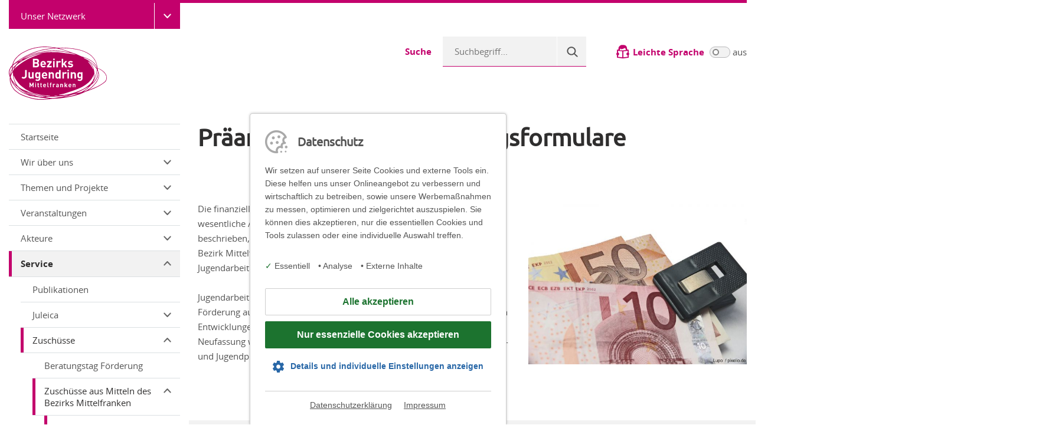

--- FILE ---
content_type: text/html; charset=UTF-8
request_url: https://www.bezirksjugendring-mittelfranken.de/de/service/zuschuesse/aus_mitteln_des_bezirks_mittelfranken/praeambel_richtlinien_antragsformulare.php
body_size: 16909
content:
	
	<!-- Farben setzen -->
		
	
	
	<!-- Sprachdaten setzen -->
	<!DOCTYPE html>
<html lang="de">
	<head>		<meta charset="utf-8">
		<meta http-equiv="X-UA-Compatible" content="IE=edge">
		<meta name="viewport" content="width=device-width, initial-scale=1">
		<title>Präambel, Richtlinien, Antragsformulare - Bezirksjugendring Mittelfranken</title>
<meta name="description" content="Präambel, Richtlinien, Antragsformulare - Bezirksjugendring Mittelfranken">
 
				      <meta property="og:site_name" content="www.bezirksjugendring-mittelfranken.de" />
	  <meta property="og:url" content="http://www.bezirksjugendring-mittelfranken.de/de/service/zuschuesse/aus_mitteln_des_bezirks_mittelfranken/praeambel_richtlinien_antragsformulare.php">
  <meta property="og:type" content="website">
  <meta property="og:locale" content="de_DE" />


			<style>
				:root {
					--primaer: #C3016C;
					--primaer_dark: #8D004E;
				}
			</style>
			<link rel="stylesheet" type="text/css" href="//basics.bjr.spoc-one.de/js/slick/slick.css?m=1632987538">
<link rel="stylesheet" type="text/css" href="//basics.bjr.spoc-one.de/js/slick/slick-theme.css?m=1632987538">
<link rel="stylesheet" type="text/css" href="//basics.bjr.spoc-one.de/styles/parsley.css?m=1632987539">
<link rel="stylesheet" type="text/css" href="//basics.bjr.spoc-one.de/js/magnific-popup/magnific-popup.css?m=1635506134">
<link rel="stylesheet" type="text/css" href="//basics.bjr.spoc-one.de/js/projekktor/themes/maccaco/projekktor.style.css?m=1632987538">
<link rel="stylesheet" type="text/css" href="//basics.bjr.spoc-one.de/js/bootstrap/css/bootstrap.min.css?m=1632987535">
<link rel="stylesheet" type="text/css" href="//basics.bjr.spoc-one.de/fonts/icofont/icofont.min.css?m=1632987533">
<link rel="stylesheet" type="text/css" href="//basics.bjr.spoc-one.de/js/aos/aos.css?m=1632987535">
<link rel="stylesheet" type="text/css" href="//basics.bjr.spoc-one.de/styles/fonts.css?m=1632987539">
<link rel="stylesheet" type="text/css" href="//basics.bjr.spoc-one.de/js/shariff/neu/fontawesome/css/fontawesome.min.css?m=1728553614">
<link rel="stylesheet" type="text/css" href="//basics.bjr.spoc-one.de/js/shariff/neu/fontawesome/css/brands.min.css?m=1728553613">
<link rel="stylesheet" type="text/css" href="//basics.bjr.spoc-one.de/js/shariff/neu/fontawesome/css/solid.min.css?m=1728553614">
<link rel="stylesheet" type="text/css" href="//basics.bjr.spoc-one.de/js/shariff/neu/fontawesome/css/regular.min.css?m=1728553614">
<link rel="stylesheet" type="text/css" href="//basics.bjr.spoc-one.de/js/shariff/shariff.complete.css?m=1728552827">
<link rel="stylesheet" type="text/css" href="//basics.bjr.spoc-one.de/styles/flatpicker.min.css?m=1642072941">
			<script src="//basics.bjr.spoc-one.de/js/jquery-1.11.3.min.js?m=1632987536"></script>
<script src="//basics.bjr.spoc-one.de/js/js.cookie.js?m=1632987536"></script>
<script src="//basics.bjr.spoc-one.de/js/flatpickr.min.js?m=1642073007"></script>
<script src="//basics.bjr.spoc-one.de/js/l10n_de.js?m=1642073024"></script>
			<link rel="stylesheet" type="text/css" href="//basics.bjr.spoc-one.de/styles/cookiehinweis.css?m=1758530699">
				<script>
					$.ajax({
						url: '/ajax/cookiehinweis.php',method: 'POST',dataType: 'json', 
						success: function(data){
							$('body').append(decodeHtml(data.body));
							$('head').append(decodeHtml(data.head));
							$('#cookiehinweis').html(decodeHtml(data.cookiehinweis));
						}
					});
					function decodeHtml(html) {
						var txt = document.createElement("textarea");
						txt.innerHTML = html;
						return txt.value;
					}
				</script>
			<link rel="stylesheet" type="text/css" href="//basics.bjr.spoc-one.de/styles/layout.css?m=1765187502">
<script src="//basics.bjr.spoc-one.de/js/magnific-popup/jquery.magnific-popup.min.js?m=1632987536"></script>
<script src="//basics.bjr.spoc-one.de/js/bootstrap/js/bootstrap.min.js?m=1632987535"></script>
<script src="//basics.bjr.spoc-one.de/js/js.cookie.js?m=1632987536"></script>
<script src="//basics.bjr.spoc-one.de/js/owmedia.js?m=1633418326"></script>
			</head>
	<body>		<header role="banner">
			<ul class="skiplinks">
								<li><a class="skip" href="#nav">Zur Navigation springen</a></li>
				<li><a class="skip" href="#main">Zum Inhalt springen</a></li>
				<li><a class="skip" href="#fuss">Zum Seitenende springen</a></li>
							</ul>
		<div class="header">
	<div class="width">
		<div class="row">
			<div class="col-12">
				<hr>
			</div>
							<div class="col-12">
					<ul class="netzwerk d-block d-md-none">
						<li onclick="$('#netzwerk_navi_de').toggle();"><span>Unser Netzwerk</span>
							<ul id="netzwerk_navi_de" style="display: none;">
																	<li><a href="http://www.jugendarbeit-mfr.de/" target="" title=""  >Netzwerk für Jugendarbeit</a>
									</li>
																	<li><a href="https://www.bezirksjugendring-mittelfranken.de" target="" title=""  >Bezirksjugendring Mittelfranken</a>
									</li>
																	<li><a href="http://www.burg-hoheneck.de" target="" title=""  >Jugendbildungsstätte Burg Hoheneck</a>
									</li>
																	<li><a href="http://www.die-edelweisshuette.de" target="" title=""  >Lern- und Erfahrungsraum Edelweißhütte</a>
									</li>
																	<li><a href="http://www.kjr-ansbach.de" target="" title=""  >Kreisjugendring Ansbach</a>
									</li>
																	<li><a href="http://www.kjr-fuerth.de" target="" title=""  >Kreisjugendring Fürth/Land</a>
									</li>
																	<li><a href="https://www.kjr-nuernberger-land.de" target="" title=""  >Kreisjugendring Nürnberger Land</a>
									</li>
																	<li><a href="https://www.kjr-nuernberg.de" target="" title=""  >Kreisjugendring Nürnberg-Stadt</a>
									</li>
																	<li><a href="http://www.kjrwug.de" target="" title=""  >Kreisjugendring Weißenburg-Gunzenhausen</a>
									</li>
																	<li><a href="http://www.sjr-schwabach.de/" target="" title=""  >Stadtjugendring Schwabach</a>
									</li>
																	<li><a href="https://www.kjr-nea.de" target="" title=""  >Kreisjugendring Neustadt a.d. Aisch – Bad Windsheim</a>
									</li>
																	<li><a href="//www.kjr-erh.de/index.php" target="" title=""  >Kreisjugendring Erlangen-Höchstadt</a>
									</li>
																	<li><a href="//www.schlummern-unter-sternen.de/index.php" target="" title=""  >Umweltstation Jugendcamp Vestenbergsgreuth</a>
									</li>
														</ul>
					</li>
				</ul>
			</div>
			
			<div class="col-xl-3 col-lg-3 col-md-4 col-sm-4 col-4 align-self-center">
									<ul class="netzwerk d-none d-md-block">
						<li onclick="$('#netzwerk_navi_m_de').toggle();"><span>Unser Netzwerk</span>
							<ul id="netzwerk_navi_m_de" style="display: none;">
																	<li><a href="http://www.jugendarbeit-mfr.de/" target="" title=""  >Netzwerk für Jugendarbeit</a>
									</li>
																	<li><a href="https://www.bezirksjugendring-mittelfranken.de" target="" title=""  >Bezirksjugendring Mittelfranken</a>
									</li>
																	<li><a href="http://www.burg-hoheneck.de" target="" title=""  >Jugendbildungsstätte Burg Hoheneck</a>
									</li>
																	<li><a href="http://www.die-edelweisshuette.de" target="" title=""  >Lern- und Erfahrungsraum Edelweißhütte</a>
									</li>
																	<li><a href="http://www.kjr-ansbach.de" target="" title=""  >Kreisjugendring Ansbach</a>
									</li>
																	<li><a href="http://www.kjr-fuerth.de" target="" title=""  >Kreisjugendring Fürth/Land</a>
									</li>
																	<li><a href="https://www.kjr-nuernberger-land.de" target="" title=""  >Kreisjugendring Nürnberger Land</a>
									</li>
																	<li><a href="https://www.kjr-nuernberg.de" target="" title=""  >Kreisjugendring Nürnberg-Stadt</a>
									</li>
																	<li><a href="http://www.kjrwug.de" target="" title=""  >Kreisjugendring Weißenburg-Gunzenhausen</a>
									</li>
																	<li><a href="http://www.sjr-schwabach.de/" target="" title=""  >Stadtjugendring Schwabach</a>
									</li>
																	<li><a href="https://www.kjr-nea.de" target="" title=""  >Kreisjugendring Neustadt a.d. Aisch – Bad Windsheim</a>
									</li>
																	<li><a href="//www.kjr-erh.de/index.php" target="" title=""  >Kreisjugendring Erlangen-Höchstadt</a>
									</li>
																	<li><a href="//www.schlummern-unter-sternen.de/index.php" target="" title=""  >Umweltstation Jugendcamp Vestenbergsgreuth</a>
									</li>
															</ul>
						</li>
					</ul>
								<a href="/index.php" title="Zur Startseite"><img src="/_dateien/bilder/logo_header_bjr_mittelfranken.svg?m=1637765775" alt="Logo" height="90" title="Bezirksjugendring Mittelfranken" width="166" name="logo" class="logo "></a>
			</div>
			<div class="col-xl-9 col-lg-9 col-md-8 col-sm-8 col-8 align-self-center rechte_spalte">
				<div class="suche">
					<p>Suche</p>
					<div class="suche_box">
						<form method="get" name="Suche" action="/suchergebnis.php"><input id="suche_text" placeholder="Suchbegriff..." name="we_lv_search_Suche" type="text" value=""><input type="hidden" name="we_from_search_Suche" value="1">							<input aria-label="Suche" type="submit" name="suche_button" id="suche_button" >
						<input type="hidden" name="securityToken" value="11c4fd0fef41e9665571775f6c9cae78"/></form>					</div>
				</div>
									<div class="leichte_sprache">
						<p>Leichte Sprache</p>
													<div class="leichte_sprache_box">
								<label class="switch">
									<input type="checkbox" aria-label="Leichte Sprache" name="leichte_sprache" id="leichte_sprache" onclick="toggleLeichteSprache('ls')" value="1" />
									<span class="slider round"></span>
								</label>
							</div>
							<span>aus</span>
													</div>
								</div>
			<div class="col-xl-12 col-lg-12 col-md-12 col-sm-12 col-12">
				<button class="mobilebutton mobilebuttonnotSticky d-block d-md-none" aria-label="Menü-Button">
					<p>Menü</p>
					<div class="icon">
						<span></span>
						<span></span>
						<span></span>
					</div>
				</button>
				<div class="mobilemenu" id="mobilemenu" style="display: none;">
					<ul class="hauptnavi d-block d-md-none">
																				<li>
								<a onclick="showmobnavmobile('mobfixnavmobile1');" href="/index.php" target="" title=""   class="mobnavpfeilfix"  id="mobfixnavmobile1pf">
									Startseite								</a>
															</li>
																				<li>
								<a onclick="showmobnavmobile('mobfixnavmobile2');"  title=""   class="mobnavpfeilfix"  id="mobfixnavmobile2pf">
									Wir über uns<span></span>								</a>
																	<ul class="nav" id="mobfixnavmobile2" style="display: none;">														<li>
								<a onclick="showmobnavmobile('mobfixnavmobile3');"  title=""   class="mobnavpfeilfix"  id="mobfixnavmobile3pf">
									Bezirksjugendring<span></span>								</a>
																	<ul class="nav" id="mobfixnavmobile3" style="display: none;">														<li>
								<a onclick="showmobnavmobile('mobfixnavmobile4');" href="/de/wir_ueber_uns/bezirksjugendring/bezjr-vollversammlung.php" target="" title=""   class="mobnavpfeilfix"  id="mobfixnavmobile4pf">
									BezJR-Vollversammlung								</a>
															</li>
																				<li>
								<a onclick="showmobnavmobile('mobfixnavmobile5');" href="/de/wir_ueber_uns/bezirksjugendring/vorstand.php" target="" title=""   class="mobnavpfeilfix"  id="mobfixnavmobile5pf">
									Vorstand								</a>
															</li>
																				<li>
								<a onclick="showmobnavmobile('mobfixnavmobile6');" href="/de/wir_ueber_uns/bezirksjugendring/geschaeftsstelle.php" target="" title=""   class="mobnavpfeilfix"  id="mobfixnavmobile6pf">
									Geschäftsstelle								</a>
															</li>
						</ul>
															</li>
																				<li>
								<a onclick="showmobnavmobile('mobfixnavmobile7');" href="/de/wir_ueber_uns/selbstverstaendnis_und_aufgaben.php" target="" title=""   class="mobnavpfeilfix"  id="mobfixnavmobile7pf">
									Selbstverständnis und Aufgaben								</a>
															</li>
																				<li>
								<a onclick="showmobnavmobile('mobfixnavmobile8');" href="/de/wir_ueber_uns/kontakt.php" target="" title=""   class="mobnavpfeilfix"  id="mobfixnavmobile8pf">
									Kontakt								</a>
															</li>
																				<li>
								<a onclick="showmobnavmobile('mobfixnavmobile9');" href="/de/wir_ueber_uns/der_weg_zu_uns.php" target="" title=""   class="mobnavpfeilfix"  id="mobfixnavmobile9pf">
									Der Weg zu uns								</a>
															</li>
						</ul>
															</li>
																				<li>
								<a onclick="showmobnavmobile('mobfixnavmobile10');"  title=""   class="mobnavpfeilfix"  id="mobfixnavmobile10pf">
									Themen und Projekte<span></span>								</a>
																	<ul class="nav" id="mobfixnavmobile10" style="display: none;">														<li>
								<a onclick="showmobnavmobile('mobfixnavmobile11');"  title=""   class="mobnavpfeilfix"  id="mobfixnavmobile11pf">
									Medienpädagogik<span></span>								</a>
																	<ul class="nav" id="mobfixnavmobile11" style="display: none;">														<li>
								<a onclick="showmobnavmobile('mobfixnavmobile12');" href="/de/themen_und_projekte/medienpaedagogik/medienberatung_fuer_den_bezirk_mittelfranken.php" target="" title=""   class="mobnavpfeilfix"  id="mobfixnavmobile12pf">
									Medienfachberatung für den Bezirk Mittelfranken								</a>
															</li>
																				<li>
								<a onclick="showmobnavmobile('mobfixnavmobile13');" href="/de/themen_und_projekte/medienpaedagogik/digital_streetwork.php" target="" title=""   class="mobnavpfeilfix"  id="mobfixnavmobile13pf">
									Digital Streetwork Mittelfranken								</a>
															</li>
						</ul>
															</li>
																				<li>
								<a onclick="showmobnavmobile('mobfixnavmobile14');"  title=""   class="mobnavpfeilfix"  id="mobfixnavmobile14pf">
									Kinder- und Jugendkultur<span></span>								</a>
																	<ul class="nav" id="mobfixnavmobile14" style="display: none;">														<li><a href="/de/themen_und_projekte/kinder_und_jugendkultur/angebote.php" target="" title=""  >Angebote im Bereich Kinder- und Jugendkultur</a></li>
																				<li>
								<a onclick="showmobnavmobile('mobfixnavmobile16');" href="/de/themen_und_projekte/kinder_und_jugendkultur/mischen.php" target="" title=""   class="mobnavpfeilfix"  id="mobfixnavmobile16pf">
									mischen! Kinder- und Jugendkulturtage des Bezirks Mittelfranken								</a>
															</li>
																				<li>
								<a onclick="showmobnavmobile('mobfixnavmobile17');" href="/de/themen_und_projekte/kinder_und_jugendkultur/fachberatung.php" target="" title=""   class="mobnavpfeilfix"  id="mobfixnavmobile17pf">
									Beratung								</a>
															</li>
																				<li>
								<a onclick="showmobnavmobile('mobfixnavmobile18');" href="/de/themen_und_projekte/kinder_und_jugendkultur/netzwerk.php" target="" title=""   class="mobnavpfeilfix"  id="mobfixnavmobile18pf">
									Netzwerk								</a>
															</li>
																				<li>
								<a onclick="showmobnavmobile('mobfixnavmobile19');"  title=""   class="mobnavpfeilfix"  id="mobfixnavmobile19pf">
									Projekte<span></span>								</a>
																	<ul class="nav" id="mobfixnavmobile19" style="display: none;">														<li>
								<a onclick="showmobnavmobile('mobfixnavmobile20');" href="/de/themen_und_projekte/kinder_und_jugendkultur/mitmachorte.php" target="" title=""   class="mobnavpfeilfix"  id="mobfixnavmobile20pf">
									MitMachOrte								</a>
															</li>
																				<li>
								<a onclick="showmobnavmobile('mobfixnavmobile21');" href="/de/themen_und_projekte/kinder_und_jugendkultur/projekte.php" target="" title=""   class="mobnavpfeilfix"  id="mobfixnavmobile21pf">
									Vergangene Projekte								</a>
															</li>
						</ul>
															</li>
						</ul>
															</li>
																				<li>
								<a onclick="showmobnavmobile('mobfixnavmobile22');"  title=""   class="mobnavpfeilfix"  id="mobfixnavmobile22pf">
									Politische Bildung<span></span>								</a>
																	<ul class="nav" id="mobfixnavmobile22" style="display: none;">														<li>
								<a onclick="showmobnavmobile('mobfixnavmobile23');" href="/de/themen_und_projekte/politische_bildung/angebote_im_bereich_politische_bildung.php" target="" title=""   class="mobnavpfeilfix"  id="mobfixnavmobile23pf">
									Angebote im Bereich Politische Bildung								</a>
															</li>
																				<li>
								<a onclick="showmobnavmobile('mobfixnavmobile24');"  title=""   class="mobnavpfeilfix"  id="mobfixnavmobile24pf">
									Schule ohne Rassismus – Schule mit Courage<span></span>								</a>
																	<ul class="nav" id="mobfixnavmobile24" style="display: none;">														<li>
								<a onclick="showmobnavmobile('mobfixnavmobile25');" href="/de/themen_und_projekte/politische_bildung/schule_ohne_rassismus_schule_mit_courage/das_projekt.php" target="" title=""   class="mobnavpfeilfix"  id="mobfixnavmobile25pf">
									Das Projekt								</a>
															</li>
																				<li>
								<a onclick="showmobnavmobile('mobfixnavmobile26');" href="/de/themen_und_projekte/politische_bildung/schule_ohne_rassismus_schule_mit_courage/euer_weg_zur_courage_schule.php" target="" title=""   class="mobnavpfeilfix"  id="mobfixnavmobile26pf">
									Euer Weg zur Courage Schule								</a>
															</li>
																				<li>
								<a onclick="showmobnavmobile('mobfixnavmobile27');" href="/de/themen_und_projekte/politische_bildung/schule_ohne_rassismus_schule_mit_courage/projekte_der_schulen.php" target="" title=""   class="mobnavpfeilfix"  id="mobfixnavmobile27pf">
									Projekte der Schulen								</a>
															</li>
																				<li>
								<a onclick="showmobnavmobile('mobfixnavmobile28');" href="/de/themen_und_projekte/politische_bildung/schule_ohne_rassismus_schule_mit_courage/Anlaufstellen_und_Materialien.php" target="" title=""   class="mobnavpfeilfix"  id="mobfixnavmobile28pf">
									Anlaufstellen und Materialien								</a>
															</li>
						</ul>
															</li>
																				<li>
								<a onclick="showmobnavmobile('mobfixnavmobile29');" href="/de/themen_und_projekte/politische_bildung/smv_aktiv.php" target="" title=""   class="mobnavpfeilfix"  id="mobfixnavmobile29pf">
									SMV aktiv!								</a>
															</li>
																				<li>
								<a onclick="showmobnavmobile('mobfixnavmobile30');" href="/de/themen_und_projekte/politische_bildung/aktionen_zur_wahl.php" target="" title=""   class="mobnavpfeilfix"  id="mobfixnavmobile30pf">
									Aktionen zur Wahl								</a>
															</li>
						</ul>
															</li>
																				<li>
								<a onclick="showmobnavmobile('mobfixnavmobile31');"  title=""   class="mobnavpfeilfix"  id="mobfixnavmobile31pf">
									Internationale Jugendarbeit<span></span>								</a>
																	<ul class="nav" id="mobfixnavmobile31" style="display: none;">														<li>
								<a onclick="showmobnavmobile('mobfixnavmobile32');" href="/de/themen_und_projekte/internationale_jugendarbeit/angebote.php" target="" title=""   class="mobnavpfeilfix"  id="mobfixnavmobile32pf">
									Angebote im Bereich Internationale Jugendarbeit								</a>
															</li>
																				<li>
								<a onclick="showmobnavmobile('mobfixnavmobile33');" href="/de/themen_und_projekte/internationale_jugendarbeit/beratung.php" target="" title=""   class="mobnavpfeilfix"  id="mobfixnavmobile33pf">
									Beratung								</a>
															</li>
																				<li>
								<a onclick="showmobnavmobile('mobfixnavmobile34');"  title=""   class="mobnavpfeilfix"  id="mobfixnavmobile34pf">
									Projekte<span></span>								</a>
																	<ul class="nav" id="mobfixnavmobile34" style="display: none;">														<li>
								<a onclick="showmobnavmobile('mobfixnavmobile35');" href="/de/themen_und_projekte/internationale_jugendarbeit/youbelong.php" target="" title=""   class="mobnavpfeilfix"  id="mobfixnavmobile35pf">
									YouBelong								</a>
															</li>
																				<li>
								<a onclick="showmobnavmobile('mobfixnavmobile36');" href="/de/themen_und_projekte/internationale_jugendarbeit/vergangene_projekte.php" target="" title=""   class="mobnavpfeilfix"  id="mobfixnavmobile36pf">
									Vergangene Projekte								</a>
															</li>
						</ul>
															</li>
						</ul>
															</li>
																				<li>
								<a onclick="showmobnavmobile('mobfixnavmobile37');"  title=""   class="mobnavpfeilfix"  id="mobfixnavmobile37pf">
									Diversitätsbewusste Jugendarbeit<span></span>								</a>
																	<ul class="nav" id="mobfixnavmobile37" style="display: none;">														<li>
								<a onclick="showmobnavmobile('mobfixnavmobile38');" href="/de/themen_und_projekte/diversitaetsbewusste_jugendarbeit/angebote.php" target="" title=""   class="mobnavpfeilfix"  id="mobfixnavmobile38pf">
									Angebote im Bereich Diversitätsbewusste Jugendarbeit								</a>
															</li>
																				<li>
								<a onclick="showmobnavmobile('mobfixnavmobile39');" href="/de/veranstaltungen/fuer_multiplikatorinnen/diversitaetsbewusste_jugendarbeit/fachtagung_fuer_diversitaet.php" target="" title=""   class="mobnavpfeilfix"  id="mobfixnavmobile39pf">
									Fachtagung Diversität								</a>
															</li>
																				<li>
								<a onclick="showmobnavmobile('mobfixnavmobile40');" href="/de/veranstaltungen/fuer_multiplikatorinnen/diversitaetsbewusste_jugendarbeit/netzwerkarbeit/index.php" target="" title=""   class="mobnavpfeilfix"  id="mobfixnavmobile40pf">
									Netzwerke								</a>
															</li>
																				<li>
								<a onclick="showmobnavmobile('mobfixnavmobile41');" href="/de/themen_und_projekte/diversitaetsbewusste_jugendarbeit/vergangene_angebote.php" target="" title=""   class="mobnavpfeilfix"  id="mobfixnavmobile41pf">
									Vergangene Projekte								</a>
															</li>
						</ul>
															</li>
						</ul>
															</li>
																				<li>
								<a onclick="showmobnavmobile('mobfixnavmobile42');"  title=""   class="mobnavpfeilfix"  id="mobfixnavmobile42pf">
									Veranstaltungen<span></span>								</a>
																	<ul class="nav" id="mobfixnavmobile42" style="display: none;">														<li>
								<a onclick="showmobnavmobile('mobfixnavmobile43');"  title=""   class="mobnavpfeilfix"  id="mobfixnavmobile43pf">
									Für Kinder und Jugendliche<span></span>								</a>
																	<ul class="nav" id="mobfixnavmobile43" style="display: none;">														<li>
								<a onclick="showmobnavmobile('mobfixnavmobile44');"  title=""   class="mobnavpfeilfix"  id="mobfixnavmobile44pf">
									Medienpädagogik<span></span>								</a>
																	<ul class="nav" id="mobfixnavmobile44" style="display: none;">														<li>
								<a onclick="showmobnavmobile('mobfixnavmobile45');" href="/de/veranstaltungen/fuer_kinder_und_jugendliche/medienpaedagogik/mittelfraenkisches_kinderfilmfestival.php" target="" title=""   class="mobnavpfeilfix"  id="mobfixnavmobile45pf">
									Mittelfränkisches Kinderfilmfestival								</a>
															</li>
																				<li>
								<a onclick="showmobnavmobile('mobfixnavmobile46');" href="/de/veranstaltungen/fuer_kinder_und_jugendliche/medienpaedagogik/mittelfraenkisches_jugendfilmfestival.php" target="" title=""   class="mobnavpfeilfix"  id="mobfixnavmobile46pf">
									Mittelfränkisches Jugendfilmfestival								</a>
															</li>
																				<li>
								<a onclick="showmobnavmobile('mobfixnavmobile47');" href="/de/veranstaltungen/fuer_kinder_und_jugendliche/medienpaedagogik/fraenkisches_hoerfestival.php" target="" title=""   class="mobnavpfeilfix"  id="mobfixnavmobile47pf">
									Fränkisches Hörfestival								</a>
															</li>
						</ul>
															</li>
																				<li>
								<a onclick="showmobnavmobile('mobfixnavmobile48');"  title=""   class="mobnavpfeilfix"  id="mobfixnavmobile48pf">
									Kinder- und Jugendkultur<span></span>								</a>
																	<ul class="nav" id="mobfixnavmobile48" style="display: none;">														<li>
								<a onclick="showmobnavmobile('mobfixnavmobile49');"  title=""   class="mobnavpfeilfix"  id="mobfixnavmobile49pf">
									mischen! Kinder- und Jugendkulturtage des Bezirks Mittelfranken<span></span>								</a>
																	<ul class="nav" id="mobfixnavmobile49" style="display: none;">														<li>
								<a onclick="showmobnavmobile('mobfixnavmobile50');" href="/de/veranstaltungen/fuer_kinder_und_jugendliche/kinder_und_jugendkultur/mischen/mischen.php" target="" title=""   class="mobnavpfeilfix"  id="mobfixnavmobile50pf">
									mischen!								</a>
															</li>
																				<li>
								<a onclick="showmobnavmobile('mobfixnavmobile51');" href="/de/veranstaltungen/fuer_kinder_und_jugendliche/kinder_und_jugendkultur/mischen/mitmachaktion.php" target="" title=""   class="mobnavpfeilfix"  id="mobfixnavmobile51pf">
									Mitmachaktion								</a>
															</li>
																				<li>
								<a onclick="showmobnavmobile('mobfixnavmobile52');" href="/de/veranstaltungen/fuer_kinder_und_jugendliche/kinder_und_jugendkultur/mischen/workshops.php" target="" title=""   class="mobnavpfeilfix"  id="mobfixnavmobile52pf">
									Workshops								</a>
															</li>
																				<li>
								<a onclick="showmobnavmobile('mobfixnavmobile53');" href="/de/veranstaltungen/fuer_kinder_und_jugendliche/kinder_und_jugendkultur/mischen/mischen_abschlussfest.php" target="" title=""   class="mobnavpfeilfix"  id="mobfixnavmobile53pf">
									mischen! Abschlussfest								</a>
															</li>
																				<li>
								<a onclick="showmobnavmobile('mobfixnavmobile54');" href="/de/veranstaltungen/fuer_kinder_und_jugendliche/kinder_und_jugendkultur/mischen/workshops_archiv.php" target="" title=""   class="mobnavpfeilfix"  id="mobfixnavmobile54pf">
									Vergangene Workshops								</a>
															</li>
						</ul>
															</li>
																				<li>
								<a onclick="showmobnavmobile('mobfixnavmobile55');" href="/de/veranstaltungen/fuer_kinder_und_jugendliche/kinder_und_jugendkultur/Temporaerespielstrassen.php" target="" title=""   class="mobnavpfeilfix"  id="mobfixnavmobile55pf">
									MitMachOrt: Temporäre Spielstraßen								</a>
															</li>
																				<li>
								<a onclick="showmobnavmobile('mobfixnavmobile56');" href="/de/veranstaltungen/fuer_kinder_und_jugendliche/kinder_und_jugendkultur/JugendKulturTeams.php" target="" title=""   class="mobnavpfeilfix"  id="mobfixnavmobile56pf">
									MitMachOrt: JugendKulturTeams								</a>
															</li>
						</ul>
															</li>
																				<li>
								<a onclick="showmobnavmobile('mobfixnavmobile57');"  title=""   class="mobnavpfeilfix"  id="mobfixnavmobile57pf">
									Politische Bildung<span></span>								</a>
																	<ul class="nav" id="mobfixnavmobile57" style="display: none;">														<li>
								<a onclick="showmobnavmobile('mobfixnavmobile58');"  title=""   class="mobnavpfeilfix"  id="mobfixnavmobile58pf">
									"Schule ohne Rassismus-Schule mit Courage"<span></span>								</a>
																	<ul class="nav" id="mobfixnavmobile58" style="display: none;">														<li>
								<a onclick="showmobnavmobile('mobfixnavmobile59');" href="/de/veranstaltungen/fuer_kinder_und_jugendliche/politische_bildung/schule_ohne_rassismus/sor-smc_netzwerktagung.php" target="" title=""   class="mobnavpfeilfix"  id="mobfixnavmobile59pf">
									SOR-SMC Netzwerktagung								</a>
															</li>
																				<li>
								<a onclick="showmobnavmobile('mobfixnavmobile60');" href="/de/veranstaltungen/fuer_kinder_und_jugendliche/politische_bildung/schule_ohne_rassismus/sor-smc_courage-coach.php" target="" title=""   class="mobnavpfeilfix"  id="mobfixnavmobile60pf">
									SOR-SMC „CourageCoach“								</a>
															</li>
						</ul>
															</li>
																				<li>
								<a onclick="showmobnavmobile('mobfixnavmobile61');" href="/de/veranstaltungen/fuer_kinder_und_jugendliche/politische_bildung/smv-grundkurs.php" target="" title=""   class="mobnavpfeilfix"  id="mobfixnavmobile61pf">
									SMV-Grundkurs								</a>
															</li>
						</ul>
															</li>
																				<li>
								<a onclick="showmobnavmobile('mobfixnavmobile62');" href="" target="" title=""   class="mobnavpfeilfix"  id="mobfixnavmobile62pf">
									Diversitätsbewusste Jugendarbeit								</a>
															</li>
																				<li>
								<a onclick="showmobnavmobile('mobfixnavmobile63');" href="/de/veranstaltungen/fuer_kinder_und_jugendliche/tag_der_jugendarbeit/informationen.php" target="" title=""   class="mobnavpfeilfix"  id="mobfixnavmobile63pf">
									Tag der Jugendarbeit								</a>
															</li>
						</ul>
															</li>
																				<li>
								<a onclick="showmobnavmobile('mobfixnavmobile64');"  title=""   class="mobnavpfeilfix"  id="mobfixnavmobile64pf">
									Für Multiplikator*innen<span></span>								</a>
																	<ul class="nav" id="mobfixnavmobile64" style="display: none;">														<li>
								<a onclick="showmobnavmobile('mobfixnavmobile65');" href="/de/veranstaltungen/fuer_multiplikatorinnen/an_wen_richten_sich_unsere_veranstaltungen.php" target="" title=""   class="mobnavpfeilfix"  id="mobfixnavmobile65pf">
									An wen richten sich unsere Veranstaltungen?								</a>
															</li>
																				<li>
								<a onclick="showmobnavmobile('mobfixnavmobile66');"  title=""   class="mobnavpfeilfix"  id="mobfixnavmobile66pf">
									Medienpädagogik<span></span>								</a>
																	<ul class="nav" id="mobfixnavmobile66" style="display: none;">														<li>
								<a onclick="showmobnavmobile('mobfixnavmobile67');" href="/de/veranstaltungen/fuer_multiplikatorinnen/medienpaedagogik/medienpaedagigische_fachtagung.php" target="" title=""   class="mobnavpfeilfix"  id="mobfixnavmobile67pf">
									Medienpädagogische Fachtagung								</a>
															</li>
						</ul>
															</li>
																				<li>
								<a onclick="showmobnavmobile('mobfixnavmobile68');"  title=""   class="mobnavpfeilfix"  id="mobfixnavmobile68pf">
									Politische Bildung<span></span>								</a>
																	<ul class="nav" id="mobfixnavmobile68" style="display: none;">														<li>
								<a onclick="showmobnavmobile('mobfixnavmobile69');" href="/de/veranstaltungen/fuer_kinder_und_jugendliche/politische_bildung/schule_ohne_rassismus/sor-smc_netzwerktagung.php" target="" title=""   class="mobnavpfeilfix"  id="mobfixnavmobile69pf">
									SOR-SMC Netzwerktagung								</a>
															</li>
																				<li>
								<a onclick="showmobnavmobile('mobfixnavmobile70');" href="" target="" title=""   class="mobnavpfeilfix"  id="mobfixnavmobile70pf">
									Aktionen zur Europawahl								</a>
															</li>
						</ul>
															</li>
																				<li>
								<a onclick="showmobnavmobile('mobfixnavmobile71');" href="" target="" title=""   class="mobnavpfeilfix"  id="mobfixnavmobile71pf">
									Internationale Jugendarbeit								</a>
															</li>
																				<li>
								<a onclick="showmobnavmobile('mobfixnavmobile72');"  title=""   class="mobnavpfeilfix"  id="mobfixnavmobile72pf">
									Diversitätsbewusste Jugendarbeit<span></span>								</a>
																	<ul class="nav" id="mobfixnavmobile72" style="display: none;">														<li>
								<a onclick="showmobnavmobile('mobfixnavmobile73');" href="/de/veranstaltungen/fuer_multiplikatorinnen/diversitaetsbewusste_jugendarbeit/fachtagung_fuer_diversitaet.php" target="" title=""   class="mobnavpfeilfix"  id="mobfixnavmobile73pf">
									Fachtagung Diversität								</a>
															</li>
																				<li>
								<a onclick="showmobnavmobile('mobfixnavmobile74');" href="/de/veranstaltungen/fuer_multiplikatorinnen/diversitaetsbewusste_jugendarbeit/netzwerkarbeit/index.php" target="" title=""   class="mobnavpfeilfix"  id="mobfixnavmobile74pf">
									Netzwerkarbeit								</a>
															</li>
						</ul>
															</li>
																				<li>
								<a onclick="showmobnavmobile('mobfixnavmobile75');"  title=""   class="mobnavpfeilfix"  id="mobfixnavmobile75pf">
									Fachstelle Jugendarbeit<span></span>								</a>
																	<ul class="nav" id="mobfixnavmobile75" style="display: none;">														<li>
								<a onclick="showmobnavmobile('mobfixnavmobile76');" href="/de/veranstaltungen/fuer_multiplikatorinnen/fachstelle_jugendarbeit/stadt-kreisjugendringe/veranstaltungen.php" target="" title=""   class="mobnavpfeilfix"  id="mobfixnavmobile76pf">
									Stadt- /Kreisjugendringe								</a>
															</li>
																				<li>
								<a onclick="showmobnavmobile('mobfixnavmobile77');" href="/de/veranstaltungen/fuer_multiplikatorinnen/fachstelle_jugendarbeit/jugendverbaende/veranstaltungen.php" target="" title=""   class="mobnavpfeilfix"  id="mobfixnavmobile77pf">
									Jugendverbände auf Bezirksebene								</a>
															</li>
																				<li>
								<a onclick="showmobnavmobile('mobfixnavmobile78');" href="/de/veranstaltungen/fuer_multiplikatorinnen/fachstelle_jugendarbeit/kommunale_jugendarbeit/veranstaltungen.php" target="" title=""   class="mobnavpfeilfix"  id="mobfixnavmobile78pf">
									Kommunale Jugendarbeit								</a>
															</li>
																				<li>
								<a onclick="showmobnavmobile('mobfixnavmobile79');" href="/de/veranstaltungen/fuer_multiplikatorinnen/fachstelle_jugendarbeit/offene_kinder_und-jugendarbeit/veranstaltungen.php" target="" title=""   class="mobnavpfeilfix"  id="mobfixnavmobile79pf">
									Offene Kinder- und Jugendarbeit								</a>
															</li>
						</ul>
															</li>
																				<li>
								<a onclick="showmobnavmobile('mobfixnavmobile80');"  title=""   class="mobnavpfeilfix"  id="mobfixnavmobile80pf">
									Kinder- und Jugendkultur<span></span>								</a>
																	<ul class="nav" id="mobfixnavmobile80" style="display: none;">														<li>
								<a onclick="showmobnavmobile('mobfixnavmobile81');" href="/de/veranstaltungen/fuer_multiplikatorinnen/kinder_und_jugendkultur/netzwerktreffen/netzwerktreffen_jugendkulturarbeit.php" target="" title=""   class="mobnavpfeilfix"  id="mobfixnavmobile81pf">
									Netzwerktreffen Jugendkulturarbeit								</a>
															</li>
																				<li>
								<a onclick="showmobnavmobile('mobfixnavmobile82');" href="/de/veranstaltungen/fuer_multiplikatorinnen/kinder_und_jugendkultur/digitale_jugendkulturarbeit/digitale_jugendkulturarbeit.php" target="" title=""   class="mobnavpfeilfix"  id="mobfixnavmobile82pf">
									digitale Jugendkulturarbeit								</a>
															</li>
						</ul>
															</li>
						</ul>
															</li>
						</ul>
															</li>
																				<li>
								<a onclick="showmobnavmobile('mobfixnavmobile83');"  title=""   class="mobnavpfeilfix"  id="mobfixnavmobile83pf">
									Akteure<span></span>								</a>
																	<ul class="nav" id="mobfixnavmobile83" style="display: none;">														<li>
								<a onclick="showmobnavmobile('mobfixnavmobile84');"  title=""   class="mobnavpfeilfix"  id="mobfixnavmobile84pf">
									Stadt- / Kreisjugendringe<span></span>								</a>
																	<ul class="nav" id="mobfixnavmobile84" style="display: none;">														<li>
								<a onclick="showmobnavmobile('mobfixnavmobile85');" href="/de/akteure/stadt_und_kreisjugendringe/arbeitsfeld.php" target="" title=""   class="mobnavpfeilfix"  id="mobfixnavmobile85pf">
									Arbeitsfeld								</a>
															</li>
																				<li>
								<a onclick="showmobnavmobile('mobfixnavmobile86');" href="/de/akteure/stadt_und_kreisjugendringe/veranstaltungen.php" target="" title=""   class="mobnavpfeilfix"  id="mobfixnavmobile86pf">
									Veranstaltungen								</a>
															</li>
																				<li>
								<a onclick="showmobnavmobile('mobfixnavmobile87');" href="/de/akteure/stadt_und_kreisjugendringe/einrichtungen.php" target="" title=""   class="mobnavpfeilfix"  id="mobfixnavmobile87pf">
									Einrichtungen								</a>
															</li>
																				<li>
								<a onclick="showmobnavmobile('mobfixnavmobile88');" href="/de/akteure/stadt_und_kreisjugendringe/sprecherinnen_sjr_kjr.php" target="" title=""   class="mobnavpfeilfix"  id="mobfixnavmobile88pf">
									Sprecher*innen								</a>
															</li>
						</ul>
															</li>
																				<li>
								<a onclick="showmobnavmobile('mobfixnavmobile89');"  title=""   class="mobnavpfeilfix"  id="mobfixnavmobile89pf">
									Jugendverbände auf Bezirksebene<span></span>								</a>
																	<ul class="nav" id="mobfixnavmobile89" style="display: none;">														<li>
								<a onclick="showmobnavmobile('mobfixnavmobile90');" href="/de/akteure/jugendverbaende_auf_bezirksebene/arbeitsfeld.php" target="" title=""   class="mobnavpfeilfix"  id="mobfixnavmobile90pf">
									Arbeitsfeld								</a>
															</li>
																				<li>
								<a onclick="showmobnavmobile('mobfixnavmobile91');" href="/de/akteure/jugendverbaende_auf_bezirksebene/einrichtungen.php" target="" title=""   class="mobnavpfeilfix"  id="mobfixnavmobile91pf">
									Einrichtungen								</a>
															</li>
																				<li>
								<a onclick="showmobnavmobile('mobfixnavmobile92');"  title=""   class="mobnavpfeilfix"  id="mobfixnavmobile92pf">
									Veranstaltungen<span></span>								</a>
																	<ul class="nav" id="mobfixnavmobile92" style="display: none;">														<li>
								<a onclick="showmobnavmobile('mobfixnavmobile93');" href="/de/akteure/jugendverbaende_auf_bezirksebene/veranstaltungen.php" target="" title=""   class="mobnavpfeilfix"  id="mobfixnavmobile93pf">
									Verbändetagung								</a>
															</li>
																				<li>
								<a onclick="showmobnavmobile('mobfixnavmobile94');" href="/de/akteure/jugendverbaende_auf_bezirksebene/biergartengespraeche.php" target="" title=""   class="mobnavpfeilfix"  id="mobfixnavmobile94pf">
									Biergartengespräche								</a>
															</li>
						</ul>
															</li>
						</ul>
															</li>
																				<li>
								<a onclick="showmobnavmobile('mobfixnavmobile95');"  title=""   class="mobnavpfeilfix"  id="mobfixnavmobile95pf">
									Kommunale Jugendarbeit<span></span>								</a>
																	<ul class="nav" id="mobfixnavmobile95" style="display: none;">														<li>
								<a onclick="showmobnavmobile('mobfixnavmobile96');" href="/de/akteure/kommunale_jugendarbeit/arbeitsfeld.php" target="" title=""   class="mobnavpfeilfix"  id="mobfixnavmobile96pf">
									Arbeitsfeld								</a>
															</li>
																				<li>
								<a onclick="showmobnavmobile('mobfixnavmobile97');" href="/de/akteure/kommunale_jugendarbeit/veranstaltungen.php" target="" title=""   class="mobnavpfeilfix"  id="mobfixnavmobile97pf">
									Veranstaltungen								</a>
															</li>
																				<li>
								<a onclick="showmobnavmobile('mobfixnavmobile98');" href="/de/akteure/kommunale_jugendarbeit/einrichtungen.php" target="" title=""   class="mobnavpfeilfix"  id="mobfixnavmobile98pf">
									Einrichtungen								</a>
															</li>
																				<li>
								<a onclick="showmobnavmobile('mobfixnavmobile99');" href="/de/akteure/kommunale_jugendarbeit/sprecherinnen.php" target="" title=""   class="mobnavpfeilfix"  id="mobfixnavmobile99pf">
									Sprecher*innen								</a>
															</li>
						</ul>
															</li>
																				<li>
								<a onclick="showmobnavmobile('mobfixnavmobile100');"  title=""   class="mobnavpfeilfix"  id="mobfixnavmobile100pf">
									Offene Kinder- und Jugendarbeit<span></span>								</a>
																	<ul class="nav" id="mobfixnavmobile100" style="display: none;">														<li>
								<a onclick="showmobnavmobile('mobfixnavmobile101');" href="/de/akteure/offene_kinder_und_jugendarbeit/arbeitsfeld.php" target="" title=""   class="mobnavpfeilfix"  id="mobfixnavmobile101pf">
									Arbeitsfeld								</a>
															</li>
																				<li>
								<a onclick="showmobnavmobile('mobfixnavmobile102');" href="/de/akteure/offene_kinder_und_jugendarbeit/veranstaltungen.php" target="" title=""   class="mobnavpfeilfix"  id="mobfixnavmobile102pf">
									Veranstaltungen								</a>
															</li>
																				<li>
								<a onclick="showmobnavmobile('mobfixnavmobile103');" href="/de/akteure/offene_kinder_und_jugendarbeit/sprecherinnen.php" target="" title=""   class="mobnavpfeilfix"  id="mobfixnavmobile103pf">
									Sprecher*innen								</a>
															</li>
																				<li>
								<a onclick="showmobnavmobile('mobfixnavmobile104');" href="/de/akteure/offene_kinder_und_jugendarbeit/einrichtungen.php" target="" title=""   class="mobnavpfeilfix"  id="mobfixnavmobile104pf">
									Einrichtungen								</a>
															</li>
						</ul>
															</li>
																				<li>
								<a onclick="showmobnavmobile('mobfixnavmobile105');"  title=""   class="mobnavpfeilfix"  id="mobfixnavmobile105pf">
									Jugendarbeit in kreisangehörigen Gemeinden<span></span>								</a>
																	<ul class="nav" id="mobfixnavmobile105" style="display: none;">														<li>
								<a onclick="showmobnavmobile('mobfixnavmobile106');" href="/de/akteure/jugendarbeit_in_kreisangehoerigen_gemeinden/arbeitsfeld.php" target="" title=""   class="mobnavpfeilfix"  id="mobfixnavmobile106pf">
									Arbeitsfeld								</a>
															</li>
																				<li>
								<a onclick="showmobnavmobile('mobfixnavmobile107');" href="/de/akteure/jugendarbeit_in_kreisangehoerigen_gemeinden/einrichtungen.php" target="" title=""   class="mobnavpfeilfix"  id="mobfixnavmobile107pf">
									Einrichtungen								</a>
															</li>
						</ul>
															</li>
																				<li>
								<a onclick="showmobnavmobile('mobfixnavmobile108');"  title=""   class="mobnavpfeilfix"  id="mobfixnavmobile108pf">
									Mobile Jugendarbeit<span></span>								</a>
																	<ul class="nav" id="mobfixnavmobile108" style="display: none;">														<li>
								<a onclick="showmobnavmobile('mobfixnavmobile109');" href="/de/akteure/mobile_jugendarbeit/arbeitsfeld.php" target="" title=""   class="mobnavpfeilfix"  id="mobfixnavmobile109pf">
									Arbeitsfeld								</a>
															</li>
																				<li>
								<a onclick="showmobnavmobile('mobfixnavmobile110');" href="/de/akteure/mobile_jugendarbeit/einrichtungen.php" target="" title=""   class="mobnavpfeilfix"  id="mobfixnavmobile110pf">
									Einrichtungen								</a>
															</li>
						</ul>
															</li>
																				<li>
								<a onclick="showmobnavmobile('mobfixnavmobile111');"  title=""   class="mobnavpfeilfix"  id="mobfixnavmobile111pf">
									Kinder- und Jugendkultur<span></span>								</a>
																	<ul class="nav" id="mobfixnavmobile111" style="display: none;">														<li>
								<a onclick="showmobnavmobile('mobfixnavmobile112');" href="/de/akteure/kinder_und_jugendkultur/index.php" target="" title=""   class="mobnavpfeilfix"  id="mobfixnavmobile112pf">
									Akteure								</a>
															</li>
						</ul>
															</li>
						</ul>
															</li>
																				<li class="active">
								<a onclick="showmobnavmobile('mobfixnavmobile113');"  title=""   class="mobnavpfeilfix"  id="mobfixnavmobile113pf" >
									Service<span></span>								</a>
																	<ul class="nav" id="mobfixnavmobile113" style="display: none;">														<li>
								<a onclick="showmobnavmobile('mobfixnavmobile114');" href="/de/service/publikationen.php" target="" title=""   class="mobnavpfeilfix"  id="mobfixnavmobile114pf">
									Publikationen								</a>
															</li>
																				<li>
								<a onclick="showmobnavmobile('mobfixnavmobile115');"  title=""   class="mobnavpfeilfix"  id="mobfixnavmobile115pf">
									Juleica<span></span>								</a>
																	<ul class="nav" id="mobfixnavmobile115" style="display: none;">														<li>
								<a onclick="showmobnavmobile('mobfixnavmobile116');" href="/de/service/juleica/was_ist_juleica.php" target="" title=""   class="mobnavpfeilfix"  id="mobfixnavmobile116pf">
									Was ist Juleica?								</a>
															</li>
																				<li>
								<a onclick="showmobnavmobile('mobfixnavmobile117');" href="/de/service/juleica/juleica-schulungen.php" target="" title=""   class="mobnavpfeilfix"  id="mobfixnavmobile117pf">
									Juleica-Schulungen in Mittelfranken								</a>
															</li>
																				<li>
								<a onclick="showmobnavmobile('mobfixnavmobile118');" href="/de/service/juleica/abfrage_juleica-schulungen.php" target="" title=""   class="mobnavpfeilfix"  id="mobfixnavmobile118pf">
									Abfrage Juleica-Schulungen								</a>
															</li>
																				<li>
								<a onclick="showmobnavmobile('mobfixnavmobile119');" href="/de/service/juleica/juleicakongress.php" target="" title=""   class="mobnavpfeilfix"  id="mobfixnavmobile119pf">
									Juleicakongress								</a>
															</li>
						</ul>
															</li>
																				<li class="active">
								<a onclick="showmobnavmobile('mobfixnavmobile120');"  title=""   class="mobnavpfeilfix"  id="mobfixnavmobile120pf" >
									Zuschüsse<span></span>								</a>
																	<ul class="nav" id="mobfixnavmobile120" style="display: none;">														<li>
								<a onclick="showmobnavmobile('mobfixnavmobile121');" href="/de/service/zuschuesse/beratungstag_foerderung.php" target="" title=""   class="mobnavpfeilfix"  id="mobfixnavmobile121pf">
									Beratungstag Förderung								</a>
															</li>
																				<li class="active">
								<a onclick="showmobnavmobile('mobfixnavmobile122');"  title=""   class="mobnavpfeilfix"  id="mobfixnavmobile122pf" >
									Zuschüsse aus Mitteln des Bezirks Mittelfranken<span></span>								</a>
																	<ul class="nav" id="mobfixnavmobile122" style="display: none;">														<li class="active">
								<a onclick="showmobnavmobile('mobfixnavmobile123');" href="/de/service/zuschuesse/aus_mitteln_des_bezirks_mittelfranken/praeambel_richtlinien_antragsformulare.php" target="" title=""   class="mobnavpfeilfix"  id="mobfixnavmobile123pf" >
									Präambel, Richtlinien, Antragsformulare								</a>
															</li>
																				<li>
								<a onclick="showmobnavmobile('mobfixnavmobile124');" href="/de/service/zuschuesse/aus_mitteln_des_bezirks_mittelfranken/foerdervoraussetzungen.php" target="" title=""   class="mobnavpfeilfix"  id="mobfixnavmobile124pf">
									Fördervoraussetzungen								</a>
															</li>
																				<li>
								<a onclick="showmobnavmobile('mobfixnavmobile125');" href="/de/service/zuschuesse/aus_mitteln_des_bezirks_mittelfranken/projekte.php" target="" title=""   class="mobnavpfeilfix"  id="mobfixnavmobile125pf">
									Projekte								</a>
															</li>
																				<li>
								<a onclick="showmobnavmobile('mobfixnavmobile126');"  title=""   class="mobnavpfeilfix"  id="mobfixnavmobile126pf">
									Bildung<span></span>								</a>
																	<ul class="nav" id="mobfixnavmobile126" style="display: none;">														<li>
								<a onclick="showmobnavmobile('mobfixnavmobile127');" href="/de/service/zuschuesse/aus_mitteln_des_bezirks_mittelfranken/bildung/umfang_und_verfahren.php" target="" title=""   class="mobnavpfeilfix"  id="mobfixnavmobile127pf">
									Umfang und Verfahren								</a>
															</li>
																				<li>
								<a onclick="showmobnavmobile('mobfixnavmobile128');" href="/de/service/zuschuesse/aus_mitteln_des_bezirks_mittelfranken/bildung/ausbildung_ehrenamtlicher_jugendleiterinnen.php" target="" title=""   class="mobnavpfeilfix"  id="mobfixnavmobile128pf">
									Ausbildung ehrenamtlicher Jugendleiter*innen								</a>
															</li>
																				<li>
								<a onclick="showmobnavmobile('mobfixnavmobile129');" href="/de/service/zuschuesse/aus_mitteln_des_bezirks_mittelfranken/bildung/jugendbildung.php" target="" title=""   class="mobnavpfeilfix"  id="mobfixnavmobile129pf">
									Jugendbildung								</a>
															</li>
						</ul>
															</li>
																				<li>
								<a onclick="showmobnavmobile('mobfixnavmobile130');" href="/de/service/zuschuesse/aus_mitteln_des_bezirks_mittelfranken/internationale_jugendarbeit.php" target="" title=""   class="mobnavpfeilfix"  id="mobfixnavmobile130pf">
									Internationale Jugendarbeit								</a>
															</li>
																				<li>
								<a onclick="showmobnavmobile('mobfixnavmobile131');" href="/de/service/zuschuesse/aus_mitteln_des_bezirks_mittelfranken/leuchtturmprojekte.php" target="" title=""   class="mobnavpfeilfix"  id="mobfixnavmobile131pf">
									Leuchtturmprojekte								</a>
															</li>
																				<li>
								<a onclick="showmobnavmobile('mobfixnavmobile132');" href="/de/service/zuschuesse/aus_mitteln_des_bezirks_mittelfranken/grundfoerderung_fuer_jugendverbaende_auf_bezirksebene.php" target="" title=""   class="mobnavpfeilfix"  id="mobfixnavmobile132pf">
									Grundförderung für Jugendverbände auf Bezirksebene								</a>
															</li>
						</ul>
															</li>
																				<li>
								<a onclick="showmobnavmobile('mobfixnavmobile133');" href="/de/service/zuschuesse/zuschuesse_aus_mitteln_des_BJR_fuer_SJR_KJR.php" target="" title=""   class="mobnavpfeilfix"  id="mobfixnavmobile133pf">
									Zuschüsse aus Mitteln des BJR für SJR / KJR								</a>
															</li>
						</ul>
															</li>
																				<li>
								<a onclick="showmobnavmobile('mobfixnavmobile134');" href="/de/service/verleihportal.php" target="" title=""   class="mobnavpfeilfix"  id="mobfixnavmobile134pf">
									Verleihportal								</a>
															</li>
																				<li>
								<a onclick="showmobnavmobile('mobfixnavmobile135');" href="/de/service/jugendarbeit_belebt_mittelfranken/jugendarbeit_belebt_mittelfranken.php" target="" title=""   class="mobnavpfeilfix"  id="mobfixnavmobile135pf">
									Jugendarbeit belebt Mittelfranken								</a>
															</li>
						</ul>
															</li>
																				<li>
								<a onclick="showmobnavmobile('mobfixnavmobile136');" href="/de/termine/terminuebersicht.php" target="" title=""   class="mobnavpfeilfix"  id="mobfixnavmobile136pf">
									Termine								</a>
															</li>
																				<li>
								<a onclick="showmobnavmobile('mobfixnavmobile137');" href="/de/aktuelles/index.php" target="" title=""   class="mobnavpfeilfix"  id="mobfixnavmobile137pf">
									Aktuelles								</a>
															</li>
																				<li>
								<a onclick="showmobnavmobile('mobfixnavmobile138');" href="/de/kontakt/index.php" target="" title=""   class="mobnavpfeilfix"  id="mobfixnavmobile138pf">
									Kontakt								</a>
															</li>
											</ul>
				</div>
			</div>
		</div>
	</div>
</div>

<div class="header" id="scrollnavi" style="display: none;">
	<div class="width">
		<div class="row">
			<div class="col-xl-4 col-lg-4 col-md-4 col-sm-5 col-6 align-self-center">
				<a href="/index.php" title="Zur Startseite"><img src="/_dateien/bilder/logo_header_bjr_mittelfranken.svg?m=1637765775" alt="Logo" height="90" title="Bezirksjugendring Mittelfranken" width="166" name="logo" class="logo "></a>
			</div>
			<div class="col-xl-8 col-lg-8 col-md-8 col-sm-7 col-6 align_right align-self-center">
				
				<button class="mobilebutton mobilebuttonSticky" aria-label="Menü-Button">
					<p>Menü</p>
					<div class="icon">
						<span></span>
						<span></span>
						<span></span>
					</div>
				</button>
			</div>
			<div class="col-xl-12 col-lg-12 col-md-12 col-sm-12 col-12">
				<div class="mobilemenu" id="mobilemenuSticky" style="display: none;">
					<ul>
																				<li>
								<a onclick="showmobnavmobile('mobfixnavmobile139');" href="/index.php" target="" title=""   class="mobnavpfeilfix"  id="mobfixnavmobile139pf">
									Startseite								</a>
															</li>
																				<li>
								<a onclick="showmobnavmobile('mobfixnavmobile140');"  title=""   class="mobnavpfeilfix"  id="mobfixnavmobile140pf">
									Wir über uns<span></span>								</a>
																	<ul class="nav" id="mobfixnavmobile140" style="display: none;">														<li>
								<a onclick="showmobnavmobile('mobfixnavmobile141');"  title=""   class="mobnavpfeilfix"  id="mobfixnavmobile141pf">
									Bezirksjugendring<span></span>								</a>
																	<ul class="nav" id="mobfixnavmobile141" style="display: none;">														<li>
								<a onclick="showmobnavmobile('mobfixnavmobile142');" href="/de/wir_ueber_uns/bezirksjugendring/bezjr-vollversammlung.php" target="" title=""   class="mobnavpfeilfix"  id="mobfixnavmobile142pf">
									BezJR-Vollversammlung								</a>
															</li>
																				<li>
								<a onclick="showmobnavmobile('mobfixnavmobile143');" href="/de/wir_ueber_uns/bezirksjugendring/vorstand.php" target="" title=""   class="mobnavpfeilfix"  id="mobfixnavmobile143pf">
									Vorstand								</a>
															</li>
																				<li>
								<a onclick="showmobnavmobile('mobfixnavmobile144');" href="/de/wir_ueber_uns/bezirksjugendring/geschaeftsstelle.php" target="" title=""   class="mobnavpfeilfix"  id="mobfixnavmobile144pf">
									Geschäftsstelle								</a>
															</li>
						</ul>
															</li>
																				<li>
								<a onclick="showmobnavmobile('mobfixnavmobile145');" href="/de/wir_ueber_uns/selbstverstaendnis_und_aufgaben.php" target="" title=""   class="mobnavpfeilfix"  id="mobfixnavmobile145pf">
									Selbstverständnis und Aufgaben								</a>
															</li>
																				<li>
								<a onclick="showmobnavmobile('mobfixnavmobile146');" href="/de/wir_ueber_uns/kontakt.php" target="" title=""   class="mobnavpfeilfix"  id="mobfixnavmobile146pf">
									Kontakt								</a>
															</li>
																				<li>
								<a onclick="showmobnavmobile('mobfixnavmobile147');" href="/de/wir_ueber_uns/der_weg_zu_uns.php" target="" title=""   class="mobnavpfeilfix"  id="mobfixnavmobile147pf">
									Der Weg zu uns								</a>
															</li>
						</ul>
															</li>
																				<li>
								<a onclick="showmobnavmobile('mobfixnavmobile148');"  title=""   class="mobnavpfeilfix"  id="mobfixnavmobile148pf">
									Themen und Projekte<span></span>								</a>
																	<ul class="nav" id="mobfixnavmobile148" style="display: none;">														<li>
								<a onclick="showmobnavmobile('mobfixnavmobile149');"  title=""   class="mobnavpfeilfix"  id="mobfixnavmobile149pf">
									Medienpädagogik<span></span>								</a>
																	<ul class="nav" id="mobfixnavmobile149" style="display: none;">														<li>
								<a onclick="showmobnavmobile('mobfixnavmobile150');" href="/de/themen_und_projekte/medienpaedagogik/medienberatung_fuer_den_bezirk_mittelfranken.php" target="" title=""   class="mobnavpfeilfix"  id="mobfixnavmobile150pf">
									Medienfachberatung für den Bezirk Mittelfranken								</a>
															</li>
																				<li>
								<a onclick="showmobnavmobile('mobfixnavmobile151');" href="/de/themen_und_projekte/medienpaedagogik/digital_streetwork.php" target="" title=""   class="mobnavpfeilfix"  id="mobfixnavmobile151pf">
									Digital Streetwork Mittelfranken								</a>
															</li>
						</ul>
															</li>
																				<li>
								<a onclick="showmobnavmobile('mobfixnavmobile152');"  title=""   class="mobnavpfeilfix"  id="mobfixnavmobile152pf">
									Kinder- und Jugendkultur<span></span>								</a>
																	<ul class="nav" id="mobfixnavmobile152" style="display: none;">														<li><a href="/de/themen_und_projekte/kinder_und_jugendkultur/angebote.php" target="" title=""  >Angebote im Bereich Kinder- und Jugendkultur</a></li>
																				<li>
								<a onclick="showmobnavmobile('mobfixnavmobile154');" href="/de/themen_und_projekte/kinder_und_jugendkultur/mischen.php" target="" title=""   class="mobnavpfeilfix"  id="mobfixnavmobile154pf">
									mischen! Kinder- und Jugendkulturtage des Bezirks Mittelfranken								</a>
															</li>
																				<li>
								<a onclick="showmobnavmobile('mobfixnavmobile155');" href="/de/themen_und_projekte/kinder_und_jugendkultur/fachberatung.php" target="" title=""   class="mobnavpfeilfix"  id="mobfixnavmobile155pf">
									Beratung								</a>
															</li>
																				<li>
								<a onclick="showmobnavmobile('mobfixnavmobile156');" href="/de/themen_und_projekte/kinder_und_jugendkultur/netzwerk.php" target="" title=""   class="mobnavpfeilfix"  id="mobfixnavmobile156pf">
									Netzwerk								</a>
															</li>
																				<li>
								<a onclick="showmobnavmobile('mobfixnavmobile157');"  title=""   class="mobnavpfeilfix"  id="mobfixnavmobile157pf">
									Projekte<span></span>								</a>
																	<ul class="nav" id="mobfixnavmobile157" style="display: none;">														<li>
								<a onclick="showmobnavmobile('mobfixnavmobile158');" href="/de/themen_und_projekte/kinder_und_jugendkultur/mitmachorte.php" target="" title=""   class="mobnavpfeilfix"  id="mobfixnavmobile158pf">
									MitMachOrte								</a>
															</li>
																				<li>
								<a onclick="showmobnavmobile('mobfixnavmobile159');" href="/de/themen_und_projekte/kinder_und_jugendkultur/projekte.php" target="" title=""   class="mobnavpfeilfix"  id="mobfixnavmobile159pf">
									Vergangene Projekte								</a>
															</li>
						</ul>
															</li>
						</ul>
															</li>
																				<li>
								<a onclick="showmobnavmobile('mobfixnavmobile160');"  title=""   class="mobnavpfeilfix"  id="mobfixnavmobile160pf">
									Politische Bildung<span></span>								</a>
																	<ul class="nav" id="mobfixnavmobile160" style="display: none;">														<li>
								<a onclick="showmobnavmobile('mobfixnavmobile161');" href="/de/themen_und_projekte/politische_bildung/angebote_im_bereich_politische_bildung.php" target="" title=""   class="mobnavpfeilfix"  id="mobfixnavmobile161pf">
									Angebote im Bereich Politische Bildung								</a>
															</li>
																				<li>
								<a onclick="showmobnavmobile('mobfixnavmobile162');"  title=""   class="mobnavpfeilfix"  id="mobfixnavmobile162pf">
									Schule ohne Rassismus – Schule mit Courage<span></span>								</a>
																	<ul class="nav" id="mobfixnavmobile162" style="display: none;">														<li>
								<a onclick="showmobnavmobile('mobfixnavmobile163');" href="/de/themen_und_projekte/politische_bildung/schule_ohne_rassismus_schule_mit_courage/das_projekt.php" target="" title=""   class="mobnavpfeilfix"  id="mobfixnavmobile163pf">
									Das Projekt								</a>
															</li>
																				<li>
								<a onclick="showmobnavmobile('mobfixnavmobile164');" href="/de/themen_und_projekte/politische_bildung/schule_ohne_rassismus_schule_mit_courage/euer_weg_zur_courage_schule.php" target="" title=""   class="mobnavpfeilfix"  id="mobfixnavmobile164pf">
									Euer Weg zur Courage Schule								</a>
															</li>
																				<li>
								<a onclick="showmobnavmobile('mobfixnavmobile165');" href="/de/themen_und_projekte/politische_bildung/schule_ohne_rassismus_schule_mit_courage/projekte_der_schulen.php" target="" title=""   class="mobnavpfeilfix"  id="mobfixnavmobile165pf">
									Projekte der Schulen								</a>
															</li>
																				<li>
								<a onclick="showmobnavmobile('mobfixnavmobile166');" href="/de/themen_und_projekte/politische_bildung/schule_ohne_rassismus_schule_mit_courage/Anlaufstellen_und_Materialien.php" target="" title=""   class="mobnavpfeilfix"  id="mobfixnavmobile166pf">
									Anlaufstellen und Materialien								</a>
															</li>
						</ul>
															</li>
																				<li>
								<a onclick="showmobnavmobile('mobfixnavmobile167');" href="/de/themen_und_projekte/politische_bildung/smv_aktiv.php" target="" title=""   class="mobnavpfeilfix"  id="mobfixnavmobile167pf">
									SMV aktiv!								</a>
															</li>
																				<li>
								<a onclick="showmobnavmobile('mobfixnavmobile168');" href="/de/themen_und_projekte/politische_bildung/aktionen_zur_wahl.php" target="" title=""   class="mobnavpfeilfix"  id="mobfixnavmobile168pf">
									Aktionen zur Wahl								</a>
															</li>
						</ul>
															</li>
																				<li>
								<a onclick="showmobnavmobile('mobfixnavmobile169');"  title=""   class="mobnavpfeilfix"  id="mobfixnavmobile169pf">
									Internationale Jugendarbeit<span></span>								</a>
																	<ul class="nav" id="mobfixnavmobile169" style="display: none;">														<li>
								<a onclick="showmobnavmobile('mobfixnavmobile170');" href="/de/themen_und_projekte/internationale_jugendarbeit/angebote.php" target="" title=""   class="mobnavpfeilfix"  id="mobfixnavmobile170pf">
									Angebote im Bereich Internationale Jugendarbeit								</a>
															</li>
																				<li>
								<a onclick="showmobnavmobile('mobfixnavmobile171');" href="/de/themen_und_projekte/internationale_jugendarbeit/beratung.php" target="" title=""   class="mobnavpfeilfix"  id="mobfixnavmobile171pf">
									Beratung								</a>
															</li>
																				<li>
								<a onclick="showmobnavmobile('mobfixnavmobile172');"  title=""   class="mobnavpfeilfix"  id="mobfixnavmobile172pf">
									Projekte<span></span>								</a>
																	<ul class="nav" id="mobfixnavmobile172" style="display: none;">														<li>
								<a onclick="showmobnavmobile('mobfixnavmobile173');" href="/de/themen_und_projekte/internationale_jugendarbeit/youbelong.php" target="" title=""   class="mobnavpfeilfix"  id="mobfixnavmobile173pf">
									YouBelong								</a>
															</li>
																				<li>
								<a onclick="showmobnavmobile('mobfixnavmobile174');" href="/de/themen_und_projekte/internationale_jugendarbeit/vergangene_projekte.php" target="" title=""   class="mobnavpfeilfix"  id="mobfixnavmobile174pf">
									Vergangene Projekte								</a>
															</li>
						</ul>
															</li>
						</ul>
															</li>
																				<li>
								<a onclick="showmobnavmobile('mobfixnavmobile175');"  title=""   class="mobnavpfeilfix"  id="mobfixnavmobile175pf">
									Diversitätsbewusste Jugendarbeit<span></span>								</a>
																	<ul class="nav" id="mobfixnavmobile175" style="display: none;">														<li>
								<a onclick="showmobnavmobile('mobfixnavmobile176');" href="/de/themen_und_projekte/diversitaetsbewusste_jugendarbeit/angebote.php" target="" title=""   class="mobnavpfeilfix"  id="mobfixnavmobile176pf">
									Angebote im Bereich Diversitätsbewusste Jugendarbeit								</a>
															</li>
																				<li>
								<a onclick="showmobnavmobile('mobfixnavmobile177');" href="/de/veranstaltungen/fuer_multiplikatorinnen/diversitaetsbewusste_jugendarbeit/fachtagung_fuer_diversitaet.php" target="" title=""   class="mobnavpfeilfix"  id="mobfixnavmobile177pf">
									Fachtagung Diversität								</a>
															</li>
																				<li>
								<a onclick="showmobnavmobile('mobfixnavmobile178');" href="/de/veranstaltungen/fuer_multiplikatorinnen/diversitaetsbewusste_jugendarbeit/netzwerkarbeit/index.php" target="" title=""   class="mobnavpfeilfix"  id="mobfixnavmobile178pf">
									Netzwerke								</a>
															</li>
																				<li>
								<a onclick="showmobnavmobile('mobfixnavmobile179');" href="/de/themen_und_projekte/diversitaetsbewusste_jugendarbeit/vergangene_angebote.php" target="" title=""   class="mobnavpfeilfix"  id="mobfixnavmobile179pf">
									Vergangene Projekte								</a>
															</li>
						</ul>
															</li>
						</ul>
															</li>
																				<li>
								<a onclick="showmobnavmobile('mobfixnavmobile180');"  title=""   class="mobnavpfeilfix"  id="mobfixnavmobile180pf">
									Veranstaltungen<span></span>								</a>
																	<ul class="nav" id="mobfixnavmobile180" style="display: none;">														<li>
								<a onclick="showmobnavmobile('mobfixnavmobile181');"  title=""   class="mobnavpfeilfix"  id="mobfixnavmobile181pf">
									Für Kinder und Jugendliche<span></span>								</a>
																	<ul class="nav" id="mobfixnavmobile181" style="display: none;">														<li>
								<a onclick="showmobnavmobile('mobfixnavmobile182');"  title=""   class="mobnavpfeilfix"  id="mobfixnavmobile182pf">
									Medienpädagogik<span></span>								</a>
																	<ul class="nav" id="mobfixnavmobile182" style="display: none;">														<li>
								<a onclick="showmobnavmobile('mobfixnavmobile183');" href="/de/veranstaltungen/fuer_kinder_und_jugendliche/medienpaedagogik/mittelfraenkisches_kinderfilmfestival.php" target="" title=""   class="mobnavpfeilfix"  id="mobfixnavmobile183pf">
									Mittelfränkisches Kinderfilmfestival								</a>
															</li>
																				<li>
								<a onclick="showmobnavmobile('mobfixnavmobile184');" href="/de/veranstaltungen/fuer_kinder_und_jugendliche/medienpaedagogik/mittelfraenkisches_jugendfilmfestival.php" target="" title=""   class="mobnavpfeilfix"  id="mobfixnavmobile184pf">
									Mittelfränkisches Jugendfilmfestival								</a>
															</li>
																				<li>
								<a onclick="showmobnavmobile('mobfixnavmobile185');" href="/de/veranstaltungen/fuer_kinder_und_jugendliche/medienpaedagogik/fraenkisches_hoerfestival.php" target="" title=""   class="mobnavpfeilfix"  id="mobfixnavmobile185pf">
									Fränkisches Hörfestival								</a>
															</li>
						</ul>
															</li>
																				<li>
								<a onclick="showmobnavmobile('mobfixnavmobile186');"  title=""   class="mobnavpfeilfix"  id="mobfixnavmobile186pf">
									Kinder- und Jugendkultur<span></span>								</a>
																	<ul class="nav" id="mobfixnavmobile186" style="display: none;">														<li>
								<a onclick="showmobnavmobile('mobfixnavmobile187');"  title=""   class="mobnavpfeilfix"  id="mobfixnavmobile187pf">
									mischen! Kinder- und Jugendkulturtage des Bezirks Mittelfranken<span></span>								</a>
																	<ul class="nav" id="mobfixnavmobile187" style="display: none;">														<li>
								<a onclick="showmobnavmobile('mobfixnavmobile188');" href="/de/veranstaltungen/fuer_kinder_und_jugendliche/kinder_und_jugendkultur/mischen/mischen.php" target="" title=""   class="mobnavpfeilfix"  id="mobfixnavmobile188pf">
									mischen!								</a>
															</li>
																				<li>
								<a onclick="showmobnavmobile('mobfixnavmobile189');" href="/de/veranstaltungen/fuer_kinder_und_jugendliche/kinder_und_jugendkultur/mischen/mitmachaktion.php" target="" title=""   class="mobnavpfeilfix"  id="mobfixnavmobile189pf">
									Mitmachaktion								</a>
															</li>
																				<li>
								<a onclick="showmobnavmobile('mobfixnavmobile190');" href="/de/veranstaltungen/fuer_kinder_und_jugendliche/kinder_und_jugendkultur/mischen/workshops.php" target="" title=""   class="mobnavpfeilfix"  id="mobfixnavmobile190pf">
									Workshops								</a>
															</li>
																				<li>
								<a onclick="showmobnavmobile('mobfixnavmobile191');" href="/de/veranstaltungen/fuer_kinder_und_jugendliche/kinder_und_jugendkultur/mischen/mischen_abschlussfest.php" target="" title=""   class="mobnavpfeilfix"  id="mobfixnavmobile191pf">
									mischen! Abschlussfest								</a>
															</li>
																				<li>
								<a onclick="showmobnavmobile('mobfixnavmobile192');" href="/de/veranstaltungen/fuer_kinder_und_jugendliche/kinder_und_jugendkultur/mischen/workshops_archiv.php" target="" title=""   class="mobnavpfeilfix"  id="mobfixnavmobile192pf">
									Vergangene Workshops								</a>
															</li>
						</ul>
															</li>
																				<li>
								<a onclick="showmobnavmobile('mobfixnavmobile193');" href="/de/veranstaltungen/fuer_kinder_und_jugendliche/kinder_und_jugendkultur/Temporaerespielstrassen.php" target="" title=""   class="mobnavpfeilfix"  id="mobfixnavmobile193pf">
									MitMachOrt: Temporäre Spielstraßen								</a>
															</li>
																				<li>
								<a onclick="showmobnavmobile('mobfixnavmobile194');" href="/de/veranstaltungen/fuer_kinder_und_jugendliche/kinder_und_jugendkultur/JugendKulturTeams.php" target="" title=""   class="mobnavpfeilfix"  id="mobfixnavmobile194pf">
									MitMachOrt: JugendKulturTeams								</a>
															</li>
						</ul>
															</li>
																				<li>
								<a onclick="showmobnavmobile('mobfixnavmobile195');"  title=""   class="mobnavpfeilfix"  id="mobfixnavmobile195pf">
									Politische Bildung<span></span>								</a>
																	<ul class="nav" id="mobfixnavmobile195" style="display: none;">														<li>
								<a onclick="showmobnavmobile('mobfixnavmobile196');"  title=""   class="mobnavpfeilfix"  id="mobfixnavmobile196pf">
									"Schule ohne Rassismus-Schule mit Courage"<span></span>								</a>
																	<ul class="nav" id="mobfixnavmobile196" style="display: none;">														<li>
								<a onclick="showmobnavmobile('mobfixnavmobile197');" href="/de/veranstaltungen/fuer_kinder_und_jugendliche/politische_bildung/schule_ohne_rassismus/sor-smc_netzwerktagung.php" target="" title=""   class="mobnavpfeilfix"  id="mobfixnavmobile197pf">
									SOR-SMC Netzwerktagung								</a>
															</li>
																				<li>
								<a onclick="showmobnavmobile('mobfixnavmobile198');" href="/de/veranstaltungen/fuer_kinder_und_jugendliche/politische_bildung/schule_ohne_rassismus/sor-smc_courage-coach.php" target="" title=""   class="mobnavpfeilfix"  id="mobfixnavmobile198pf">
									SOR-SMC „CourageCoach“								</a>
															</li>
						</ul>
															</li>
																				<li>
								<a onclick="showmobnavmobile('mobfixnavmobile199');" href="/de/veranstaltungen/fuer_kinder_und_jugendliche/politische_bildung/smv-grundkurs.php" target="" title=""   class="mobnavpfeilfix"  id="mobfixnavmobile199pf">
									SMV-Grundkurs								</a>
															</li>
						</ul>
															</li>
																				<li>
								<a onclick="showmobnavmobile('mobfixnavmobile200');" href="" target="" title=""   class="mobnavpfeilfix"  id="mobfixnavmobile200pf">
									Diversitätsbewusste Jugendarbeit								</a>
															</li>
																				<li>
								<a onclick="showmobnavmobile('mobfixnavmobile201');" href="/de/veranstaltungen/fuer_kinder_und_jugendliche/tag_der_jugendarbeit/informationen.php" target="" title=""   class="mobnavpfeilfix"  id="mobfixnavmobile201pf">
									Tag der Jugendarbeit								</a>
															</li>
						</ul>
															</li>
																				<li>
								<a onclick="showmobnavmobile('mobfixnavmobile202');"  title=""   class="mobnavpfeilfix"  id="mobfixnavmobile202pf">
									Für Multiplikator*innen<span></span>								</a>
																	<ul class="nav" id="mobfixnavmobile202" style="display: none;">														<li>
								<a onclick="showmobnavmobile('mobfixnavmobile203');" href="/de/veranstaltungen/fuer_multiplikatorinnen/an_wen_richten_sich_unsere_veranstaltungen.php" target="" title=""   class="mobnavpfeilfix"  id="mobfixnavmobile203pf">
									An wen richten sich unsere Veranstaltungen?								</a>
															</li>
																				<li>
								<a onclick="showmobnavmobile('mobfixnavmobile204');"  title=""   class="mobnavpfeilfix"  id="mobfixnavmobile204pf">
									Medienpädagogik<span></span>								</a>
																	<ul class="nav" id="mobfixnavmobile204" style="display: none;">														<li>
								<a onclick="showmobnavmobile('mobfixnavmobile205');" href="/de/veranstaltungen/fuer_multiplikatorinnen/medienpaedagogik/medienpaedagigische_fachtagung.php" target="" title=""   class="mobnavpfeilfix"  id="mobfixnavmobile205pf">
									Medienpädagogische Fachtagung								</a>
															</li>
						</ul>
															</li>
																				<li>
								<a onclick="showmobnavmobile('mobfixnavmobile206');"  title=""   class="mobnavpfeilfix"  id="mobfixnavmobile206pf">
									Politische Bildung<span></span>								</a>
																	<ul class="nav" id="mobfixnavmobile206" style="display: none;">														<li>
								<a onclick="showmobnavmobile('mobfixnavmobile207');" href="/de/veranstaltungen/fuer_kinder_und_jugendliche/politische_bildung/schule_ohne_rassismus/sor-smc_netzwerktagung.php" target="" title=""   class="mobnavpfeilfix"  id="mobfixnavmobile207pf">
									SOR-SMC Netzwerktagung								</a>
															</li>
																				<li>
								<a onclick="showmobnavmobile('mobfixnavmobile208');" href="" target="" title=""   class="mobnavpfeilfix"  id="mobfixnavmobile208pf">
									Aktionen zur Europawahl								</a>
															</li>
						</ul>
															</li>
																				<li>
								<a onclick="showmobnavmobile('mobfixnavmobile209');" href="" target="" title=""   class="mobnavpfeilfix"  id="mobfixnavmobile209pf">
									Internationale Jugendarbeit								</a>
															</li>
																				<li>
								<a onclick="showmobnavmobile('mobfixnavmobile210');"  title=""   class="mobnavpfeilfix"  id="mobfixnavmobile210pf">
									Diversitätsbewusste Jugendarbeit<span></span>								</a>
																	<ul class="nav" id="mobfixnavmobile210" style="display: none;">														<li>
								<a onclick="showmobnavmobile('mobfixnavmobile211');" href="/de/veranstaltungen/fuer_multiplikatorinnen/diversitaetsbewusste_jugendarbeit/fachtagung_fuer_diversitaet.php" target="" title=""   class="mobnavpfeilfix"  id="mobfixnavmobile211pf">
									Fachtagung Diversität								</a>
															</li>
																				<li>
								<a onclick="showmobnavmobile('mobfixnavmobile212');" href="/de/veranstaltungen/fuer_multiplikatorinnen/diversitaetsbewusste_jugendarbeit/netzwerkarbeit/index.php" target="" title=""   class="mobnavpfeilfix"  id="mobfixnavmobile212pf">
									Netzwerkarbeit								</a>
															</li>
						</ul>
															</li>
																				<li>
								<a onclick="showmobnavmobile('mobfixnavmobile213');"  title=""   class="mobnavpfeilfix"  id="mobfixnavmobile213pf">
									Fachstelle Jugendarbeit<span></span>								</a>
																	<ul class="nav" id="mobfixnavmobile213" style="display: none;">														<li>
								<a onclick="showmobnavmobile('mobfixnavmobile214');" href="/de/veranstaltungen/fuer_multiplikatorinnen/fachstelle_jugendarbeit/stadt-kreisjugendringe/veranstaltungen.php" target="" title=""   class="mobnavpfeilfix"  id="mobfixnavmobile214pf">
									Stadt- /Kreisjugendringe								</a>
															</li>
																				<li>
								<a onclick="showmobnavmobile('mobfixnavmobile215');" href="/de/veranstaltungen/fuer_multiplikatorinnen/fachstelle_jugendarbeit/jugendverbaende/veranstaltungen.php" target="" title=""   class="mobnavpfeilfix"  id="mobfixnavmobile215pf">
									Jugendverbände auf Bezirksebene								</a>
															</li>
																				<li>
								<a onclick="showmobnavmobile('mobfixnavmobile216');" href="/de/veranstaltungen/fuer_multiplikatorinnen/fachstelle_jugendarbeit/kommunale_jugendarbeit/veranstaltungen.php" target="" title=""   class="mobnavpfeilfix"  id="mobfixnavmobile216pf">
									Kommunale Jugendarbeit								</a>
															</li>
																				<li>
								<a onclick="showmobnavmobile('mobfixnavmobile217');" href="/de/veranstaltungen/fuer_multiplikatorinnen/fachstelle_jugendarbeit/offene_kinder_und-jugendarbeit/veranstaltungen.php" target="" title=""   class="mobnavpfeilfix"  id="mobfixnavmobile217pf">
									Offene Kinder- und Jugendarbeit								</a>
															</li>
						</ul>
															</li>
																				<li>
								<a onclick="showmobnavmobile('mobfixnavmobile218');"  title=""   class="mobnavpfeilfix"  id="mobfixnavmobile218pf">
									Kinder- und Jugendkultur<span></span>								</a>
																	<ul class="nav" id="mobfixnavmobile218" style="display: none;">														<li>
								<a onclick="showmobnavmobile('mobfixnavmobile219');" href="/de/veranstaltungen/fuer_multiplikatorinnen/kinder_und_jugendkultur/netzwerktreffen/netzwerktreffen_jugendkulturarbeit.php" target="" title=""   class="mobnavpfeilfix"  id="mobfixnavmobile219pf">
									Netzwerktreffen Jugendkulturarbeit								</a>
															</li>
																				<li>
								<a onclick="showmobnavmobile('mobfixnavmobile220');" href="/de/veranstaltungen/fuer_multiplikatorinnen/kinder_und_jugendkultur/digitale_jugendkulturarbeit/digitale_jugendkulturarbeit.php" target="" title=""   class="mobnavpfeilfix"  id="mobfixnavmobile220pf">
									digitale Jugendkulturarbeit								</a>
															</li>
						</ul>
															</li>
						</ul>
															</li>
						</ul>
															</li>
																				<li>
								<a onclick="showmobnavmobile('mobfixnavmobile221');"  title=""   class="mobnavpfeilfix"  id="mobfixnavmobile221pf">
									Akteure<span></span>								</a>
																	<ul class="nav" id="mobfixnavmobile221" style="display: none;">														<li>
								<a onclick="showmobnavmobile('mobfixnavmobile222');"  title=""   class="mobnavpfeilfix"  id="mobfixnavmobile222pf">
									Stadt- / Kreisjugendringe<span></span>								</a>
																	<ul class="nav" id="mobfixnavmobile222" style="display: none;">														<li>
								<a onclick="showmobnavmobile('mobfixnavmobile223');" href="/de/akteure/stadt_und_kreisjugendringe/arbeitsfeld.php" target="" title=""   class="mobnavpfeilfix"  id="mobfixnavmobile223pf">
									Arbeitsfeld								</a>
															</li>
																				<li>
								<a onclick="showmobnavmobile('mobfixnavmobile224');" href="/de/akteure/stadt_und_kreisjugendringe/veranstaltungen.php" target="" title=""   class="mobnavpfeilfix"  id="mobfixnavmobile224pf">
									Veranstaltungen								</a>
															</li>
																				<li>
								<a onclick="showmobnavmobile('mobfixnavmobile225');" href="/de/akteure/stadt_und_kreisjugendringe/einrichtungen.php" target="" title=""   class="mobnavpfeilfix"  id="mobfixnavmobile225pf">
									Einrichtungen								</a>
															</li>
																				<li>
								<a onclick="showmobnavmobile('mobfixnavmobile226');" href="/de/akteure/stadt_und_kreisjugendringe/sprecherinnen_sjr_kjr.php" target="" title=""   class="mobnavpfeilfix"  id="mobfixnavmobile226pf">
									Sprecher*innen								</a>
															</li>
						</ul>
															</li>
																				<li>
								<a onclick="showmobnavmobile('mobfixnavmobile227');"  title=""   class="mobnavpfeilfix"  id="mobfixnavmobile227pf">
									Jugendverbände auf Bezirksebene<span></span>								</a>
																	<ul class="nav" id="mobfixnavmobile227" style="display: none;">														<li>
								<a onclick="showmobnavmobile('mobfixnavmobile228');" href="/de/akteure/jugendverbaende_auf_bezirksebene/arbeitsfeld.php" target="" title=""   class="mobnavpfeilfix"  id="mobfixnavmobile228pf">
									Arbeitsfeld								</a>
															</li>
																				<li>
								<a onclick="showmobnavmobile('mobfixnavmobile229');" href="/de/akteure/jugendverbaende_auf_bezirksebene/einrichtungen.php" target="" title=""   class="mobnavpfeilfix"  id="mobfixnavmobile229pf">
									Einrichtungen								</a>
															</li>
																				<li>
								<a onclick="showmobnavmobile('mobfixnavmobile230');"  title=""   class="mobnavpfeilfix"  id="mobfixnavmobile230pf">
									Veranstaltungen<span></span>								</a>
																	<ul class="nav" id="mobfixnavmobile230" style="display: none;">														<li>
								<a onclick="showmobnavmobile('mobfixnavmobile231');" href="/de/akteure/jugendverbaende_auf_bezirksebene/veranstaltungen.php" target="" title=""   class="mobnavpfeilfix"  id="mobfixnavmobile231pf">
									Verbändetagung								</a>
															</li>
																				<li>
								<a onclick="showmobnavmobile('mobfixnavmobile232');" href="/de/akteure/jugendverbaende_auf_bezirksebene/biergartengespraeche.php" target="" title=""   class="mobnavpfeilfix"  id="mobfixnavmobile232pf">
									Biergartengespräche								</a>
															</li>
						</ul>
															</li>
						</ul>
															</li>
																				<li>
								<a onclick="showmobnavmobile('mobfixnavmobile233');"  title=""   class="mobnavpfeilfix"  id="mobfixnavmobile233pf">
									Kommunale Jugendarbeit<span></span>								</a>
																	<ul class="nav" id="mobfixnavmobile233" style="display: none;">														<li>
								<a onclick="showmobnavmobile('mobfixnavmobile234');" href="/de/akteure/kommunale_jugendarbeit/arbeitsfeld.php" target="" title=""   class="mobnavpfeilfix"  id="mobfixnavmobile234pf">
									Arbeitsfeld								</a>
															</li>
																				<li>
								<a onclick="showmobnavmobile('mobfixnavmobile235');" href="/de/akteure/kommunale_jugendarbeit/veranstaltungen.php" target="" title=""   class="mobnavpfeilfix"  id="mobfixnavmobile235pf">
									Veranstaltungen								</a>
															</li>
																				<li>
								<a onclick="showmobnavmobile('mobfixnavmobile236');" href="/de/akteure/kommunale_jugendarbeit/einrichtungen.php" target="" title=""   class="mobnavpfeilfix"  id="mobfixnavmobile236pf">
									Einrichtungen								</a>
															</li>
																				<li>
								<a onclick="showmobnavmobile('mobfixnavmobile237');" href="/de/akteure/kommunale_jugendarbeit/sprecherinnen.php" target="" title=""   class="mobnavpfeilfix"  id="mobfixnavmobile237pf">
									Sprecher*innen								</a>
															</li>
						</ul>
															</li>
																				<li>
								<a onclick="showmobnavmobile('mobfixnavmobile238');"  title=""   class="mobnavpfeilfix"  id="mobfixnavmobile238pf">
									Offene Kinder- und Jugendarbeit<span></span>								</a>
																	<ul class="nav" id="mobfixnavmobile238" style="display: none;">														<li>
								<a onclick="showmobnavmobile('mobfixnavmobile239');" href="/de/akteure/offene_kinder_und_jugendarbeit/arbeitsfeld.php" target="" title=""   class="mobnavpfeilfix"  id="mobfixnavmobile239pf">
									Arbeitsfeld								</a>
															</li>
																				<li>
								<a onclick="showmobnavmobile('mobfixnavmobile240');" href="/de/akteure/offene_kinder_und_jugendarbeit/veranstaltungen.php" target="" title=""   class="mobnavpfeilfix"  id="mobfixnavmobile240pf">
									Veranstaltungen								</a>
															</li>
																				<li>
								<a onclick="showmobnavmobile('mobfixnavmobile241');" href="/de/akteure/offene_kinder_und_jugendarbeit/sprecherinnen.php" target="" title=""   class="mobnavpfeilfix"  id="mobfixnavmobile241pf">
									Sprecher*innen								</a>
															</li>
																				<li>
								<a onclick="showmobnavmobile('mobfixnavmobile242');" href="/de/akteure/offene_kinder_und_jugendarbeit/einrichtungen.php" target="" title=""   class="mobnavpfeilfix"  id="mobfixnavmobile242pf">
									Einrichtungen								</a>
															</li>
						</ul>
															</li>
																				<li>
								<a onclick="showmobnavmobile('mobfixnavmobile243');"  title=""   class="mobnavpfeilfix"  id="mobfixnavmobile243pf">
									Jugendarbeit in kreisangehörigen Gemeinden<span></span>								</a>
																	<ul class="nav" id="mobfixnavmobile243" style="display: none;">														<li>
								<a onclick="showmobnavmobile('mobfixnavmobile244');" href="/de/akteure/jugendarbeit_in_kreisangehoerigen_gemeinden/arbeitsfeld.php" target="" title=""   class="mobnavpfeilfix"  id="mobfixnavmobile244pf">
									Arbeitsfeld								</a>
															</li>
																				<li>
								<a onclick="showmobnavmobile('mobfixnavmobile245');" href="/de/akteure/jugendarbeit_in_kreisangehoerigen_gemeinden/einrichtungen.php" target="" title=""   class="mobnavpfeilfix"  id="mobfixnavmobile245pf">
									Einrichtungen								</a>
															</li>
						</ul>
															</li>
																				<li>
								<a onclick="showmobnavmobile('mobfixnavmobile246');"  title=""   class="mobnavpfeilfix"  id="mobfixnavmobile246pf">
									Mobile Jugendarbeit<span></span>								</a>
																	<ul class="nav" id="mobfixnavmobile246" style="display: none;">														<li>
								<a onclick="showmobnavmobile('mobfixnavmobile247');" href="/de/akteure/mobile_jugendarbeit/arbeitsfeld.php" target="" title=""   class="mobnavpfeilfix"  id="mobfixnavmobile247pf">
									Arbeitsfeld								</a>
															</li>
																				<li>
								<a onclick="showmobnavmobile('mobfixnavmobile248');" href="/de/akteure/mobile_jugendarbeit/einrichtungen.php" target="" title=""   class="mobnavpfeilfix"  id="mobfixnavmobile248pf">
									Einrichtungen								</a>
															</li>
						</ul>
															</li>
																				<li>
								<a onclick="showmobnavmobile('mobfixnavmobile249');"  title=""   class="mobnavpfeilfix"  id="mobfixnavmobile249pf">
									Kinder- und Jugendkultur<span></span>								</a>
																	<ul class="nav" id="mobfixnavmobile249" style="display: none;">														<li>
								<a onclick="showmobnavmobile('mobfixnavmobile250');" href="/de/akteure/kinder_und_jugendkultur/index.php" target="" title=""   class="mobnavpfeilfix"  id="mobfixnavmobile250pf">
									Akteure								</a>
															</li>
						</ul>
															</li>
						</ul>
															</li>
																				<li class="active">
								<a onclick="showmobnavmobile('mobfixnavmobile251');"  title=""   class="mobnavpfeilfix"  id="mobfixnavmobile251pf" >
									Service<span></span>								</a>
																	<ul class="nav" id="mobfixnavmobile251" style="display: none;">														<li>
								<a onclick="showmobnavmobile('mobfixnavmobile252');" href="/de/service/publikationen.php" target="" title=""   class="mobnavpfeilfix"  id="mobfixnavmobile252pf">
									Publikationen								</a>
															</li>
																				<li>
								<a onclick="showmobnavmobile('mobfixnavmobile253');"  title=""   class="mobnavpfeilfix"  id="mobfixnavmobile253pf">
									Juleica<span></span>								</a>
																	<ul class="nav" id="mobfixnavmobile253" style="display: none;">														<li>
								<a onclick="showmobnavmobile('mobfixnavmobile254');" href="/de/service/juleica/was_ist_juleica.php" target="" title=""   class="mobnavpfeilfix"  id="mobfixnavmobile254pf">
									Was ist Juleica?								</a>
															</li>
																				<li>
								<a onclick="showmobnavmobile('mobfixnavmobile255');" href="/de/service/juleica/juleica-schulungen.php" target="" title=""   class="mobnavpfeilfix"  id="mobfixnavmobile255pf">
									Juleica-Schulungen in Mittelfranken								</a>
															</li>
																				<li>
								<a onclick="showmobnavmobile('mobfixnavmobile256');" href="/de/service/juleica/abfrage_juleica-schulungen.php" target="" title=""   class="mobnavpfeilfix"  id="mobfixnavmobile256pf">
									Abfrage Juleica-Schulungen								</a>
															</li>
																				<li>
								<a onclick="showmobnavmobile('mobfixnavmobile257');" href="/de/service/juleica/juleicakongress.php" target="" title=""   class="mobnavpfeilfix"  id="mobfixnavmobile257pf">
									Juleicakongress								</a>
															</li>
						</ul>
															</li>
																				<li class="active">
								<a onclick="showmobnavmobile('mobfixnavmobile258');"  title=""   class="mobnavpfeilfix"  id="mobfixnavmobile258pf" >
									Zuschüsse<span></span>								</a>
																	<ul class="nav" id="mobfixnavmobile258" style="display: none;">														<li>
								<a onclick="showmobnavmobile('mobfixnavmobile259');" href="/de/service/zuschuesse/beratungstag_foerderung.php" target="" title=""   class="mobnavpfeilfix"  id="mobfixnavmobile259pf">
									Beratungstag Förderung								</a>
															</li>
																				<li class="active">
								<a onclick="showmobnavmobile('mobfixnavmobile260');"  title=""   class="mobnavpfeilfix"  id="mobfixnavmobile260pf" >
									Zuschüsse aus Mitteln des Bezirks Mittelfranken<span></span>								</a>
																	<ul class="nav" id="mobfixnavmobile260" style="display: none;">														<li class="active">
								<a onclick="showmobnavmobile('mobfixnavmobile261');" href="/de/service/zuschuesse/aus_mitteln_des_bezirks_mittelfranken/praeambel_richtlinien_antragsformulare.php" target="" title=""   class="mobnavpfeilfix"  id="mobfixnavmobile261pf" >
									Präambel, Richtlinien, Antragsformulare								</a>
															</li>
																				<li>
								<a onclick="showmobnavmobile('mobfixnavmobile262');" href="/de/service/zuschuesse/aus_mitteln_des_bezirks_mittelfranken/foerdervoraussetzungen.php" target="" title=""   class="mobnavpfeilfix"  id="mobfixnavmobile262pf">
									Fördervoraussetzungen								</a>
															</li>
																				<li>
								<a onclick="showmobnavmobile('mobfixnavmobile263');" href="/de/service/zuschuesse/aus_mitteln_des_bezirks_mittelfranken/projekte.php" target="" title=""   class="mobnavpfeilfix"  id="mobfixnavmobile263pf">
									Projekte								</a>
															</li>
																				<li>
								<a onclick="showmobnavmobile('mobfixnavmobile264');"  title=""   class="mobnavpfeilfix"  id="mobfixnavmobile264pf">
									Bildung<span></span>								</a>
																	<ul class="nav" id="mobfixnavmobile264" style="display: none;">														<li>
								<a onclick="showmobnavmobile('mobfixnavmobile265');" href="/de/service/zuschuesse/aus_mitteln_des_bezirks_mittelfranken/bildung/umfang_und_verfahren.php" target="" title=""   class="mobnavpfeilfix"  id="mobfixnavmobile265pf">
									Umfang und Verfahren								</a>
															</li>
																				<li>
								<a onclick="showmobnavmobile('mobfixnavmobile266');" href="/de/service/zuschuesse/aus_mitteln_des_bezirks_mittelfranken/bildung/ausbildung_ehrenamtlicher_jugendleiterinnen.php" target="" title=""   class="mobnavpfeilfix"  id="mobfixnavmobile266pf">
									Ausbildung ehrenamtlicher Jugendleiter*innen								</a>
															</li>
																				<li>
								<a onclick="showmobnavmobile('mobfixnavmobile267');" href="/de/service/zuschuesse/aus_mitteln_des_bezirks_mittelfranken/bildung/jugendbildung.php" target="" title=""   class="mobnavpfeilfix"  id="mobfixnavmobile267pf">
									Jugendbildung								</a>
															</li>
						</ul>
															</li>
																				<li>
								<a onclick="showmobnavmobile('mobfixnavmobile268');" href="/de/service/zuschuesse/aus_mitteln_des_bezirks_mittelfranken/internationale_jugendarbeit.php" target="" title=""   class="mobnavpfeilfix"  id="mobfixnavmobile268pf">
									Internationale Jugendarbeit								</a>
															</li>
																				<li>
								<a onclick="showmobnavmobile('mobfixnavmobile269');" href="/de/service/zuschuesse/aus_mitteln_des_bezirks_mittelfranken/leuchtturmprojekte.php" target="" title=""   class="mobnavpfeilfix"  id="mobfixnavmobile269pf">
									Leuchtturmprojekte								</a>
															</li>
																				<li>
								<a onclick="showmobnavmobile('mobfixnavmobile270');" href="/de/service/zuschuesse/aus_mitteln_des_bezirks_mittelfranken/grundfoerderung_fuer_jugendverbaende_auf_bezirksebene.php" target="" title=""   class="mobnavpfeilfix"  id="mobfixnavmobile270pf">
									Grundförderung für Jugendverbände auf Bezirksebene								</a>
															</li>
						</ul>
															</li>
																				<li>
								<a onclick="showmobnavmobile('mobfixnavmobile271');" href="/de/service/zuschuesse/zuschuesse_aus_mitteln_des_BJR_fuer_SJR_KJR.php" target="" title=""   class="mobnavpfeilfix"  id="mobfixnavmobile271pf">
									Zuschüsse aus Mitteln des BJR für SJR / KJR								</a>
															</li>
						</ul>
															</li>
																				<li>
								<a onclick="showmobnavmobile('mobfixnavmobile272');" href="/de/service/verleihportal.php" target="" title=""   class="mobnavpfeilfix"  id="mobfixnavmobile272pf">
									Verleihportal								</a>
															</li>
																				<li>
								<a onclick="showmobnavmobile('mobfixnavmobile273');" href="/de/service/jugendarbeit_belebt_mittelfranken/jugendarbeit_belebt_mittelfranken.php" target="" title=""   class="mobnavpfeilfix"  id="mobfixnavmobile273pf">
									Jugendarbeit belebt Mittelfranken								</a>
															</li>
						</ul>
															</li>
																				<li>
								<a onclick="showmobnavmobile('mobfixnavmobile274');" href="/de/termine/terminuebersicht.php" target="" title=""   class="mobnavpfeilfix"  id="mobfixnavmobile274pf">
									Termine								</a>
															</li>
																				<li>
								<a onclick="showmobnavmobile('mobfixnavmobile275');" href="/de/aktuelles/index.php" target="" title=""   class="mobnavpfeilfix"  id="mobfixnavmobile275pf">
									Aktuelles								</a>
															</li>
																				<li>
								<a onclick="showmobnavmobile('mobfixnavmobile276');" href="/de/kontakt/index.php" target="" title=""   class="mobnavpfeilfix"  id="mobfixnavmobile276pf">
									Kontakt								</a>
															</li>
											</ul>
				</div>
			</div>
		</div>
	</div>
</div>

<script>
	function showmobnavmobile(was) { 
		if ($("#"+was).css('display') == "none") {
			$("#"+was).show('fast');		
			$("#"+was+"pf").addClass('pfeil-offen');	
			$("#"+was).addClass('pfeil-offen');
		} else { 
			$("#"+was).hide('fast');	
			$("#"+was+"pf").removeClass('pfeil-offen');	
			$("#"+was).removeClass('pfeil-offen');	
		}
	}
</script>

<script type="text/javascript">
	
	function toggleLeichteSprache(sprache) {
		if (sprache == 'de') {
			location.href = '/index.php';
		} else {
			location.href = '/ls/index.php';
		}
	}
	
	$(document).ready(function(){

		
		
		
		$('.mobilebuttonnotSticky').click(function(){
			if ($('.mobilebuttonnotSticky').hasClass('open')) {
				$('.mobilebuttonnotSticky').removeClass('open');
			} else {
				$('.mobilebuttonnotSticky').addClass('open');
			}
			$('#mobilemenu').fadeToggle('slow');
		});
		
		
		$('.mobilebuttonSticky').click(function(){
			if ($('.mobilebuttonSticky').hasClass('open')) {
				$('.mobilebuttonSticky').removeClass('open');
			} else {
				$('.mobilebuttonSticky').addClass('open');
			}
			$('#mobilemenuSticky').fadeToggle('slow');
		});
		
		
		
		
		
		
	});

	$(document).ready(function() {
		$(window).scroll(function(){
			if($(this).scrollTop() > 180){ $('#scrollnavi').css('display', 'block'); }
			if($(this).scrollTop() < 180){	$('#scrollnavi').css('display', 'none'); }
		});
	});

</script>

			</header>
		
		<main role="main">
			
<div class="content">
	<div class="width">
		<div class="row no-gutters">
			<div class="col-xl-3 col-lg-3 col-md-4 col-sm-12 col-12">
				<div class="row">
					<div class="col-12">
						<a name="nav"></a>
												<ul class="hauptnavi d-none d-md-block">
																							<li>
									<a onclick="showmobnav('mobfixnav1');" href="/index.php" target="" title=""   class="mobnavpfeilfix"  id="mobfixnav1pf">
										Startseite									</a>
																	</li>
																							<li>
									<a onclick="showmobnav('mobfixnav2');"  title=""   class="mobnavpfeilfix"  id="mobfixnav2pf">
										Wir über uns<span></span>									</a>
																			<ul class="nav" id="mobfixnav2" style="display: none;">																<li>
									<a onclick="showmobnav('mobfixnav3');"  title=""   class="mobnavpfeilfix"  id="mobfixnav3pf">
										Bezirksjugendring<span></span>									</a>
																			<ul class="nav" id="mobfixnav3" style="display: none;">																<li>
									<a onclick="showmobnav('mobfixnav4');" href="/de/wir_ueber_uns/bezirksjugendring/bezjr-vollversammlung.php" target="" title=""   class="mobnavpfeilfix"  id="mobfixnav4pf">
										BezJR-Vollversammlung									</a>
																	</li>
																							<li>
									<a onclick="showmobnav('mobfixnav5');" href="/de/wir_ueber_uns/bezirksjugendring/vorstand.php" target="" title=""   class="mobnavpfeilfix"  id="mobfixnav5pf">
										Vorstand									</a>
																	</li>
																							<li>
									<a onclick="showmobnav('mobfixnav6');" href="/de/wir_ueber_uns/bezirksjugendring/geschaeftsstelle.php" target="" title=""   class="mobnavpfeilfix"  id="mobfixnav6pf">
										Geschäftsstelle									</a>
																	</li>
							</ul>
																	</li>
																							<li>
									<a onclick="showmobnav('mobfixnav7');" href="/de/wir_ueber_uns/selbstverstaendnis_und_aufgaben.php" target="" title=""   class="mobnavpfeilfix"  id="mobfixnav7pf">
										Selbstverständnis und Aufgaben									</a>
																	</li>
																							<li>
									<a onclick="showmobnav('mobfixnav8');" href="/de/wir_ueber_uns/kontakt.php" target="" title=""   class="mobnavpfeilfix"  id="mobfixnav8pf">
										Kontakt									</a>
																	</li>
																							<li>
									<a onclick="showmobnav('mobfixnav9');" href="/de/wir_ueber_uns/der_weg_zu_uns.php" target="" title=""   class="mobnavpfeilfix"  id="mobfixnav9pf">
										Der Weg zu uns									</a>
																	</li>
							</ul>
																	</li>
																							<li>
									<a onclick="showmobnav('mobfixnav10');"  title=""   class="mobnavpfeilfix"  id="mobfixnav10pf">
										Themen und Projekte<span></span>									</a>
																			<ul class="nav" id="mobfixnav10" style="display: none;">																<li>
									<a onclick="showmobnav('mobfixnav11');"  title=""   class="mobnavpfeilfix"  id="mobfixnav11pf">
										Medienpädagogik<span></span>									</a>
																			<ul class="nav" id="mobfixnav11" style="display: none;">																<li>
									<a onclick="showmobnav('mobfixnav12');" href="/de/themen_und_projekte/medienpaedagogik/medienberatung_fuer_den_bezirk_mittelfranken.php" target="" title=""   class="mobnavpfeilfix"  id="mobfixnav12pf">
										Medienfachberatung für den Bezirk Mittelfranken									</a>
																	</li>
																							<li>
									<a onclick="showmobnav('mobfixnav13');" href="/de/themen_und_projekte/medienpaedagogik/digital_streetwork.php" target="" title=""   class="mobnavpfeilfix"  id="mobfixnav13pf">
										Digital Streetwork Mittelfranken									</a>
																	</li>
							</ul>
																	</li>
																							<li>
									<a onclick="showmobnav('mobfixnav14');"  title=""   class="mobnavpfeilfix"  id="mobfixnav14pf">
										Kinder- und Jugendkultur<span></span>									</a>
																			<ul class="nav" id="mobfixnav14" style="display: none;">																<li><a href="/de/themen_und_projekte/kinder_und_jugendkultur/angebote.php" target="" title=""  >Angebote im Bereich Kinder- und Jugendkultur</a></li>
																							<li>
									<a onclick="showmobnav('mobfixnav16');" href="/de/themen_und_projekte/kinder_und_jugendkultur/mischen.php" target="" title=""   class="mobnavpfeilfix"  id="mobfixnav16pf">
										mischen! Kinder- und Jugendkulturtage des Bezirks Mittelfranken									</a>
																	</li>
																							<li>
									<a onclick="showmobnav('mobfixnav17');" href="/de/themen_und_projekte/kinder_und_jugendkultur/fachberatung.php" target="" title=""   class="mobnavpfeilfix"  id="mobfixnav17pf">
										Beratung									</a>
																	</li>
																							<li>
									<a onclick="showmobnav('mobfixnav18');" href="/de/themen_und_projekte/kinder_und_jugendkultur/netzwerk.php" target="" title=""   class="mobnavpfeilfix"  id="mobfixnav18pf">
										Netzwerk									</a>
																	</li>
																							<li>
									<a onclick="showmobnav('mobfixnav19');"  title=""   class="mobnavpfeilfix"  id="mobfixnav19pf">
										Projekte<span></span>									</a>
																			<ul class="nav" id="mobfixnav19" style="display: none;">																<li>
									<a onclick="showmobnav('mobfixnav20');" href="/de/themen_und_projekte/kinder_und_jugendkultur/mitmachorte.php" target="" title=""   class="mobnavpfeilfix"  id="mobfixnav20pf">
										MitMachOrte									</a>
																	</li>
																							<li>
									<a onclick="showmobnav('mobfixnav21');" href="/de/themen_und_projekte/kinder_und_jugendkultur/projekte.php" target="" title=""   class="mobnavpfeilfix"  id="mobfixnav21pf">
										Vergangene Projekte									</a>
																	</li>
							</ul>
																	</li>
							</ul>
																	</li>
																							<li>
									<a onclick="showmobnav('mobfixnav22');"  title=""   class="mobnavpfeilfix"  id="mobfixnav22pf">
										Politische Bildung<span></span>									</a>
																			<ul class="nav" id="mobfixnav22" style="display: none;">																<li>
									<a onclick="showmobnav('mobfixnav23');" href="/de/themen_und_projekte/politische_bildung/angebote_im_bereich_politische_bildung.php" target="" title=""   class="mobnavpfeilfix"  id="mobfixnav23pf">
										Angebote im Bereich Politische Bildung									</a>
																	</li>
																							<li>
									<a onclick="showmobnav('mobfixnav24');"  title=""   class="mobnavpfeilfix"  id="mobfixnav24pf">
										Schule ohne Rassismus – Schule mit Courage<span></span>									</a>
																			<ul class="nav" id="mobfixnav24" style="display: none;">																<li>
									<a onclick="showmobnav('mobfixnav25');" href="/de/themen_und_projekte/politische_bildung/schule_ohne_rassismus_schule_mit_courage/das_projekt.php" target="" title=""   class="mobnavpfeilfix"  id="mobfixnav25pf">
										Das Projekt									</a>
																	</li>
																							<li>
									<a onclick="showmobnav('mobfixnav26');" href="/de/themen_und_projekte/politische_bildung/schule_ohne_rassismus_schule_mit_courage/euer_weg_zur_courage_schule.php" target="" title=""   class="mobnavpfeilfix"  id="mobfixnav26pf">
										Euer Weg zur Courage Schule									</a>
																	</li>
																							<li>
									<a onclick="showmobnav('mobfixnav27');" href="/de/themen_und_projekte/politische_bildung/schule_ohne_rassismus_schule_mit_courage/projekte_der_schulen.php" target="" title=""   class="mobnavpfeilfix"  id="mobfixnav27pf">
										Projekte der Schulen									</a>
																	</li>
																							<li>
									<a onclick="showmobnav('mobfixnav28');" href="/de/themen_und_projekte/politische_bildung/schule_ohne_rassismus_schule_mit_courage/Anlaufstellen_und_Materialien.php" target="" title=""   class="mobnavpfeilfix"  id="mobfixnav28pf">
										Anlaufstellen und Materialien									</a>
																	</li>
							</ul>
																	</li>
																							<li>
									<a onclick="showmobnav('mobfixnav29');" href="/de/themen_und_projekte/politische_bildung/smv_aktiv.php" target="" title=""   class="mobnavpfeilfix"  id="mobfixnav29pf">
										SMV aktiv!									</a>
																	</li>
																							<li>
									<a onclick="showmobnav('mobfixnav30');" href="/de/themen_und_projekte/politische_bildung/aktionen_zur_wahl.php" target="" title=""   class="mobnavpfeilfix"  id="mobfixnav30pf">
										Aktionen zur Wahl									</a>
																	</li>
							</ul>
																	</li>
																							<li>
									<a onclick="showmobnav('mobfixnav31');"  title=""   class="mobnavpfeilfix"  id="mobfixnav31pf">
										Internationale Jugendarbeit<span></span>									</a>
																			<ul class="nav" id="mobfixnav31" style="display: none;">																<li>
									<a onclick="showmobnav('mobfixnav32');" href="/de/themen_und_projekte/internationale_jugendarbeit/angebote.php" target="" title=""   class="mobnavpfeilfix"  id="mobfixnav32pf">
										Angebote im Bereich Internationale Jugendarbeit									</a>
																	</li>
																							<li>
									<a onclick="showmobnav('mobfixnav33');" href="/de/themen_und_projekte/internationale_jugendarbeit/beratung.php" target="" title=""   class="mobnavpfeilfix"  id="mobfixnav33pf">
										Beratung									</a>
																	</li>
																							<li>
									<a onclick="showmobnav('mobfixnav34');"  title=""   class="mobnavpfeilfix"  id="mobfixnav34pf">
										Projekte<span></span>									</a>
																			<ul class="nav" id="mobfixnav34" style="display: none;">																<li>
									<a onclick="showmobnav('mobfixnav35');" href="/de/themen_und_projekte/internationale_jugendarbeit/youbelong.php" target="" title=""   class="mobnavpfeilfix"  id="mobfixnav35pf">
										YouBelong									</a>
																	</li>
																							<li>
									<a onclick="showmobnav('mobfixnav36');" href="/de/themen_und_projekte/internationale_jugendarbeit/vergangene_projekte.php" target="" title=""   class="mobnavpfeilfix"  id="mobfixnav36pf">
										Vergangene Projekte									</a>
																	</li>
							</ul>
																	</li>
							</ul>
																	</li>
																							<li>
									<a onclick="showmobnav('mobfixnav37');"  title=""   class="mobnavpfeilfix"  id="mobfixnav37pf">
										Diversitätsbewusste Jugendarbeit<span></span>									</a>
																			<ul class="nav" id="mobfixnav37" style="display: none;">																<li>
									<a onclick="showmobnav('mobfixnav38');" href="/de/themen_und_projekte/diversitaetsbewusste_jugendarbeit/angebote.php" target="" title=""   class="mobnavpfeilfix"  id="mobfixnav38pf">
										Angebote im Bereich Diversitätsbewusste Jugendarbeit									</a>
																	</li>
																							<li>
									<a onclick="showmobnav('mobfixnav39');" href="/de/veranstaltungen/fuer_multiplikatorinnen/diversitaetsbewusste_jugendarbeit/fachtagung_fuer_diversitaet.php" target="" title=""   class="mobnavpfeilfix"  id="mobfixnav39pf">
										Fachtagung Diversität									</a>
																	</li>
																							<li>
									<a onclick="showmobnav('mobfixnav40');" href="/de/veranstaltungen/fuer_multiplikatorinnen/diversitaetsbewusste_jugendarbeit/netzwerkarbeit/index.php" target="" title=""   class="mobnavpfeilfix"  id="mobfixnav40pf">
										Netzwerke									</a>
																	</li>
																							<li>
									<a onclick="showmobnav('mobfixnav41');" href="/de/themen_und_projekte/diversitaetsbewusste_jugendarbeit/vergangene_angebote.php" target="" title=""   class="mobnavpfeilfix"  id="mobfixnav41pf">
										Vergangene Projekte									</a>
																	</li>
							</ul>
																	</li>
							</ul>
																	</li>
																							<li>
									<a onclick="showmobnav('mobfixnav42');"  title=""   class="mobnavpfeilfix"  id="mobfixnav42pf">
										Veranstaltungen<span></span>									</a>
																			<ul class="nav" id="mobfixnav42" style="display: none;">																<li>
									<a onclick="showmobnav('mobfixnav43');"  title=""   class="mobnavpfeilfix"  id="mobfixnav43pf">
										Für Kinder und Jugendliche<span></span>									</a>
																			<ul class="nav" id="mobfixnav43" style="display: none;">																<li>
									<a onclick="showmobnav('mobfixnav44');"  title=""   class="mobnavpfeilfix"  id="mobfixnav44pf">
										Medienpädagogik<span></span>									</a>
																			<ul class="nav" id="mobfixnav44" style="display: none;">																<li>
									<a onclick="showmobnav('mobfixnav45');" href="/de/veranstaltungen/fuer_kinder_und_jugendliche/medienpaedagogik/mittelfraenkisches_kinderfilmfestival.php" target="" title=""   class="mobnavpfeilfix"  id="mobfixnav45pf">
										Mittelfränkisches Kinderfilmfestival									</a>
																	</li>
																							<li>
									<a onclick="showmobnav('mobfixnav46');" href="/de/veranstaltungen/fuer_kinder_und_jugendliche/medienpaedagogik/mittelfraenkisches_jugendfilmfestival.php" target="" title=""   class="mobnavpfeilfix"  id="mobfixnav46pf">
										Mittelfränkisches Jugendfilmfestival									</a>
																	</li>
																							<li>
									<a onclick="showmobnav('mobfixnav47');" href="/de/veranstaltungen/fuer_kinder_und_jugendliche/medienpaedagogik/fraenkisches_hoerfestival.php" target="" title=""   class="mobnavpfeilfix"  id="mobfixnav47pf">
										Fränkisches Hörfestival									</a>
																	</li>
							</ul>
																	</li>
																							<li>
									<a onclick="showmobnav('mobfixnav48');"  title=""   class="mobnavpfeilfix"  id="mobfixnav48pf">
										Kinder- und Jugendkultur<span></span>									</a>
																			<ul class="nav" id="mobfixnav48" style="display: none;">																<li>
									<a onclick="showmobnav('mobfixnav49');"  title=""   class="mobnavpfeilfix"  id="mobfixnav49pf">
										mischen! Kinder- und Jugendkulturtage des Bezirks Mittelfranken<span></span>									</a>
																			<ul class="nav" id="mobfixnav49" style="display: none;">																<li>
									<a onclick="showmobnav('mobfixnav50');" href="/de/veranstaltungen/fuer_kinder_und_jugendliche/kinder_und_jugendkultur/mischen/mischen.php" target="" title=""   class="mobnavpfeilfix"  id="mobfixnav50pf">
										mischen!									</a>
																	</li>
																							<li>
									<a onclick="showmobnav('mobfixnav51');" href="/de/veranstaltungen/fuer_kinder_und_jugendliche/kinder_und_jugendkultur/mischen/mitmachaktion.php" target="" title=""   class="mobnavpfeilfix"  id="mobfixnav51pf">
										Mitmachaktion									</a>
																	</li>
																							<li>
									<a onclick="showmobnav('mobfixnav52');" href="/de/veranstaltungen/fuer_kinder_und_jugendliche/kinder_und_jugendkultur/mischen/workshops.php" target="" title=""   class="mobnavpfeilfix"  id="mobfixnav52pf">
										Workshops									</a>
																	</li>
																							<li>
									<a onclick="showmobnav('mobfixnav53');" href="/de/veranstaltungen/fuer_kinder_und_jugendliche/kinder_und_jugendkultur/mischen/mischen_abschlussfest.php" target="" title=""   class="mobnavpfeilfix"  id="mobfixnav53pf">
										mischen! Abschlussfest									</a>
																	</li>
																							<li>
									<a onclick="showmobnav('mobfixnav54');" href="/de/veranstaltungen/fuer_kinder_und_jugendliche/kinder_und_jugendkultur/mischen/workshops_archiv.php" target="" title=""   class="mobnavpfeilfix"  id="mobfixnav54pf">
										Vergangene Workshops									</a>
																	</li>
							</ul>
																	</li>
																							<li>
									<a onclick="showmobnav('mobfixnav55');" href="/de/veranstaltungen/fuer_kinder_und_jugendliche/kinder_und_jugendkultur/Temporaerespielstrassen.php" target="" title=""   class="mobnavpfeilfix"  id="mobfixnav55pf">
										MitMachOrt: Temporäre Spielstraßen									</a>
																	</li>
																							<li>
									<a onclick="showmobnav('mobfixnav56');" href="/de/veranstaltungen/fuer_kinder_und_jugendliche/kinder_und_jugendkultur/JugendKulturTeams.php" target="" title=""   class="mobnavpfeilfix"  id="mobfixnav56pf">
										MitMachOrt: JugendKulturTeams									</a>
																	</li>
							</ul>
																	</li>
																							<li>
									<a onclick="showmobnav('mobfixnav57');"  title=""   class="mobnavpfeilfix"  id="mobfixnav57pf">
										Politische Bildung<span></span>									</a>
																			<ul class="nav" id="mobfixnav57" style="display: none;">																<li>
									<a onclick="showmobnav('mobfixnav58');"  title=""   class="mobnavpfeilfix"  id="mobfixnav58pf">
										"Schule ohne Rassismus-Schule mit Courage"<span></span>									</a>
																			<ul class="nav" id="mobfixnav58" style="display: none;">																<li>
									<a onclick="showmobnav('mobfixnav59');" href="/de/veranstaltungen/fuer_kinder_und_jugendliche/politische_bildung/schule_ohne_rassismus/sor-smc_netzwerktagung.php" target="" title=""   class="mobnavpfeilfix"  id="mobfixnav59pf">
										SOR-SMC Netzwerktagung									</a>
																	</li>
																							<li>
									<a onclick="showmobnav('mobfixnav60');" href="/de/veranstaltungen/fuer_kinder_und_jugendliche/politische_bildung/schule_ohne_rassismus/sor-smc_courage-coach.php" target="" title=""   class="mobnavpfeilfix"  id="mobfixnav60pf">
										SOR-SMC „CourageCoach“									</a>
																	</li>
							</ul>
																	</li>
																							<li>
									<a onclick="showmobnav('mobfixnav61');" href="/de/veranstaltungen/fuer_kinder_und_jugendliche/politische_bildung/smv-grundkurs.php" target="" title=""   class="mobnavpfeilfix"  id="mobfixnav61pf">
										SMV-Grundkurs									</a>
																	</li>
							</ul>
																	</li>
																							<li>
									<a onclick="showmobnav('mobfixnav62');" href="" target="" title=""   class="mobnavpfeilfix"  id="mobfixnav62pf">
										Diversitätsbewusste Jugendarbeit									</a>
																	</li>
																							<li>
									<a onclick="showmobnav('mobfixnav63');" href="/de/veranstaltungen/fuer_kinder_und_jugendliche/tag_der_jugendarbeit/informationen.php" target="" title=""   class="mobnavpfeilfix"  id="mobfixnav63pf">
										Tag der Jugendarbeit									</a>
																	</li>
							</ul>
																	</li>
																							<li>
									<a onclick="showmobnav('mobfixnav64');"  title=""   class="mobnavpfeilfix"  id="mobfixnav64pf">
										Für Multiplikator*innen<span></span>									</a>
																			<ul class="nav" id="mobfixnav64" style="display: none;">																<li>
									<a onclick="showmobnav('mobfixnav65');" href="/de/veranstaltungen/fuer_multiplikatorinnen/an_wen_richten_sich_unsere_veranstaltungen.php" target="" title=""   class="mobnavpfeilfix"  id="mobfixnav65pf">
										An wen richten sich unsere Veranstaltungen?									</a>
																	</li>
																							<li>
									<a onclick="showmobnav('mobfixnav66');"  title=""   class="mobnavpfeilfix"  id="mobfixnav66pf">
										Medienpädagogik<span></span>									</a>
																			<ul class="nav" id="mobfixnav66" style="display: none;">																<li>
									<a onclick="showmobnav('mobfixnav67');" href="/de/veranstaltungen/fuer_multiplikatorinnen/medienpaedagogik/medienpaedagigische_fachtagung.php" target="" title=""   class="mobnavpfeilfix"  id="mobfixnav67pf">
										Medienpädagogische Fachtagung									</a>
																	</li>
							</ul>
																	</li>
																							<li>
									<a onclick="showmobnav('mobfixnav68');"  title=""   class="mobnavpfeilfix"  id="mobfixnav68pf">
										Politische Bildung<span></span>									</a>
																			<ul class="nav" id="mobfixnav68" style="display: none;">																<li>
									<a onclick="showmobnav('mobfixnav69');" href="/de/veranstaltungen/fuer_kinder_und_jugendliche/politische_bildung/schule_ohne_rassismus/sor-smc_netzwerktagung.php" target="" title=""   class="mobnavpfeilfix"  id="mobfixnav69pf">
										SOR-SMC Netzwerktagung									</a>
																	</li>
																							<li>
									<a onclick="showmobnav('mobfixnav70');" href="" target="" title=""   class="mobnavpfeilfix"  id="mobfixnav70pf">
										Aktionen zur Europawahl									</a>
																	</li>
							</ul>
																	</li>
																							<li>
									<a onclick="showmobnav('mobfixnav71');" href="" target="" title=""   class="mobnavpfeilfix"  id="mobfixnav71pf">
										Internationale Jugendarbeit									</a>
																	</li>
																							<li>
									<a onclick="showmobnav('mobfixnav72');"  title=""   class="mobnavpfeilfix"  id="mobfixnav72pf">
										Diversitätsbewusste Jugendarbeit<span></span>									</a>
																			<ul class="nav" id="mobfixnav72" style="display: none;">																<li>
									<a onclick="showmobnav('mobfixnav73');" href="/de/veranstaltungen/fuer_multiplikatorinnen/diversitaetsbewusste_jugendarbeit/fachtagung_fuer_diversitaet.php" target="" title=""   class="mobnavpfeilfix"  id="mobfixnav73pf">
										Fachtagung Diversität									</a>
																	</li>
																							<li>
									<a onclick="showmobnav('mobfixnav74');" href="/de/veranstaltungen/fuer_multiplikatorinnen/diversitaetsbewusste_jugendarbeit/netzwerkarbeit/index.php" target="" title=""   class="mobnavpfeilfix"  id="mobfixnav74pf">
										Netzwerkarbeit									</a>
																	</li>
							</ul>
																	</li>
																							<li>
									<a onclick="showmobnav('mobfixnav75');"  title=""   class="mobnavpfeilfix"  id="mobfixnav75pf">
										Fachstelle Jugendarbeit<span></span>									</a>
																			<ul class="nav" id="mobfixnav75" style="display: none;">																<li>
									<a onclick="showmobnav('mobfixnav76');" href="/de/veranstaltungen/fuer_multiplikatorinnen/fachstelle_jugendarbeit/stadt-kreisjugendringe/veranstaltungen.php" target="" title=""   class="mobnavpfeilfix"  id="mobfixnav76pf">
										Stadt- /Kreisjugendringe									</a>
																	</li>
																							<li>
									<a onclick="showmobnav('mobfixnav77');" href="/de/veranstaltungen/fuer_multiplikatorinnen/fachstelle_jugendarbeit/jugendverbaende/veranstaltungen.php" target="" title=""   class="mobnavpfeilfix"  id="mobfixnav77pf">
										Jugendverbände auf Bezirksebene									</a>
																	</li>
																							<li>
									<a onclick="showmobnav('mobfixnav78');" href="/de/veranstaltungen/fuer_multiplikatorinnen/fachstelle_jugendarbeit/kommunale_jugendarbeit/veranstaltungen.php" target="" title=""   class="mobnavpfeilfix"  id="mobfixnav78pf">
										Kommunale Jugendarbeit									</a>
																	</li>
																							<li>
									<a onclick="showmobnav('mobfixnav79');" href="/de/veranstaltungen/fuer_multiplikatorinnen/fachstelle_jugendarbeit/offene_kinder_und-jugendarbeit/veranstaltungen.php" target="" title=""   class="mobnavpfeilfix"  id="mobfixnav79pf">
										Offene Kinder- und Jugendarbeit									</a>
																	</li>
							</ul>
																	</li>
																							<li>
									<a onclick="showmobnav('mobfixnav80');"  title=""   class="mobnavpfeilfix"  id="mobfixnav80pf">
										Kinder- und Jugendkultur<span></span>									</a>
																			<ul class="nav" id="mobfixnav80" style="display: none;">																<li>
									<a onclick="showmobnav('mobfixnav81');" href="/de/veranstaltungen/fuer_multiplikatorinnen/kinder_und_jugendkultur/netzwerktreffen/netzwerktreffen_jugendkulturarbeit.php" target="" title=""   class="mobnavpfeilfix"  id="mobfixnav81pf">
										Netzwerktreffen Jugendkulturarbeit									</a>
																	</li>
																							<li>
									<a onclick="showmobnav('mobfixnav82');" href="/de/veranstaltungen/fuer_multiplikatorinnen/kinder_und_jugendkultur/digitale_jugendkulturarbeit/digitale_jugendkulturarbeit.php" target="" title=""   class="mobnavpfeilfix"  id="mobfixnav82pf">
										digitale Jugendkulturarbeit									</a>
																	</li>
							</ul>
																	</li>
							</ul>
																	</li>
							</ul>
																	</li>
																							<li>
									<a onclick="showmobnav('mobfixnav83');"  title=""   class="mobnavpfeilfix"  id="mobfixnav83pf">
										Akteure<span></span>									</a>
																			<ul class="nav" id="mobfixnav83" style="display: none;">																<li>
									<a onclick="showmobnav('mobfixnav84');"  title=""   class="mobnavpfeilfix"  id="mobfixnav84pf">
										Stadt- / Kreisjugendringe<span></span>									</a>
																			<ul class="nav" id="mobfixnav84" style="display: none;">																<li>
									<a onclick="showmobnav('mobfixnav85');" href="/de/akteure/stadt_und_kreisjugendringe/arbeitsfeld.php" target="" title=""   class="mobnavpfeilfix"  id="mobfixnav85pf">
										Arbeitsfeld									</a>
																	</li>
																							<li>
									<a onclick="showmobnav('mobfixnav86');" href="/de/akteure/stadt_und_kreisjugendringe/veranstaltungen.php" target="" title=""   class="mobnavpfeilfix"  id="mobfixnav86pf">
										Veranstaltungen									</a>
																	</li>
																							<li>
									<a onclick="showmobnav('mobfixnav87');" href="/de/akteure/stadt_und_kreisjugendringe/einrichtungen.php" target="" title=""   class="mobnavpfeilfix"  id="mobfixnav87pf">
										Einrichtungen									</a>
																	</li>
																							<li>
									<a onclick="showmobnav('mobfixnav88');" href="/de/akteure/stadt_und_kreisjugendringe/sprecherinnen_sjr_kjr.php" target="" title=""   class="mobnavpfeilfix"  id="mobfixnav88pf">
										Sprecher*innen									</a>
																	</li>
							</ul>
																	</li>
																							<li>
									<a onclick="showmobnav('mobfixnav89');"  title=""   class="mobnavpfeilfix"  id="mobfixnav89pf">
										Jugendverbände auf Bezirksebene<span></span>									</a>
																			<ul class="nav" id="mobfixnav89" style="display: none;">																<li>
									<a onclick="showmobnav('mobfixnav90');" href="/de/akteure/jugendverbaende_auf_bezirksebene/arbeitsfeld.php" target="" title=""   class="mobnavpfeilfix"  id="mobfixnav90pf">
										Arbeitsfeld									</a>
																	</li>
																							<li>
									<a onclick="showmobnav('mobfixnav91');" href="/de/akteure/jugendverbaende_auf_bezirksebene/einrichtungen.php" target="" title=""   class="mobnavpfeilfix"  id="mobfixnav91pf">
										Einrichtungen									</a>
																	</li>
																							<li>
									<a onclick="showmobnav('mobfixnav92');"  title=""   class="mobnavpfeilfix"  id="mobfixnav92pf">
										Veranstaltungen<span></span>									</a>
																			<ul class="nav" id="mobfixnav92" style="display: none;">																<li>
									<a onclick="showmobnav('mobfixnav93');" href="/de/akteure/jugendverbaende_auf_bezirksebene/veranstaltungen.php" target="" title=""   class="mobnavpfeilfix"  id="mobfixnav93pf">
										Verbändetagung									</a>
																	</li>
																							<li>
									<a onclick="showmobnav('mobfixnav94');" href="/de/akteure/jugendverbaende_auf_bezirksebene/biergartengespraeche.php" target="" title=""   class="mobnavpfeilfix"  id="mobfixnav94pf">
										Biergartengespräche									</a>
																	</li>
							</ul>
																	</li>
							</ul>
																	</li>
																							<li>
									<a onclick="showmobnav('mobfixnav95');"  title=""   class="mobnavpfeilfix"  id="mobfixnav95pf">
										Kommunale Jugendarbeit<span></span>									</a>
																			<ul class="nav" id="mobfixnav95" style="display: none;">																<li>
									<a onclick="showmobnav('mobfixnav96');" href="/de/akteure/kommunale_jugendarbeit/arbeitsfeld.php" target="" title=""   class="mobnavpfeilfix"  id="mobfixnav96pf">
										Arbeitsfeld									</a>
																	</li>
																							<li>
									<a onclick="showmobnav('mobfixnav97');" href="/de/akteure/kommunale_jugendarbeit/veranstaltungen.php" target="" title=""   class="mobnavpfeilfix"  id="mobfixnav97pf">
										Veranstaltungen									</a>
																	</li>
																							<li>
									<a onclick="showmobnav('mobfixnav98');" href="/de/akteure/kommunale_jugendarbeit/einrichtungen.php" target="" title=""   class="mobnavpfeilfix"  id="mobfixnav98pf">
										Einrichtungen									</a>
																	</li>
																							<li>
									<a onclick="showmobnav('mobfixnav99');" href="/de/akteure/kommunale_jugendarbeit/sprecherinnen.php" target="" title=""   class="mobnavpfeilfix"  id="mobfixnav99pf">
										Sprecher*innen									</a>
																	</li>
							</ul>
																	</li>
																							<li>
									<a onclick="showmobnav('mobfixnav100');"  title=""   class="mobnavpfeilfix"  id="mobfixnav100pf">
										Offene Kinder- und Jugendarbeit<span></span>									</a>
																			<ul class="nav" id="mobfixnav100" style="display: none;">																<li>
									<a onclick="showmobnav('mobfixnav101');" href="/de/akteure/offene_kinder_und_jugendarbeit/arbeitsfeld.php" target="" title=""   class="mobnavpfeilfix"  id="mobfixnav101pf">
										Arbeitsfeld									</a>
																	</li>
																							<li>
									<a onclick="showmobnav('mobfixnav102');" href="/de/akteure/offene_kinder_und_jugendarbeit/veranstaltungen.php" target="" title=""   class="mobnavpfeilfix"  id="mobfixnav102pf">
										Veranstaltungen									</a>
																	</li>
																							<li>
									<a onclick="showmobnav('mobfixnav103');" href="/de/akteure/offene_kinder_und_jugendarbeit/sprecherinnen.php" target="" title=""   class="mobnavpfeilfix"  id="mobfixnav103pf">
										Sprecher*innen									</a>
																	</li>
																							<li>
									<a onclick="showmobnav('mobfixnav104');" href="/de/akteure/offene_kinder_und_jugendarbeit/einrichtungen.php" target="" title=""   class="mobnavpfeilfix"  id="mobfixnav104pf">
										Einrichtungen									</a>
																	</li>
							</ul>
																	</li>
																							<li>
									<a onclick="showmobnav('mobfixnav105');"  title=""   class="mobnavpfeilfix"  id="mobfixnav105pf">
										Jugendarbeit in kreisangehörigen Gemeinden<span></span>									</a>
																			<ul class="nav" id="mobfixnav105" style="display: none;">																<li>
									<a onclick="showmobnav('mobfixnav106');" href="/de/akteure/jugendarbeit_in_kreisangehoerigen_gemeinden/arbeitsfeld.php" target="" title=""   class="mobnavpfeilfix"  id="mobfixnav106pf">
										Arbeitsfeld									</a>
																	</li>
																							<li>
									<a onclick="showmobnav('mobfixnav107');" href="/de/akteure/jugendarbeit_in_kreisangehoerigen_gemeinden/einrichtungen.php" target="" title=""   class="mobnavpfeilfix"  id="mobfixnav107pf">
										Einrichtungen									</a>
																	</li>
							</ul>
																	</li>
																							<li>
									<a onclick="showmobnav('mobfixnav108');"  title=""   class="mobnavpfeilfix"  id="mobfixnav108pf">
										Mobile Jugendarbeit<span></span>									</a>
																			<ul class="nav" id="mobfixnav108" style="display: none;">																<li>
									<a onclick="showmobnav('mobfixnav109');" href="/de/akteure/mobile_jugendarbeit/arbeitsfeld.php" target="" title=""   class="mobnavpfeilfix"  id="mobfixnav109pf">
										Arbeitsfeld									</a>
																	</li>
																							<li>
									<a onclick="showmobnav('mobfixnav110');" href="/de/akteure/mobile_jugendarbeit/einrichtungen.php" target="" title=""   class="mobnavpfeilfix"  id="mobfixnav110pf">
										Einrichtungen									</a>
																	</li>
							</ul>
																	</li>
																							<li>
									<a onclick="showmobnav('mobfixnav111');"  title=""   class="mobnavpfeilfix"  id="mobfixnav111pf">
										Kinder- und Jugendkultur<span></span>									</a>
																			<ul class="nav" id="mobfixnav111" style="display: none;">																<li>
									<a onclick="showmobnav('mobfixnav112');" href="/de/akteure/kinder_und_jugendkultur/index.php" target="" title=""   class="mobnavpfeilfix"  id="mobfixnav112pf">
										Akteure									</a>
																	</li>
							</ul>
																	</li>
							</ul>
																	</li>
																							<li class="active">
									<a onclick="showmobnav('mobfixnav113');"  title=""   class="mobnavpfeilfix  pfeil-offen"  id="mobfixnav113pf" >
										Service<span></span>									</a>
																			<ul class="nav" id="mobfixnav113" style="display: block;">																<li>
									<a onclick="showmobnav('mobfixnav114');" href="/de/service/publikationen.php" target="" title=""   class="mobnavpfeilfix"  id="mobfixnav114pf">
										Publikationen									</a>
																	</li>
																							<li>
									<a onclick="showmobnav('mobfixnav115');"  title=""   class="mobnavpfeilfix"  id="mobfixnav115pf">
										Juleica<span></span>									</a>
																			<ul class="nav" id="mobfixnav115" style="display: none;">																<li>
									<a onclick="showmobnav('mobfixnav116');" href="/de/service/juleica/was_ist_juleica.php" target="" title=""   class="mobnavpfeilfix"  id="mobfixnav116pf">
										Was ist Juleica?									</a>
																	</li>
																							<li>
									<a onclick="showmobnav('mobfixnav117');" href="/de/service/juleica/juleica-schulungen.php" target="" title=""   class="mobnavpfeilfix"  id="mobfixnav117pf">
										Juleica-Schulungen in Mittelfranken									</a>
																	</li>
																							<li>
									<a onclick="showmobnav('mobfixnav118');" href="/de/service/juleica/abfrage_juleica-schulungen.php" target="" title=""   class="mobnavpfeilfix"  id="mobfixnav118pf">
										Abfrage Juleica-Schulungen									</a>
																	</li>
																							<li>
									<a onclick="showmobnav('mobfixnav119');" href="/de/service/juleica/juleicakongress.php" target="" title=""   class="mobnavpfeilfix"  id="mobfixnav119pf">
										Juleicakongress									</a>
																	</li>
							</ul>
																	</li>
																							<li class="active">
									<a onclick="showmobnav('mobfixnav120');"  title=""   class="mobnavpfeilfix  pfeil-offen"  id="mobfixnav120pf" >
										Zuschüsse<span></span>									</a>
																			<ul class="nav" id="mobfixnav120" style="display: block;">																<li>
									<a onclick="showmobnav('mobfixnav121');" href="/de/service/zuschuesse/beratungstag_foerderung.php" target="" title=""   class="mobnavpfeilfix"  id="mobfixnav121pf">
										Beratungstag Förderung									</a>
																	</li>
																							<li class="active">
									<a onclick="showmobnav('mobfixnav122');"  title=""   class="mobnavpfeilfix  pfeil-offen"  id="mobfixnav122pf" >
										Zuschüsse aus Mitteln des Bezirks Mittelfranken<span></span>									</a>
																			<ul class="nav" id="mobfixnav122" style="display: block;">																<li class="active">
									<a onclick="showmobnav('mobfixnav123');" href="/de/service/zuschuesse/aus_mitteln_des_bezirks_mittelfranken/praeambel_richtlinien_antragsformulare.php" target="" title=""   class="mobnavpfeilfix  pfeil-offen"  id="mobfixnav123pf" >
										Präambel, Richtlinien, Antragsformulare									</a>
																	</li>
																							<li>
									<a onclick="showmobnav('mobfixnav124');" href="/de/service/zuschuesse/aus_mitteln_des_bezirks_mittelfranken/foerdervoraussetzungen.php" target="" title=""   class="mobnavpfeilfix"  id="mobfixnav124pf">
										Fördervoraussetzungen									</a>
																	</li>
																							<li>
									<a onclick="showmobnav('mobfixnav125');" href="/de/service/zuschuesse/aus_mitteln_des_bezirks_mittelfranken/projekte.php" target="" title=""   class="mobnavpfeilfix"  id="mobfixnav125pf">
										Projekte									</a>
																	</li>
																							<li>
									<a onclick="showmobnav('mobfixnav126');"  title=""   class="mobnavpfeilfix"  id="mobfixnav126pf">
										Bildung<span></span>									</a>
																			<ul class="nav" id="mobfixnav126" style="display: none;">																<li>
									<a onclick="showmobnav('mobfixnav127');" href="/de/service/zuschuesse/aus_mitteln_des_bezirks_mittelfranken/bildung/umfang_und_verfahren.php" target="" title=""   class="mobnavpfeilfix"  id="mobfixnav127pf">
										Umfang und Verfahren									</a>
																	</li>
																							<li>
									<a onclick="showmobnav('mobfixnav128');" href="/de/service/zuschuesse/aus_mitteln_des_bezirks_mittelfranken/bildung/ausbildung_ehrenamtlicher_jugendleiterinnen.php" target="" title=""   class="mobnavpfeilfix"  id="mobfixnav128pf">
										Ausbildung ehrenamtlicher Jugendleiter*innen									</a>
																	</li>
																							<li>
									<a onclick="showmobnav('mobfixnav129');" href="/de/service/zuschuesse/aus_mitteln_des_bezirks_mittelfranken/bildung/jugendbildung.php" target="" title=""   class="mobnavpfeilfix"  id="mobfixnav129pf">
										Jugendbildung									</a>
																	</li>
							</ul>
																	</li>
																							<li>
									<a onclick="showmobnav('mobfixnav130');" href="/de/service/zuschuesse/aus_mitteln_des_bezirks_mittelfranken/internationale_jugendarbeit.php" target="" title=""   class="mobnavpfeilfix"  id="mobfixnav130pf">
										Internationale Jugendarbeit									</a>
																	</li>
																							<li>
									<a onclick="showmobnav('mobfixnav131');" href="/de/service/zuschuesse/aus_mitteln_des_bezirks_mittelfranken/leuchtturmprojekte.php" target="" title=""   class="mobnavpfeilfix"  id="mobfixnav131pf">
										Leuchtturmprojekte									</a>
																	</li>
																							<li>
									<a onclick="showmobnav('mobfixnav132');" href="/de/service/zuschuesse/aus_mitteln_des_bezirks_mittelfranken/grundfoerderung_fuer_jugendverbaende_auf_bezirksebene.php" target="" title=""   class="mobnavpfeilfix"  id="mobfixnav132pf">
										Grundförderung für Jugendverbände auf Bezirksebene									</a>
																	</li>
							</ul>
																	</li>
																							<li>
									<a onclick="showmobnav('mobfixnav133');" href="/de/service/zuschuesse/zuschuesse_aus_mitteln_des_BJR_fuer_SJR_KJR.php" target="" title=""   class="mobnavpfeilfix"  id="mobfixnav133pf">
										Zuschüsse aus Mitteln des BJR für SJR / KJR									</a>
																	</li>
							</ul>
																	</li>
																							<li>
									<a onclick="showmobnav('mobfixnav134');" href="/de/service/verleihportal.php" target="" title=""   class="mobnavpfeilfix"  id="mobfixnav134pf">
										Verleihportal									</a>
																	</li>
																							<li>
									<a onclick="showmobnav('mobfixnav135');" href="/de/service/jugendarbeit_belebt_mittelfranken/jugendarbeit_belebt_mittelfranken.php" target="" title=""   class="mobnavpfeilfix"  id="mobfixnav135pf">
										Jugendarbeit belebt Mittelfranken									</a>
																	</li>
							</ul>
																	</li>
																							<li>
									<a onclick="showmobnav('mobfixnav136');" href="/de/termine/terminuebersicht.php" target="" title=""   class="mobnavpfeilfix"  id="mobfixnav136pf">
										Termine									</a>
																	</li>
																							<li>
									<a onclick="showmobnav('mobfixnav137');" href="/de/aktuelles/index.php" target="" title=""   class="mobnavpfeilfix"  id="mobfixnav137pf">
										Aktuelles									</a>
																	</li>
																							<li>
									<a onclick="showmobnav('mobfixnav138');" href="/de/kontakt/index.php" target="" title=""   class="mobnavpfeilfix"  id="mobfixnav138pf">
										Kontakt									</a>
																	</li>
							<script>
	function showmobnav(was) { 
		if ($("#"+was).css('display') == "none") {
			$("#"+was).show('fast');		
			$("#"+was+"pf").addClass('pfeil-offen');	
			$("#"+was).addClass('pfeil-offen');
		} else { 
			$("#"+was).hide('fast');	
			$("#"+was+"pf").removeClass('pfeil-offen');	
			$("#"+was).removeClass('pfeil-offen');	
		}
	}
</script>
						</ul>					</div>
				</div>
			</div>
			<div class="col-xl-9 col-lg-9 col-md-8 col-sm-12 col-12">
				<a name="main"></a>
				<div class="zweispalter_inhalte weiss">
	<div class="width">
		<div class="row justify-content-center">
			<div class="col-12">
				<h1>Präambel, Richtlinien, Antragsformulare</h1>			</div>
								<div class="col-xl-7 col-lg-7 col-md-12 col-sm-7 col-12 align-self-center">
											<div class="">
								<p>Die finanzielle Förderung der mittelfränkischen Jugendarbeit ist eine wesentliche Aufgabe des Bezirksjugendrings. Mit den Förderrichtlinien wird beschrieben, in welchen Bereichen die Mittel eingesetzt werden, die der Bezirk Mittelfranken dem Bezirksjugendring für Zuschüsse an Träger der Jugendarbeit zur Verfügung stellt.</p>
<p>Jugendarbeit ist einem ständigen Wandel unterworfen, der sich auch in der Förderung auswirken sollte, deshalb müssen auch Förderrichtlinien neueren Entwicklungen in der Jugendarbeit Rechnung tragen. In der vorliegenden Neufassung wurden die Themenschwerpunkte des Mittelfränkischen Kinder- und Jugendprogramms, Fortschreibung 2012 berücksichtigt.</p>							</div>
										</div>
								<div class="col-xl-5 col-lg-5 col-md-12 col-sm-5 col-12 align-self-center">
											<div class="bild Grid_600">
								<img src="/_thumbnails_/1244_18_csm_20170724_Zuschuesse_27d426ff33.jpg?m=1637674848" alt="Ein 50 Euro und ein 10 Euro Schein" height="450" title="Ein 50 Euro und ein 10 Euro Schein" width="600" name="zweispalter_bildblk_inhalt_rechtsblk_content__1__1">							</div>
										</div>
					</div>
	</div>
</div>
<div class="zweispalter_inhalte hellgrau">
	<div class="width">
		<div class="row justify-content-center">
			<div class="col-12">
							</div>
								<div class="col-xl-7 col-lg-7 col-md-12 col-sm-7 col-12 align-self-center">
				<h3 class="">Für alle Förderbereiche gelten</h3>							<div class="">
								<p>die Grundsätze der Inklusion, des Gender Mainstreaming und des Umweltschutzes. Entsprechend ist bei der Planung aller durch diese Richtlinien geförderten Projekte zu berücksichtigen, dass alle Projekte offen für junge Menschen unabhängig von ethnischer Herkunft, Sprache, Handicap, sozioökonomischem Hintergrund, Religion, (politischer) Anschauung oder der sexuellen Identität sind, und die Sichtweisen aller Geschlechter sowie ökologische Aspekte beachtet werden.</p>							</div>
										</div>
								<div class="col-xl-5 col-lg-5 col-md-12 col-sm-5 col-12 align-self-center">
											<div class="">
								<h3>Alle Anträge können entweder per Post oder per Email unter: <a href="mailto:foerderung@bezjr-mfr.de">foerderung@bezjr-mfr.de</a>&nbsp;eingereicht werden.</h3>							</div>
										</div>
					</div>
	</div>
</div>
	<div class="headline_text">
		<div class="width">
			<div class="row">
				<div class="col-12">
					<h3>Richtlinien zur Förderung der Jugendarbeit aus Mitteln des Bezirks Mittelfranken gesamt</h3>						<ul class="downloads">
															<li><a href="/_dateien/pdfs_downloads/service/zuschuesse/20171213_Richtlinien_BezJR.pdf" target="_blank" title="">BezJR - Förderrichtlinien</a></li>
															<li><a href="/_dateien/pdfs_downloads/service/zuschuesse/Bezirksmittel/20220125_Corona-Sonderbestimmungen_2022.pdf" target="_blank" title="">BezJR - Corona-Sonderbestimmungen zu den Richtlinien der Förderung der Jugendarbeit</a></li>
															<li><a href="/_dateien/pdfs_downloads/service/zuschuesse/20171213_Antrag2_Projekte.pdf" target="_blank" title="">Zuschussantrag - 2. Förderbereich Projekte</a></li>
															<li><a href="/_dateien/pdfs_downloads/service/zuschuesse/20171213_Antrag3_Bildung.pdf" target="_blank" title="">Zuschussantrag - 3. Förderbereich Bildung</a></li>
															<li><a href="/_dateien/pdfs_downloads/service/zuschuesse/20171213_Antrag4_Internationale_Jugendarbeit.pdf" target="_blank" title="">Zuschussantrag - 4. Förderbereich Internationale Jugendarbeit</a></li>
															<li><a href="/_dateien/pdfs_downloads/service/zuschuesse/20171213_Antrag5_Leuchtturmprojekte.pdf" target="_blank" title="">Zuschussantrag - 5. Förderbereich Leuchtturmprojekte</a></li>
															<li><a href="/_dateien/pdfs_downloads/service/zuschuesse/20220914_TeilnehmerInnenliste.pdf" target="_blank" title="">Teilnehmendenliste</a></li>
													</ul>
									</div>
			</div>
		</div>
	</div>
 			</div>
		</div>
	</div>
</div>



		</main>

		<footer role="contentinfo">
		 
		
				<a name="fuss"></a>
				
<div class="footer">
	<div class="width">
		<div class="row">
			<div class="col-xl-12 col-lg-12 col-md-12 col-sm-12 col-12 shariff_footer">
								
				
				<div class="box">
					<p>Teilen:</p>
					<a href="https://www.facebook.com/sharer/sharer.php?u=https://www.bezirksjugendring-mittelfranken.de/de/service/zuschuesse/aus_mitteln_des_bezirks_mittelfranken/praeambel_richtlinien_antragsformulare.php" target="_blank" title="Share on Facebook" class="sharelink fb">teilen</a>
					<a href="mailto:?&subject=&body=https://www.bezirksjugendring-mittelfranken.de/de/service/zuschuesse/aus_mitteln_des_bezirks_mittelfranken/praeambel_richtlinien_antragsformulare.php" class="sharelink mail" target="_blank" title="Share via Mail">teilen</a>
					<a href="https://api.whatsapp.com/send?text=https://www.bezirksjugendring-mittelfranken.de/de/service/zuschuesse/aus_mitteln_des_bezirks_mittelfranken/praeambel_richtlinien_antragsformulare.php" class="sharelink wa" target="_blank" title="Share on Whatsapp">teilen</a>
				</div>
			</div>
		</div>
		<div class="row">
			<div class="col-xl-5 col-lg-5 col-md-4 col-sm-4 col-12 align-self-center">
				<img src="/_dateien/bilder/logo_footer_bjr_mittelfranken.svg?m=1637765768" alt="Bezirksjugendring Mittelfranken" title="Bezirksjugendring Mittelfranken" name="footer_logo" class="logo ">			</div>
			<div class="col-xl-7 col-lg-7 col-md-8 col-sm-8 col-12 align-self-center">
				<div class="kontaktbox">
					<div class="social">
														<a href="https://www.facebook.com/bezirksjugendring.mittelfranken" target="_blank" title="">
									<span>Facebook</span>
									<img src="//dateien.bjr.spoc-one.de/bilder/icons/footer_icon_facebook.svg?m=1768296928" alt="Logo Facebook" title="Logo Facebook" name="footer_social_iconblk_footer_social__2">								</a>
															<a href="https://www.instagram.com/bezjr_mittelfranken/" target="_blank" title="">
									<span>Instagram</span>
									<img src="//dateien.bjr.spoc-one.de/bilder/icons/footer_icon_instagram.svg?m=1768296947" alt="Logo Instagram" title="Logo Instagram" name="footer_social_iconblk_footer_social__3">								</a>
												</div>
					<div class="text">
													<h3>Bezirksjugendring Mittelfranken</h3>
						<p>Gleißbühlstr. 7<br>90402 Nürnberg<br><strong>Tel.:</strong> 0911/ 23 98 09-0<br><strong>Fax:</strong> 0911/ 23 98 09-16<br><strong>Mail:</strong> <a href="mailto:info@bezjr-mfr.de">info@bezjr-mfr.de</a>&nbsp;</p>					</div>
				</div>
			</div>
		</div>
		<div class="row zeile">
			<div class="col-xl-9 col-lg-9 col-md-9 col-sm-10 col-11">
				<ul>
											<li><a href="/de/kontakt/index.php" target="" title=""  >Kontakt</a></li>
											<li><a href="/de/datenschutz.php" target="" title=""  >Datenschutz</a></li>
											<li><a href="/de/impressum.php" target="" title=""  >Impressum</a></li>
											<li><a href="/de/barrierefreiheit.php" target="" title=""  >Barrierefreiheit</a></li>
									</ul>
			</div>
		</div>
	</div>
</div>

<script>
	$.ajax({		
		url: '/ajax/ajax_cookie_rechte.php',method: 'POST',dataType: 'json', 
		success: function(data){ 
			var cookie_rechte = data.cookie_rechte;							
			if (cookie_rechte.youtube.value == 1) {
				$('.responsive-video').each(function(i, obj) {
					var youtube_id = $(this).find('#youtube_id').html(); 
					if (youtube_id != "") {
						var youtube_iframe = '<iframe width="560" height="315" src="https://www.youtube-nocookie.com/embed/'+youtube_id+'?rel=0&hd=1" frameborder="0" allow="accelerometer; autoplay; encrypted-media; gyroscope; picture-in-picture" allowfullscreen></iframe>';
					} else {
						var youtube_iframe = '';
					}
					$(this).html(youtube_iframe);
				});
			}
			
			if (cookie_rechte.iframe_gruppenhaus.value == 1) {
				
				$('#iframe_gruppenhaus').html('<iframe name="ghkalender" width="100%" frameborder="0" height="440" src="https://www.gruppenhaus.de/plananzeige.php?hs=8241&anzmonate=3&sprache=de&colfrei=%234ef632&plannr=1&ifr=1"></iframe>');
				$('#iframe_zeltplatz').html('<iframe name="ghkalender" width="100%" frameborder="0" height="440" src="https://www.gruppenhaus.de/plananzeige.php?hs=8241&anzmonate=3&sprache=de&plannr=2&ifr=1"></iframe>');
				$('#iframe_anfrage').html('<iframe id="ghanfrage" name="ghanfrage" marginheight="0px" marginwidth="0px scrolling="auto" width="100%" frameborder="0" style="height:1200px;" src="https://www.gruppenhaus.de/belegungs_anfrage_iframe_gruppenhaus_v2.php?hs=8241"></iframe>');
				
			}
			if (cookie_rechte.googlemaps.value == 1) {
				$('.googlemaps_container').each(function(i, obj) {
					$('.googlemaps_container').show();
					$('.googlemaps_hinweis').hide();
					$.getScript('https://maps.googleapis.com/maps/api/js?language=de&key=AIzaSyCTU0hLUKrgO-nJgcaV1wuoHFdj2f8f5Zo').done(function() {
						initialize();
					});
				});
			} 
			
	}});
</script>

<script src="//basics.bjr.spoc-one.de/js/slick/slick.min.js?m=1632987538"></script>
			
			<!-- Parsley wird auch für Shop benötigt -->
			<script src="//basics.bjr.spoc-one.de/js/parsley/i18n/messages.de.js?m=1632987536"></script>
<script src="//basics.bjr.spoc-one.de/js/parsley/parsley.js?m=1632987536"></script>
<script src="//basics.bjr.spoc-one.de/js/shariff/shariff.min.js?m=1633415140"></script>


			<!-- AOS -->
			<script src="//basics.bjr.spoc-one.de/js/aos/aos.js?m=1632987535"></script>
			<script>
				AOS.init({
					startEvent: 'load',
					easing: 'ease-out-back',
					duration: 2000
				});
			</script>

			
		  

		<span id="cookiehinweis"></span>
		</footer>

	</body>
</html>

--- FILE ---
content_type: text/css
request_url: https://basics.bjr.spoc-one.de/styles/flatpicker.min.css?m=1642072941
body_size: 19500
content:
.flatpickr-calendar {
    background: transparent;
    opacity: 0;
    display: none;
    text-align: center;
    visibility: hidden;
    padding: 0;
    -webkit-animation: none;
    animation: none;
    direction: ltr;
    border: 0;
    font-size: 14px;
    line-height: 24px;
    border-radius: 5px;
    position: absolute;
    width: 307.875px;
    -webkit-box-sizing: border-box;
    box-sizing: border-box;
    -ms-touch-action: manipulation;
    touch-action: manipulation;
    background: #fff;
    -webkit-box-shadow: 1px 0 0 #e6e6e6, -1px 0 0 #e6e6e6, 0 1px 0 #e6e6e6, 0 -1px 0 #e6e6e6, 0 3px 13px rgba(0, 0, 0, 0.08);
    box-shadow:1px 0 0 #e6e6e6, -1px 0 0 #e6e6e6, 0 1px 0 #e6e6e6, 0 -1px 0 #e6e6e6, 0 3px 13px rgba(0, 0, 0, 0.08)
}

.flatpickr-calendar.open, .flatpickr-calendar.inline {
    opacity: 1;
    max-height: 640px;
    visibility:visible
}

.flatpickr-calendar.open {
    display: inline-block;
    z-index:99999
}

.flatpickr-calendar.animate.open {
    -webkit-animation: fpFadeInDown 300ms cubic-bezier(.23, 1, .32, 1);
    animation:fpFadeInDown 300ms cubic-bezier(.23, 1, .32, 1)
}

.flatpickr-calendar.inline {
    display: block;
    position: relative;
    top:2px
}

.flatpickr-calendar.static {
    position: absolute;
    top:calc(100% + 2px)
}

.flatpickr-calendar.static.open {
    z-index: 999;
    display:block
}

.flatpickr-calendar.multiMonth .flatpickr-days .dayContainer:nth-child(n + 1) .flatpickr-day.inRange:nth-child(7n + 7) {
    -webkit-box-shadow: none !important;
    box-shadow:none !important
}

.flatpickr-calendar.multiMonth .flatpickr-days .dayContainer:nth-child(n + 2) .flatpickr-day.inRange:nth-child(7n + 1) {
    -webkit-box-shadow: -2px 0 0 #e6e6e6, 5px 0 0 #e6e6e6;
    box-shadow:-2px 0 0 #e6e6e6, 5px 0 0 #e6e6e6
}

.flatpickr-calendar .hasWeeks .dayContainer, .flatpickr-calendar .hasTime .dayContainer {
    border-bottom: 0;
    border-bottom-right-radius: 0;
    border-bottom-left-radius:0
}

.flatpickr-calendar .hasWeeks .dayContainer {
    border-left:0
}

.flatpickr-calendar.hasTime .flatpickr-time {
    height: 40px;
    border-top:1px solid #e6e6e6
}

.flatpickr-calendar.noCalendar.hasTime .flatpickr-time {
    height:auto
}

.flatpickr-calendar:before, .flatpickr-calendar:after {
    position: absolute;
    display: block;
    pointer-events: none;
    border: solid transparent;
    content: '';
    height: 0;
    width: 0;
    left:22px
}

.flatpickr-calendar.rightMost:before, .flatpickr-calendar.arrowRight:before, .flatpickr-calendar.rightMost:after, .flatpickr-calendar.arrowRight:after {
    left: auto;
    right:22px
}

.flatpickr-calendar.arrowCenter:before, .flatpickr-calendar.arrowCenter:after {
    left: 50%;
    right:50%
}

.flatpickr-calendar:before {
    border-width: 5px;
    margin:0 -5px
}

.flatpickr-calendar:after {
    border-width: 4px;
    margin:0 -4px
}

.flatpickr-calendar.arrowTop:before, .flatpickr-calendar.arrowTop:after {
    bottom:100%
}

.flatpickr-calendar.arrowTop:before {
    border-bottom-color:#e6e6e6
}

.flatpickr-calendar.arrowTop:after {
    border-bottom-color:#fff
}

.flatpickr-calendar.arrowBottom:before, .flatpickr-calendar.arrowBottom:after {
    top:100%
}

.flatpickr-calendar.arrowBottom:before {
    border-top-color:#e6e6e6
}

.flatpickr-calendar.arrowBottom:after {
    border-top-color:#fff
}

.flatpickr-calendar:focus {
    outline:0
}

.flatpickr-wrapper {
    position: relative;
    display:inline-block
}

.flatpickr-months {
    display: -webkit-box;
    display: -webkit-flex;
    display: -ms-flexbox;
    display:flex
}

.flatpickr-months .flatpickr-month {
    background: transparent;
    color: rgba(0, 0, 0, 0.9);
    fill: rgba(0, 0, 0, 0.9);
    height: 34px;
    line-height: 1;
    text-align: center;
    position: relative;
    -webkit-user-select: none;
    -moz-user-select: none;
    -ms-user-select: none;
    user-select: none;
    overflow: hidden;
    -webkit-box-flex: 1;
    -webkit-flex: 1;
    -ms-flex: 1;
    flex:1
}

.flatpickr-months .flatpickr-prev-month, .flatpickr-months .flatpickr-next-month {
    text-decoration: none;
    cursor: pointer;
    position: absolute;
    top: 0;
    height: 34px;
    padding: 10px;
    z-index: 3;
    color: rgba(0, 0, 0, 0.9);
    fill:rgba(0, 0, 0, 0.9)
}

.flatpickr-months .flatpickr-prev-month.flatpickr-disabled, .flatpickr-months .flatpickr-next-month.flatpickr-disabled {
    display:none
}

.flatpickr-months .flatpickr-prev-month i, .flatpickr-months .flatpickr-next-month i {
    position:relative
}

.flatpickr-months .flatpickr-prev-month.flatpickr-prev-month, .flatpickr-months .flatpickr-next-month.flatpickr-prev-month {
    /*
          /*rtl:begin:ignore*/
    left: 0 /*
          /*rtl:end:ignore*/
}
/*
      /*rtl:begin:ignore*/
/*
      /*rtl:end:ignore*/

.flatpickr-months .flatpickr-prev-month.flatpickr-next-month, .flatpickr-months .flatpickr-next-month.flatpickr-next-month {
    /*
          /*rtl:begin:ignore*/
    right: 0 /*
          /*rtl:end:ignore*/
}
/*
      /*rtl:begin:ignore*/
/*
      /*rtl:end:ignore*/

.flatpickr-months .flatpickr-prev-month:hover, .flatpickr-months .flatpickr-next-month:hover {
    color:#959ea9
}

.flatpickr-months .flatpickr-prev-month:hover svg, .flatpickr-months .flatpickr-next-month:hover svg {
    fill:#f64747
}

.flatpickr-months .flatpickr-prev-month svg, .flatpickr-months .flatpickr-next-month svg {
    width: 14px;
    height:14px
}

.flatpickr-months .flatpickr-prev-month svg path, .flatpickr-months .flatpickr-next-month svg path {
    -webkit-transition: fill .1s;
    transition: fill .1s;
    fill:inherit
}

.numInputWrapper {
    position: relative;
    height:auto
}

.numInputWrapper input, .numInputWrapper span {
    display:inline-block
}

.numInputWrapper input {
    width:100%
}

.numInputWrapper input::-ms-clear {
    display:none
}

.numInputWrapper input::-webkit-outer-spin-button, .numInputWrapper input::-webkit-inner-spin-button {
    margin: 0;
    -webkit-appearance:none
}

.numInputWrapper span {
    position: absolute;
    right: 0;
    width: 14px;
    padding: 0 4px 0 2px;
    height: 50%;
    line-height: 50%;
    opacity: 0;
    cursor: pointer;
    border: 1px solid rgba(57, 57, 57, 0.15);
    -webkit-box-sizing: border-box;
    box-sizing:border-box
}

.numInputWrapper span:hover {
    background:rgba(0, 0, 0, 0.1)
}

.numInputWrapper span:active {
    background:rgba(0, 0, 0, 0.2)
}

.numInputWrapper span:after {
    display: block;
    content: "";
    position:absolute
}

.numInputWrapper span.arrowUp {
    top: 0;
    border-bottom:0
}

.numInputWrapper span.arrowUp:after {
    border-left: 4px solid transparent;
    border-right: 4px solid transparent;
    border-bottom: 4px solid rgba(57, 57, 57, 0.6);
    top:26%
}

.numInputWrapper span.arrowDown {
    top:50%
}

.numInputWrapper span.arrowDown:after {
    border-left: 4px solid transparent;
    border-right: 4px solid transparent;
    border-top: 4px solid rgba(57, 57, 57, 0.6);
    top:40%
}

.numInputWrapper span svg {
    width: inherit;
    height:auto
}

.numInputWrapper span svg path {
    fill:rgba(0, 0, 0, 0.5)
}

.numInputWrapper:hover {
    background:rgba(0, 0, 0, 0.05)
}

.numInputWrapper:hover span {
    opacity:1
}

.flatpickr-current-month {
    font-size: 135%;
    line-height: inherit;
    font-weight: 300;
    color: inherit;
    position: absolute;
    width: 75%;
    left: 12.5%;
    padding: 7.48px 0 0 0;
    line-height: 1;
    height: 34px;
    display: inline-block;
    text-align: center;
    -webkit-transform: translate3d(0, 0, 0);
    transform:translate3d(0, 0, 0)
}

.flatpickr-current-month span.cur-month {
    font-family: inherit;
    font-weight: 700;
    color: inherit;
    display: inline-block;
    margin-left: .5ch;
    padding:0
}

.flatpickr-current-month span.cur-month:hover {
    background:rgba(0, 0, 0, 0.05)
}

.flatpickr-current-month .numInputWrapper {
    width: 6ch;
    width: 7ch\0;
    display:inline-block
}

.flatpickr-current-month .numInputWrapper span.arrowUp:after {
    border-bottom-color:rgba(0, 0, 0, 0.9)
}

.flatpickr-current-month .numInputWrapper span.arrowDown:after {
    border-top-color:rgba(0, 0, 0, 0.9)
}

.flatpickr-current-month input.cur-year {
    background: transparent;
    -webkit-box-sizing: border-box;
    box-sizing: border-box;
    color: inherit;
    cursor: text;
    padding: 0 0 0 .5ch;
    margin: 0;
    display: inline-block;
    font-size: inherit;
    font-family: inherit;
    font-weight: 300;
    line-height: inherit;
    height: auto;
    border: 0;
    border-radius: 0;
    vertical-align: initial;
    -webkit-appearance: textfield;
    -moz-appearance: textfield;
    appearance:textfield
}

.flatpickr-current-month input.cur-year:focus {
    outline:0
}

.flatpickr-current-month input.cur-year[disabled], .flatpickr-current-month input.cur-year[disabled]:hover {
    font-size: 100%;
    color: rgba(0, 0, 0, 0.5);
    background: transparent;
    pointer-events:none
}

.flatpickr-current-month .flatpickr-monthDropdown-months {
    appearance: menulist;
    background: transparent;
    border: none;
    border-radius: 0;
    box-sizing: border-box;
    color: inherit;
    cursor: pointer;
    font-size: inherit;
    font-family: inherit;
    font-weight: 300;
    height: auto;
    line-height: inherit;
    margin: -1px 0 0 0;
    outline: none;
    padding: 0 0 0 .5ch;
    position: relative;
    vertical-align: initial;
    -webkit-box-sizing: border-box;
    -webkit-appearance: menulist;
    -moz-appearance: menulist;
    width:auto
}

.flatpickr-current-month .flatpickr-monthDropdown-months:focus, .flatpickr-current-month .flatpickr-monthDropdown-months:active {
    outline:none
}

.flatpickr-current-month .flatpickr-monthDropdown-months:hover {
    background:rgba(0, 0, 0, 0.05)
}

.flatpickr-current-month .flatpickr-monthDropdown-months .flatpickr-monthDropdown-month {
    background-color: transparent;
    outline: none;
    padding:0
}

.flatpickr-weekdays {
    background: transparent;
    text-align: center;
    overflow: hidden;
    width: 100%;
    display: -webkit-box;
    display: -webkit-flex;
    display: -ms-flexbox;
    display: flex;
    -webkit-box-align: center;
    -webkit-align-items: center;
    -ms-flex-align: center;
    align-items: center;
    height:28px
}

.flatpickr-weekdays .flatpickr-weekdaycontainer {
    display: -webkit-box;
    display: -webkit-flex;
    display: -ms-flexbox;
    display: flex;
    -webkit-box-flex: 1;
    -webkit-flex: 1;
    -ms-flex: 1;
    flex:1
}

span.flatpickr-weekday {
    cursor: default;
    font-size: 90%;
    background: transparent;
    color: rgba(0, 0, 0, 0.54);
    line-height: 1;
    margin: 0;
    text-align: center;
    display: block;
    -webkit-box-flex: 1;
    -webkit-flex: 1;
    -ms-flex: 1;
    flex: 1;
    font-weight:bolder
}

.dayContainer, .flatpickr-weeks {
    padding:1px 0 0 0
}

.flatpickr-days {
    position: relative;
    overflow: hidden;
    display: -webkit-box;
    display: -webkit-flex;
    display: -ms-flexbox;
    display: flex;
    -webkit-box-align: start;
    -webkit-align-items: flex-start;
    -ms-flex-align: start;
    align-items: flex-start;
    width:307.875px
}

.flatpickr-days:focus {
    outline:0
}

.dayContainer {
    padding: 0;
    outline: 0;
    text-align: left;
    width: 307.875px;
    min-width: 307.875px;
    max-width: 307.875px;
    -webkit-box-sizing: border-box;
    box-sizing: border-box;
    display: inline-block;
    display: -ms-flexbox;
    display: -webkit-box;
    display: -webkit-flex;
    display: flex;
    -webkit-flex-wrap: wrap;
    flex-wrap: wrap;
    -ms-flex-wrap: wrap;
    -ms-flex-pack: justify;
    -webkit-justify-content: space-around;
    justify-content: space-around;
    -webkit-transform: translate3d(0, 0, 0);
    transform: translate3d(0, 0, 0);
    opacity:1
}

.dayContainer + .dayContainer {
    -webkit-box-shadow: -1px 0 0 #e6e6e6;
    box-shadow:-1px 0 0 #e6e6e6
}

.flatpickr-day {
    background: none;
    border: 1px solid transparent;
    border-radius: 150px;
    -webkit-box-sizing: border-box;
    box-sizing: border-box;
    color: #393939;
    cursor: pointer;
    font-weight: 400;
    width: 14.2857143%;
    -webkit-flex-basis: 14.2857143%;
    -ms-flex-preferred-size: 14.2857143%;
    flex-basis: 14.2857143%;
    max-width: 39px;
    height: 39px;
    line-height: 39px;
    margin: 0;
    display: inline-block;
    position: relative;
    -webkit-box-pack: center;
    -webkit-justify-content: center;
    -ms-flex-pack: center;
    justify-content: center;
    text-align:center
}

.flatpickr-day.inRange, .flatpickr-day.prevMonthDay.inRange, .flatpickr-day.nextMonthDay.inRange, .flatpickr-day.today.inRange, .flatpickr-day.prevMonthDay.today.inRange, .flatpickr-day.nextMonthDay.today.inRange, .flatpickr-day:hover, .flatpickr-day.prevMonthDay:hover, .flatpickr-day.nextMonthDay:hover, .flatpickr-day:focus, .flatpickr-day.prevMonthDay:focus, .flatpickr-day.nextMonthDay:focus {
    cursor: pointer;
    outline: 0;
    background: #e6e6e6;
    border-color:#e6e6e6
}

.flatpickr-day.today {
    border-color:#959ea9
}

.flatpickr-day.today:hover, .flatpickr-day.today:focus {
    border-color: #959ea9;
    background: #959ea9;
    color:#fff
}

.flatpickr-day.selected, .flatpickr-day.startRange, .flatpickr-day.endRange, .flatpickr-day.selected.inRange, .flatpickr-day.startRange.inRange, .flatpickr-day.endRange.inRange, .flatpickr-day.selected:focus, .flatpickr-day.startRange:focus, .flatpickr-day.endRange:focus, .flatpickr-day.selected:hover, .flatpickr-day.startRange:hover, .flatpickr-day.endRange:hover, .flatpickr-day.selected.prevMonthDay, .flatpickr-day.startRange.prevMonthDay, .flatpickr-day.endRange.prevMonthDay, .flatpickr-day.selected.nextMonthDay, .flatpickr-day.startRange.nextMonthDay, .flatpickr-day.endRange.nextMonthDay {
    background: #569ff7;
    -webkit-box-shadow: none;
    box-shadow: none;
    color: #fff;
    border-color:#569ff7
}

.flatpickr-day.selected.startRange, .flatpickr-day.startRange.startRange, .flatpickr-day.endRange.startRange {
    border-radius:50px 0 0 50px
}

.flatpickr-day.selected.endRange, .flatpickr-day.startRange.endRange, .flatpickr-day.endRange.endRange {
    border-radius:0 50px 50px 0
}

.flatpickr-day.selected.startRange + .endRange:not(:nth-child(7n + 1)), .flatpickr-day.startRange.startRange + .endRange:not(:nth-child(7n + 1)), .flatpickr-day.endRange.startRange + .endRange:not(:nth-child(7n + 1)) {
    -webkit-box-shadow: -10px 0 0 #569ff7;
    box-shadow:-10px 0 0 #569ff7
}

.flatpickr-day.selected.startRange.endRange, .flatpickr-day.startRange.startRange.endRange, .flatpickr-day.endRange.startRange.endRange {
    border-radius:50px
}

.flatpickr-day.inRange {
    border-radius: 0;
    -webkit-box-shadow: -5px 0 0 #e6e6e6, 5px 0 0 #e6e6e6;
    box-shadow:-5px 0 0 #e6e6e6, 5px 0 0 #e6e6e6
}

.flatpickr-day.flatpickr-disabled, .flatpickr-day.flatpickr-disabled:hover, .flatpickr-day.prevMonthDay, .flatpickr-day.nextMonthDay, .flatpickr-day.notAllowed, .flatpickr-day.notAllowed.prevMonthDay, .flatpickr-day.notAllowed.nextMonthDay {
    color: rgba(57, 57, 57, 0.3);
    background: transparent;
    border-color: transparent;
    cursor:default
}

.flatpickr-day.flatpickr-disabled, .flatpickr-day.flatpickr-disabled:hover {
    cursor: not-allowed;
    color:rgba(57, 57, 57, 0.1)
}

.flatpickr-day.week.selected {
    border-radius: 0;
    -webkit-box-shadow: -5px 0 0 #569ff7, 5px 0 0 #569ff7;
    box-shadow:-5px 0 0 #569ff7, 5px 0 0 #569ff7
}

.flatpickr-day.hidden {
    visibility:hidden
}

.rangeMode .flatpickr-day {
    margin-top:1px
}

.flatpickr-weekwrapper {
    float:left
}

.flatpickr-weekwrapper .flatpickr-weeks {
    padding: 0 12px;
    -webkit-box-shadow: 1px 0 0 #e6e6e6;
    box-shadow:1px 0 0 #e6e6e6
}

.flatpickr-weekwrapper .flatpickr-weekday {
    float: none;
    width: 100%;
    line-height:28px
}

.flatpickr-weekwrapper span.flatpickr-day, .flatpickr-weekwrapper span.flatpickr-day:hover {
    display: block;
    width: 100%;
    max-width: none;
    color: rgba(57, 57, 57, 0.3);
    background: transparent;
    cursor: default;
    border:none
}

.flatpickr-innerContainer {
    display: block;
    display: -webkit-box;
    display: -webkit-flex;
    display: -ms-flexbox;
    display: flex;
    -webkit-box-sizing: border-box;
    box-sizing: border-box;
    overflow:hidden
}

.flatpickr-rContainer {
    display: inline-block;
    padding: 0;
    -webkit-box-sizing: border-box;
    box-sizing:border-box
}

.flatpickr-time {
    text-align: center;
    outline: 0;
    display: block;
    height: 0;
    line-height: 40px;
    max-height: 40px;
    -webkit-box-sizing: border-box;
    box-sizing: border-box;
    overflow: hidden;
    display: -webkit-box;
    display: -webkit-flex;
    display: -ms-flexbox;
    display:flex
}

.flatpickr-time:after {
    content: "";
    display: table;
    clear:both
}

.flatpickr-time .numInputWrapper {
    -webkit-box-flex: 1;
    -webkit-flex: 1;
    -ms-flex: 1;
    flex: 1;
    width: 40%;
    height: 40px;
    float:left
}

.flatpickr-time .numInputWrapper span.arrowUp:after {
    border-bottom-color:#393939
}

.flatpickr-time .numInputWrapper span.arrowDown:after {
    border-top-color:#393939
}

.flatpickr-time.hasSeconds .numInputWrapper {
    width:26%
}

.flatpickr-time.time24hr .numInputWrapper {
    width:49%
}

.flatpickr-time input {
    background: transparent;
    -webkit-box-shadow: none;
    box-shadow: none;
    border: 0;
    border-radius: 0;
    text-align: center;
    margin: 0;
    padding: 0;
    height: inherit;
    line-height: inherit;
    color: #393939;
    font-size: 14px;
    position: relative;
    -webkit-box-sizing: border-box;
    box-sizing: border-box;
    -webkit-appearance: textfield;
    -moz-appearance: textfield;
    appearance:textfield
}

.flatpickr-time input.flatpickr-hour {
    font-weight:bold
}

.flatpickr-time input.flatpickr-minute, .flatpickr-time input.flatpickr-second {
    font-weight:400
}

.flatpickr-time input:focus {
    outline: 0;
    border:0
}

.flatpickr-time .flatpickr-time-separator, .flatpickr-time .flatpickr-am-pm {
    height: inherit;
    float: left;
    line-height: inherit;
    color: #393939;
    font-weight: bold;
    width: 2%;
    -webkit-user-select: none;
    -moz-user-select: none;
    -ms-user-select: none;
    user-select: none;
    -webkit-align-self: center;
    -ms-flex-item-align: center;
    align-self:center
}

.flatpickr-time .flatpickr-am-pm {
    outline: 0;
    width: 18%;
    cursor: pointer;
    text-align: center;
    font-weight:400
}

.flatpickr-time input:hover, .flatpickr-time .flatpickr-am-pm:hover, .flatpickr-time input:focus, .flatpickr-time .flatpickr-am-pm:focus {
    background:#eee
}

.flatpickr-input[readonly] {
    cursor:pointer
}

@-webkit-keyframes fpFadeInDown {
    from {
        opacity: 0;
        -webkit-transform: translate3d(0, -20px, 0);
        transform:translate3d(0, -20px, 0)
    }

    to {
        opacity: 1;
        -webkit-transform: translate3d(0, 0, 0);
        transform:translate3d(0, 0, 0)
    }
}

@keyframes fpFadeInDown {
    from {
        opacity: 0;
        -webkit-transform: translate3d(0, -20px, 0);
        transform:translate3d(0, -20px, 0)
    }

    to {
        opacity: 1;
        -webkit-transform: translate3d(0, 0, 0);
        transform: translate3d(0, 0, 0)
    }
}



--- FILE ---
content_type: text/css
request_url: https://basics.bjr.spoc-one.de/styles/layout.css?m=1765187502
body_size: 93813
content:
@charset "UTF-8";
/***********************
Farben
***********************/
/* 
var(--primaer)
var(--primaer_dark) 
*/
/***********************
Allgemein
***********************/
* {
  margin: 0px;
  padding: 0px;
  box-sizing: border-box;
}
body, html {
  margin: 0px;
  padding: 0px;
  font-family: 'Open Sans', sans-serif;
  overflow-x: hidden;
  scroll-behavior: smooth;
}
.row {
  margin-right: 0px;
  margin-left: 0px;
}
div {
  width: 100%;
}
.width {
  max-width: 1700px;
  margin: 0 auto;
  position: relative;
}
img, picture {
  max-width: 100%;
  height: auto;
}
.skiplinks {
  left: -32768px;
  list-style-type: none;
  margin: 0;
  padding: 0;
  position: absolute;
  top: 0;
  width: 100%;
  z-index: 1000;
}
.skip {
  left: -32768px;
  position: absolute;
  top: -32768px;
}
.skiplinks a.skip:focus, .skiplinks a.skip:active {
  color: #fff;
  background: #333;
  border-bottom: 1px #000 solid;
  padding: 10px 0;
  text-align: center;
  text-decoration: none;
}
p, ul, ol, table {
  font-size: 15px;
  line-height: 25px;
  color: #535353;
  margin: 0px 0px 25px 0px;
}
p.gross, ul.gross, ol.gross, table.gross {
  font-family: 'Ubuntu', sans-serif;
  font-size: 23px;
  line-height: 37px;
}
p.klein, ul.klein, ol.klein, table.klein {
  font-size: 12px;
  line-height: 22px;
}
table {
  margin-bottom: 20px;
}
table td {
  padding: 0px 15px 5px 0px;
  vertical-align: top;
}
table.tabelle_rahmen {
  border-top: 1px solid #F2F2F2;
  border-left: 1px solid #F2F2F2;
}
table.tabelle_rahmen td {
  padding: 5px 15px 5px 5px;
  border-bottom: 1px solid #F2F2F2;
  border-right: 1px solid #F2F2F2;
}
a, a:link, a:visited, a:not([href]):not([tabindex]), a:link:not([href]):not([tabindex]), a:visited:not([href]):not([tabindex]) {
  color: var(--primaer);
  text-decoration: none;
  transition: all 0.5s ease;
  -webkit-transition: all 0.5s ease;
  -moz-transition: all 0.5s ease;
  -ms-transition: all 0.5s ease;
  -o-transition: all 0.5s ease;
  cursor: pointer;
}
a:hover, a:focus, a:active, a:hover:not([href]):not([tabindex]), a:focus:not([href]):not([tabindex]), a:active:not([href]):not([tabindex]) {
  color: var(--primaer);
  text-decoration: none;
  transition: all 0.5s ease;
  -webkit-transition: all 0.5s ease;
  -moz-transition: all 0.5s ease;
  -ms-transition: all 0.5s ease;
  -o-transition: all 0.5s ease;
}
a.button.primaer, a.button.primaer:link, a.button.primaer:visited, a.button.primaer:not([href]):not([tabindex]), a.button.primaer:link:not([href]):not([tabindex]), a.button.primaer:visited:not([href]):not([tabindex]), input[type="submit"].button.primaer, span.button.primaer, button.button.primaer {
  background: var(--primaer);
  color: #ffffff;
  font-size: 15px;
  line-height: normal;
  font-weight: bold;
  display: inline-block;
  padding: 27px 45px 28px 35px;
  position: relative;
  text-decoration: none;
  border: none;
  cursor: pointer;
  transition: all 0.5s ease;
  -webkit-transition: all 0.5s ease;
  -moz-transition: all 0.5s ease;
  -ms-transition: all 0.5s ease;
  -o-transition: all 0.5s ease;
}
a.button.primaer:after, a.button.primaer:link:after, a.button.primaer:visited:after, a.button.primaer:not([href]):not([tabindex]):after, a.button.primaer:link:not([href]):not([tabindex]):after, a.button.primaer:visited:not([href]):not([tabindex]):after, input[type="submit"].button.primaer:after, span.button.primaer:after, button.button.primaer:after {
  content: url(//basics.bjr.spoc-one.de/images/icon_pfeil_rechts_weiss.svg);
  position: absolute;
  right: 30px;
  transition: all 0.5s ease;
  -webkit-transition: all 0.5s ease;
  -moz-transition: all 0.5s ease;
  -ms-transition: all 0.5s ease;
  -o-transition: all 0.5s ease;
}
a.button.primaer:hover, a.button.primaer:focus, a.button.primaer:active, a.button.primaer:hover:not([href]):not([tabindex]), a.button.primaer:focus:not([href]):not([tabindex]), a.button.primaer:active:not([href]):not([tabindex]), input[type="submit"].button.primaer:hover, input[type="submit"].button.primaer:focus, input[type="submit"].button.primaer:active, span.button.primaer:hover, span.button.primaer:focus, span.button.primaer:active, button.button.primaer:hover, button.button.primaer:focus, button.button.primaer:active {
  background-color: #535353;
  transition: all 0.5s ease;
  -webkit-transition: all 0.5s ease;
  -moz-transition: all 0.5s ease;
  -ms-transition: all 0.5s ease;
  -o-transition: all 0.5s ease;
}
a.button.sekundaer, a.button.sekundaer:link, a.button.sekundaer:visited, input[type="submit"].button.sekundaer, span.button.sekundaer {
  color: #535353;
  background: #ffffff;
  border-bottom: 5px solid var(--primaer);
  border-top: 1px solid #DBE0E2;
  font-size: 15px;
  line-height: normal;
  font-weight: bold;
  display: inline-block;
  padding: 26px 45px 23px 35px;
  position: relative;
  text-decoration: none;
  transition: all 0.5s ease;
  -webkit-transition: all 0.5s ease;
  -moz-transition: all 0.5s ease;
  -ms-transition: all 0.5s ease;
  -o-transition: all 0.5s ease;
}
a.button.sekundaer:after, a.button.sekundaer:link:after, a.button.sekundaer:visited:after, input[type="submit"].button.sekundaer:after, span.button.sekundaer:after {
  content: url(//basics.bjr.spoc-one.de/images/icon_pfeil_rechts_grau.svg);
  position: absolute;
  right: 30px;
  transition: all 0.5s ease;
  -webkit-transition: all 0.5s ease;
  -moz-transition: all 0.5s ease;
  -ms-transition: all 0.5s ease;
  -o-transition: all 0.5s ease;
}
a.button.sekundaer:hover, a.button.sekundaer:focus, a.button.sekundaer:active, input[type="submit"].button.sekundaer:hover, input[type="submit"].button.sekundaer:focus, input[type="submit"].button.sekundaer:active, span.button.sekundaer:hover, span.button.sekundaer:focus, span.button.sekundaer:active {
  background-color: var(--primaer);
  color: #ffffff;
  border-top: 1px solid var(--primaer);
  transition: all 0.5s ease;
  -webkit-transition: all 0.5s ease;
  -moz-transition: all 0.5s ease;
  -ms-transition: all 0.5s ease;
  -o-transition: all 0.5s ease;
}
a.button.sekundaer:hover:after, a.button.sekundaer:focus:after, a.button.sekundaer:active:after, input[type="submit"].button.sekundaer:hover:after, input[type="submit"].button.sekundaer:focus:after, input[type="submit"].button.sekundaer:active:after, span.button.sekundaer:hover:after, span.button.sekundaer:focus:after, span.button.sekundaer:active:after {
  content: url(//basics.bjr.spoc-one.de/images/icon_pfeil_rechts_weiss.svg);
  transition: all 0.5s ease;
  -webkit-transition: all 0.5s ease;
  -moz-transition: all 0.5s ease;
  -ms-transition: all 0.5s ease;
  -o-transition: all 0.5s ease;
}
a.zurueck, a.zurueck:link, a.zurueck:visited {
  color: var(--primaer);
  font-weight: bold;
  text-decoration: none;
}
a.zurueck:before, a.zurueck:link:before, a.zurueck:visited:before {
  font-family: IcoFont;
  content: "";
  margin-right: 10px;
}
a.zurueck:hover, a.zurueck:focus, a.zurueck:active {
  color: #535353;
}
a.weiter, a.weiter:link, a.weiter:visited {
  color: var(--primaer);
  font-weight: bold;
  text-decoration: none;
}
a.weiter:before, a.weiter:link:before, a.weiter:visited:before {
  font-family: IcoFont;
  content: "";
  margin-right: 10px;
}
a.weiter:hover, a.weiter:focus, a.weiter:active {
  color: #535353;
}
h1, h2, h3, h4, h5, h6 {
  font-family: 'Ubuntu', sans-serif;
  margin-top: 0px;
}
h1 {
  font-size: 40px;
  line-height: 46px;
  font-weight: bold;
  color: #2F2E2E;
  margin-bottom: 50px;
}
h2 {
  font-size: 30px;
  line-height: 35px;
  font-weight: normal;
  color: #2F2E2E;
  margin-bottom: 30px;
}
h3 {
  font-size: 23px;
  line-height: 25px;
  font-weight: normal;
  color: var(--primaer);
  margin-bottom: 15px;
}
h4 {
  font-family: 'Open Sans', sans-serif;
  font-size: 15px;
  line-height: 20px;
  font-weight: bold;
  color: #2F2E2E;
  margin-bottom: 0px;
}
.clear {
  clear: both;
  float: none;
  width: 100%;
}
.googlemaps_hinweis, #iframe_gruppenhaus .box, .headline_text.quelltext .box {
  display: block;
  width: 100%;
  background: #F2F2F2;
  padding: 100px 30px;
  text-align: center;
}
.responsive_video, .responsive-video {
  position: relative;
  padding-bottom: 56%;
  height: 0;
  overflow: hidden;
  width: 100%;
}
.responsive_video iframe, .responsive-video iframe {
  position: absolute;
  top: 0;
  left: 0;
  width: 100%;
  height: 100%;
}
.responsive_video .noYT, .responsive-video .noYT {
  position: absolute;
  left: 0px;
  right: 0px;
  top: 0px;
  bottom: 0px;
  height: 100%;
  width: 100%;
  background: #F2F2F2;
  text-align: center;
  padding: 15px;
}
.responsive_video .noYT .noYT_box, .responsive-video .noYT .noYT_box {
  display: table;
  width: 100%;
  height: 100%;
}
.responsive_video .noYT .noYT_box .noYT_center, .responsive-video .noYT .noYT_box .noYT_center {
  display: table-cell;
  vertical-align: middle;
}
audio {
  margin-bottom: 25px;
}
#phone {
  display: none;
}
.bild_links {
  float: left;
  margin: 0px 15px 5px 0px;
}
#karte div {
  width: auto;
}
.terminliste_ul {
  background: #F2F2F2;
  padding: 15px 15px 5px 15px;
  margin-bottom: 50px;
}
.terminliste_ul ul {
  margin: 0px !important;
}
.terminliste_ul ul li {
  display: inline-block;
  vertical-align: top;
  padding-right: 30px;
}
.terminliste_ul ul li p {
  margin-bottom: 0px;
}
.terminliste_ul ul li span {
  display: block;
  font-size: 15px;
  line-height: 25px;
  color: #535353;
  margin: 0px;
}
.mfp-figure:after {
  background: none;
  box-shadow: none;
}
.ankerbox {
  position: relative;
}
.ankerbox a {
  position: absolute;
  top: -80px;
}
/***********************
Header
***********************/
.header {
  padding-bottom: 40px;
}
.header hr {
  border: none;
  margin: 0px;
  height: 5px;
  width: 100%;
  background: var(--primaer);
}
.header button.mobilebutton {
  background: var(--primaer);
  border: none;
  display: block;
  text-align: center;
  cursor: pointer;
  margin: 15px 0px 0px 0px;
  width: 100%;
  padding: 10px 15px;
}
.header button.mobilebutton p {
  display: inline-block;
  vertical-align: middle;
  margin: 0px 10px 0px 0px;
  cursor: pointer;
  text-transform: uppercase;
  font-weight: bold;
  color: #ffffff;
  -webkit-transition: 0.5s ease-in-out;
  -moz-transition: 0.5s ease-in-out;
  -o-transition: 0.5s ease-in-out;
  transition: 0.5s ease-in-out;
}
.header button.mobilebutton .icon {
  display: inline-block;
  vertical-align: middle;
  width: 20px;
  height: 14px;
  position: relative;
  -webkit-transform: rotate(0deg);
  -moz-transform: rotate(0deg);
  -o-transform: rotate(0deg);
  transform: rotate(0deg);
  -webkit-transition: 0.5s ease-in-out;
  -moz-transition: 0.5s ease-in-out;
  -o-transition: 0.5s ease-in-out;
  transition: 0.5s ease-in-out;
  cursor: pointer;
}
.header button.mobilebutton .icon span {
  display: block;
  position: absolute;
  height: 2px;
  width: 100%;
  background: #ffffff;
  opacity: 1;
  left: 0;
  -webkit-transform: rotate(0deg);
  -moz-transform: rotate(0deg);
  -o-transform: rotate(0deg);
  transform: rotate(0deg);
  -webkit-transition: 0.25s ease-in-out;
  -moz-transition: 0.25s ease-in-out;
  -o-transition: 0.25s ease-in-out;
  transition: 0.25s ease-in-out;
}
.header button.mobilebutton .icon span:nth-child(1) {
  top: 0px;
}
.header button.mobilebutton .icon span:nth-child(2) {
  top: 6px;
}
.header button.mobilebutton .icon span:nth-child(3) {
  top: 12px;
}
.header button.mobilebutton.open p {
  color: #2F2E2E;
}
.header button.mobilebutton.open .icon span {
  background: #2F2E2E;
}
.header button.mobilebutton.open .icon span:nth-child(1) {
  top: 6px;
  width: 100%;
  -webkit-transform: rotate(135deg);
  -moz-transform: rotate(135deg);
  -o-transform: rotate(135deg);
  transform: rotate(135deg);
}
.header button.mobilebutton.open .icon span:nth-child(2) {
  opacity: 0;
}
.header button.mobilebutton.open .icon span:nth-child(3) {
  top: 6px;
  width: 100%;
  -webkit-transform: rotate(-135deg);
  -moz-transform: rotate(-135deg);
  -o-transform: rotate(-135deg);
  transform: rotate(-135deg);
}
.header .mobilemenu {
  position: absolute;
  left: 15px;
  right: 15px;
  top: 60px;
  z-index: 2000;
  width: 95%;
  width: calc(100% - 30px);
  background: #F2F2F2;
  padding: 0px;
  text-align: left;
}
.header .mobilemenu ul {
  margin: 0px;
  text-align: left;
  list-style-type: none;
  border-top: 1px solid #DBE0E2;
}
.header .mobilemenu ul li {
  padding: 0px;
  display: block;
  width: 100%;
  border-bottom: 1px solid #DBE0E2;
}
.header .mobilemenu ul li:before {
  display: none;
}
.header .mobilemenu ul li a, .header .mobilemenu ul li a:link, .header .mobilemenu ul li a:visited {
  display: block;
  padding: 11px 30px 11px 15px;
  color: #535353;
  text-decoration: none;
  border-left: 5px solid transparent;
  line-height: normal;
  position: relative;
}
.header .mobilemenu ul li a span, .header .mobilemenu ul li a:link span, .header .mobilemenu ul li a:visited span {
  display: block;
  width: 15px;
  height: 8px;
  background: url(//basics.bjr.spoc-one.de/images/icon_pfeil_unten_grau.svg);
  background-position: right center;
  background-repeat: no-repeat;
  position: absolute;
  right: 15px;
  top: 17px;
  transition: all 0.5s ease;
  -webkit-transition: all 0.5s ease;
  -moz-transition: all 0.5s ease;
  -ms-transition: all 0.5s ease;
  -o-transition: all 0.5s ease;
}
.header .mobilemenu ul li a.pfeil-offen span, .header .mobilemenu ul li a:link.pfeil-offen span, .header .mobilemenu ul li a:visited.pfeil-offen span {
  background-image: url(//basics.bjr.spoc-one.de/images/icon_pfeil_oben_grau.svg);
  transition: all 0.5s ease;
  -webkit-transition: all 0.5s ease;
  -moz-transition: all 0.5s ease;
  -ms-transition: all 0.5s ease;
  -o-transition: all 0.5s ease;
}
.header .mobilemenu ul li a:hover, .header .mobilemenu ul li a:focus, .header .mobilemenu ul li a:active {
  background: #F2F2F2;
  border-left: 5px solid var(--primaer);
}
.header .mobilemenu ul li.active > a, .header .mobilemenu ul li.active > a:link, .header .mobilemenu ul li.active > a:visited, .header .mobilemenu ul li.active > a:hover, .header .mobilemenu ul li.active > a:focus, .header .mobilemenu ul li.active > a:active {
  background: #F2F2F2;
  border-left: 5px solid var(--primaer);
  color: #2F2E2E;
  font-weight: bold;
}
.header .mobilemenu ul li ul {
  border-top: 1px solid #DBE0E2;
  padding-left: 20px;
}
.header .mobilemenu ul li ul li:last-child {
  border-bottom: none;
}
.header#scrollnavi {
  position: fixed;
  left: 0px;
  top: 0px;
  z-index: 1000;
  width: 100%;
  background: #ffffff;
  padding: 5px 0px;
  border-bottom: 1px solid #F2F2F2;
}
.header#scrollnavi .logo {
  height: auto;
  max-height: 50px;
  width: auto;
}
.header#scrollnavi button.mobilebutton {
  display: inline-block;
  vertical-align: middle;
  background: none;
  padding: 0px;
  margin: 0px;
  text-align: right;
}
.header#scrollnavi button.mobilebutton p {
  color: var(--primaer);
}
.header#scrollnavi button.mobilebutton .icon span {
  background: var(--primaer);
}
.header#scrollnavi .mobilemenu {
  left: 0px;
  right: 0px;
  top: 6px;
  width: 100%;
  max-height: 400px;
  max-height: calc(100vh - 62px);
  overflow: auto;
}
.header#scrollnavi .align_right {
  text-align: right;
}
.header ul.netzwerk {
  padding: 0px;
  margin: -1px 0px 30px 0px;
  list-style-type: none;
  width: 100%;
}
.header ul.netzwerk > li {
  display: block;
  font-size: 15px;
  color: #ffffff;
  background: var(--primaer);
  height: 44px;
  line-height: 44px;
  position: relative;
  cursor: pointer;
}
.header ul.netzwerk > li span {
  padding: 0px 20px;
}
.header ul.netzwerk > li:after {
  content: "";
  display: block;
  width: 44px;
  height: 44px;
  position: absolute;
  right: 0px;
  top: 0px;
  z-index: 10;
  background: var(--primaer);
  background-image: url(//basics.bjr.spoc-one.de/images/header_netzwerk_pfeil.svg);
  background-repeat: no-repeat;
  background-position: center center;
  border-left: 1px solid #ffffff;
}
.header ul.netzwerk > li ul {
  position: relative;
  z-index: 2000;
  width: 100%;
  background: #ffffff;
  /*border: 1px solid $hellgrau;*/
  border: 2px solid var(--primaer);
  border-top: none;
}
.header ul.netzwerk > li ul li {
  display: block;
}
.header ul.netzwerk > li ul li a, .header ul.netzwerk > li ul li a:link, .header ul.netzwerk > li ul li a:visited {
  display: block;
  padding: 10px 15px;
  background: #ffffff;
  color: #535353;
  border-top: 1px solid #F2F2F2;
  font-size: 15px;
  line-height: normal;
}
.header ul.netzwerk > li ul li a:hover, .header ul.netzwerk > li ul li a:focus, .header ul.netzwerk > li ul li a:active {
  color: var(--primaer);
  background: #F2F2F2;
}
.header ul.netzwerk > li ul li.active a, .header ul.netzwerk > li ul li.active a:link, .header ul.netzwerk > li ul li.active a:visited, .header ul.netzwerk > li ul li.active a:hover, .header ul.netzwerk > li ul li.active a:focus, .header ul.netzwerk > li ul li.active a:active {
  color: #ffffff;
  background: var(--primaer);
}
.header ul.netzwerk > li ul li:first-child a, .header ul.netzwerk > li ul li:first-child a:link, .header ul.netzwerk > li ul li:first-child a:visited {
  border-top: none;
}
.header img.logo {
  max-width: 240px;
  height: auto;
}
.header .rechte_spalte {
  text-align: right;
}
.header .suche {
  display: inline-block;
  vertical-align: middle;
  width: auto;
  margin-right: 45px;
}
.header .suche p {
  display: inline-block;
  vertical-align: middle;
  margin: 0px 15px 0px 0px;
  color: var(--primaer);
  font-weight: bold;
}
.header .suche .suche_box {
  display: inline-block;
  vertical-align: middle;
  width: auto;
  position: relative;
  border-bottom: 1px solid var(--primaer);
}
.header .suche .suche_box #suche_text {
  display: inline-block;
  height: 50px;
  line-height: 50px;
  padding: 0px 55px 0px 20px;
  background: #F2F2F2;
  color: #535353;
  font-size: 15px;
  font-weight: normal;
  border: none;
}
.header .suche .suche_box #suche_button {
  display: inline-block;
  height: 50px;
  width: 50px;
  background: #F2F2F2;
  background-image: url(//basics.bjr.spoc-one.de/images/header_suche_lupe.svg);
  background-repeat: no-repeat;
  background-position: center center;
  border: none;
  border-left: 1px solid #ffffff;
  position: absolute;
  right: 0px;
  top: 0px;
  z-index: 50;
  text-indent: 9999px;
}
.header ul.sprache {
  margin: 0px 45px 0px 0px;
  display: inline-block;
  vertical-align: middle;
  line-height: normal;
}
.header ul.sprache li {
  display: inline-block;
  vertical-align: top;
  border-left: 1px solid #F2F2F2;
  margin-left: 5px;
  padding-left: 7px;
  line-height: normal;
}
.header ul.sprache li:first-child {
  border-left: none;
  margin-left: 0px;
  padding-left: 0px;
}
.header ul.sprache li a, .header ul.sprache li a:link, .header ul.sprache li a:visited {
  color: var(--primaer);
  font-weight: bold;
}
.header ul.sprache li a:hover, .header ul.sprache li a:focus, .header ul.sprache li a:active {
  color: #2F2E2E;
  font-weight: bold;
}
.header ul.sprache li a.active, .header ul.sprache li a.active:link, .header ul.sprache li a.active:visited, .header ul.sprache li a.active:hover, .header ul.sprache li a.active:focus, .header ul.sprache li a.active:active {
  color: #535353;
  font-weight: normal;
  cursor: not-allowed;
}
.header ul.sprache li.active a, .header ul.sprache li.active a:link, .header ul.sprache li.active a:visited, .header ul.sprache li.active a:hover, .header ul.sprache li.active a:focus, .header ul.sprache li.active a:active {
  color: #535353;
  font-weight: normal;
  cursor: not-allowed;
}
.header .leichte_sprache {
  display: inline-block;
  vertical-align: middle;
  width: auto;
}
.header .leichte_sprache p {
  display: inline-block;
  vertical-align: middle;
  margin: 0px 5px 0px 0px;
  color: var(--primaer);
  font-weight: bold;
}
.header .leichte_sprache p:before {
  font-family: IcoFont;
  content: "";
  font-size: 25px;
  display: inline-block;
  vertical-align: top;
  margin-right: 5px;
}
.header .leichte_sprache .leichte_sprache_box {
  display: inline-block;
  vertical-align: middle;
  width: auto;
  height: 19px;
}
.header .leichte_sprache .leichte_sprache_box .switch {
  position: relative;
  display: inline-block;
  width: 35px;
  height: 19px;
  margin: 0px;
}
.header .leichte_sprache .leichte_sprache_box .switch input {
  opacity: 0;
  width: 0;
  height: 0;
}
.header .leichte_sprache .leichte_sprache_box .switch input:checked + .slider, .header .leichte_sprache .leichte_sprache_box .switch input.active + .slider {
  background-color: var(--primaer);
  border: 1px solid var(--primaer);
}
.header .leichte_sprache .leichte_sprache_box .switch input:checked + .slider:before, .header .leichte_sprache .leichte_sprache_box .switch input.active + .slider:before {
  -webkit-transform: translateX(15px);
  -ms-transform: translateX(15px);
  transform: translateX(15px);
  border: 2px solid #ffffff;
}
.header .leichte_sprache .leichte_sprache_box .switch input:focused .slider {
  box-shadow: 0 0 1px #2196F3;
}
.header .leichte_sprache .leichte_sprache_box .switch .slider {
  position: absolute;
  cursor: pointer;
  top: 0;
  left: 0;
  right: 0;
  bottom: 0;
  background-color: #F2F2F2;
  border: 1px solid #B8B8BA;
  -webkit-transition: 0.4s;
  transition: 0.4s;
  border-radius: 34px;
}
.header .leichte_sprache .leichte_sprache_box .switch .slider:before {
  position: absolute;
  content: "";
  height: 11px;
  width: 11px;
  left: 4px;
  bottom: 3px;
  background-color: #ffffff;
  border: 2px solid #848484;
  -webkit-transition: 0.4s;
  transition: 0.4s;
  border-radius: 50%;
}
.header .leichte_sprache span {
  display: inline-block;
  vertical-align: middle;
  font-size: 15px;
  color: #535353;
}
/***********************
Headerbild
***********************/
.headerbild.var_1 {
  position: relative;
  margin-bottom: 70px;
  min-height: 400px;
}
.headerbild.var_1 .textblock {
  position: absolute;
  z-index: 100;
  left: 0px;
  top: -50px;
}
.headerbild.var_1 .textblock .textbox {
  background: var(--primaer);
  padding: 15px 0px 15px 70px;
  height: 450px;
}
.headerbild.var_1 .textblock .textbox .textbox_table {
  display: table;
  width: 50%;
  height: 100%;
}
.headerbild.var_1 .textblock .textbox .textbox_table .textbox_tablecell {
  display: table-cell;
  vertical-align: middle;
}
.headerbild.var_1 .textblock p.label {
  color: #ffffff;
  font-size: 13px;
  font-weight: bold;
  text-transform: uppercase;
  margin-bottom: 20px;
}
.headerbild.var_1 .textblock p.text {
  color: #ffffff;
  font-size: 24px;
  line-height: 33px;
  font-weight: normal;
  margin-bottom: 0px;
}
.headerbild.var_1 .textblock h1 {
  color: #ffffff;
  margin-bottom: 30px;
}
.headerbild.var_1 .bildblock {
  position: relative;
  z-index: 200;
}
.headerbild.var_1 .bildblock img {
  width: 100%;
  height: auto;
  -webkit-box-shadow: 0px 20px 20px 0px rgba(0, 0, 0, 0.2);
  -moz-box-shadow: 0px 20px 20px 0px rgba(0, 0, 0, 0.2);
  box-shadow: 0px 20px 20px 0px rgba(0, 0, 0, 0.2);
}
.headerbild.var_2 {
  margin-bottom: 100px;
}
.headerbild.var_2 .bildbox {
  background-repeat: no-repeat;
  background-position: center center;
  background-size: cover;
  position: relative;
  height: 410px;
  width: 90%;
  width: calc(100% - 50px);
}
.headerbild.var_2 .bildbox:after {
  content: "";
  display: block;
  background: var(--primaer);
  position: absolute;
  right: -50px;
  top: -50px;
  bottom: -50px;
  height: 110%;
  height: calc(100% + 100px);
  width: 25vw;
  z-index: -1;
}
.headerbild.var_2 .bildbox .textbox {
  background: #ffffff;
  width: 100%;
  max-width: 530px;
  padding: 15px 10px 40px 50px;
}
.headerbild.var_2 .bildbox .textbox p.label {
  font-size: 13px;
  font-weight: bold;
  text-transform: uppercase;
  margin-bottom: 20px;
}
.headerbild.var_2 .bildbox .textbox p.text {
  color: #2F2E2E;
  font-size: 24px;
  line-height: 33px;
  font-weight: normal;
  margin-bottom: 0px;
}
.headerbild.var_2 .bildbox .textbox h1 {
  margin-bottom: 30px;
}
.headerbild.var_3 {
  position: relative;
  margin-bottom: 70px;
}
.headerbild.var_3 .textblock {
  position: relative;
  z-index: 100;
}
.headerbild.var_3 .textblock .textbox {
  background: var(--primaer);
  padding: 40px 20px 100px 70px;
}
.headerbild.var_3 .textblock .textbox:after {
  content: "";
  display: block;
  background: var(--primaer);
  position: absolute;
  left: 15px;
  width: 97%;
  width: calc(100% - 30px);
  height: 50%;
  bottom: -50%;
}
.headerbild.var_3 .textblock .textbox .textbox_table {
  display: table;
  height: 100%;
}
.headerbild.var_3 .textblock .textbox .textbox_table .textbox_tablecell {
  display: table-cell;
  vertical-align: middle;
}
.headerbild.var_3 .textblock p.label {
  color: #ffffff;
  font-size: 13px;
  font-weight: bold;
  text-transform: uppercase;
  margin-bottom: 20px;
}
.headerbild.var_3 .textblock p.text {
  color: #ffffff;
  font-size: 24px;
  line-height: 33px;
  font-weight: normal;
  margin-bottom: 0px;
}
.headerbild.var_3 .textblock h1 {
  color: #ffffff;
  margin-bottom: 30px;
}
.headerbild.var_3 .bildblock {
  position: relative;
  z-index: 200;
  margin-top: -60px;
}
.headerbild.var_3 .bildblock img {
  width: 100%;
  height: auto;
  -webkit-box-shadow: 0px 20px 20px 0px rgba(0, 0, 0, 0.2);
  -moz-box-shadow: 0px 20px 20px 0px rgba(0, 0, 0, 0.2);
  box-shadow: 0px 20px 20px 0px rgba(0, 0, 0, 0.2);
}
.headerbildbox.slickslider {
  margin-bottom: inherit;
  overflow-x: clip;
}
.headerbildbox.slickslider .slick-list {
  overflow: visible;
}
.headerbildbox.slickslider .slick-prev, .headerbildbox.slickslider .slick-next {
  -webkit-transition: 0.25s ease-in-out;
  -moz-transition: 0.25s ease-in-out;
  -o-transition: 0.25s ease-in-out;
  transition: 0.25s ease-in-out;
}
.headerbildbox.slickslider:hover .slick-prev, .headerbildbox.slickslider:focus .slick-prev, .headerbildbox.slickslider:active .slick-prev {
  left: 15px;
  -webkit-transition: 0.25s ease-in-out;
  -moz-transition: 0.25s ease-in-out;
  -o-transition: 0.25s ease-in-out;
  transition: 0.25s ease-in-out;
}
.headerbildbox.slickslider:hover .slick-next, .headerbildbox.slickslider:focus .slick-next, .headerbildbox.slickslider:active .slick-next {
  right: 15px;
  -webkit-transition: 0.25s ease-in-out;
  -moz-transition: 0.25s ease-in-out;
  -o-transition: 0.25s ease-in-out;
  transition: 0.25s ease-in-out;
}
.headerbildbox img, .headerbildbox picture {
  width: 100%;
  height: auto;
}
/***********************
Content
***********************/
.content .responsive_video, .content .responsive-video {
  margin-bottom: 25px;
}
.content .zurueck.navi {
  display: inline-block;
  line-height: normal;
  margin-bottom: 15px;
}
.content a, .content a:link, .content a:visited, .content a:not([href]):not([tabindex]), .content a:link:not([href]):not([tabindex]), .content a:visited:not([href]):not([tabindex]) {
  text-decoration: underline;
}
.content a:hover, .content a:focus, .content a:active, .content a:hover:not([href]):not([tabindex]), .content a:focus:not([href]):not([tabindex]), .content a:active:not([href]):not([tabindex]) {
  text-decoration: none;
}
.content a.zurueck, .content a.zurueck:link, .content a.zurueck:visited, .content a.zurueck:hover, .content a.zurueck:focus, .content a.zurueck:active {
  text-decoration: none;
}
.content ol {
  padding-left: 17px;
  margin-bottom: 15px;
}
.content ol li {
  padding-bottom: 10px;
}
.content ol li ul, .content ol li ol {
  margin-bottom: 0px;
}
.content ul {
  list-style-type: none;
  margin-bottom: 15px;
}
.content ul li {
  padding-left: 18px;
  position: relative;
  padding-bottom: 10px;
}
.content ul li:before {
  content: "";
  display: block;
  width: 5px;
  height: 5px;
  background: var(--primaer);
  position: absolute;
  left: 0px;
  top: 10px;
}
.content ul li ul, .content ul li ol {
  margin-bottom: 0px;
}
.content ul.hauptnavi {
  border-top: 1px solid #DBE0E2;
}
.content ul.hauptnavi li {
  padding: 0px;
  display: block;
  width: 100%;
  border-bottom: 1px solid #DBE0E2;
}
.content ul.hauptnavi li:before {
  display: none;
}
.content ul.hauptnavi li a, .content ul.hauptnavi li a:link, .content ul.hauptnavi li a:visited {
  display: block;
  padding: 11px 30px 11px 15px;
  color: #535353;
  text-decoration: none;
  border-left: 5px solid transparent;
  line-height: normal;
  position: relative;
  text-decoration: none !important;
}
.content ul.hauptnavi li a span, .content ul.hauptnavi li a:link span, .content ul.hauptnavi li a:visited span {
  display: block;
  width: 15px;
  height: 8px;
  background: url(//basics.bjr.spoc-one.de/images/icon_pfeil_unten_grau.svg);
  background-position: right center;
  background-repeat: no-repeat;
  position: absolute;
  right: 15px;
  top: 17px;
  transition: all 0.5s ease;
  -webkit-transition: all 0.5s ease;
  -moz-transition: all 0.5s ease;
  -ms-transition: all 0.5s ease;
  -o-transition: all 0.5s ease;
}
.content ul.hauptnavi li a.pfeil-offen span, .content ul.hauptnavi li a:link.pfeil-offen span, .content ul.hauptnavi li a:visited.pfeil-offen span {
  background-image: url(//basics.bjr.spoc-one.de/images/icon_pfeil_oben_grau.svg);
  transition: all 0.5s ease;
  -webkit-transition: all 0.5s ease;
  -moz-transition: all 0.5s ease;
  -ms-transition: all 0.5s ease;
  -o-transition: all 0.5s ease;
}
.content ul.hauptnavi li a:hover, .content ul.hauptnavi li a:focus, .content ul.hauptnavi li a:active {
  background: #F2F2F2;
  border-left: 5px solid var(--primaer);
}
.content ul.hauptnavi li.active > a, .content ul.hauptnavi li.active > a:link, .content ul.hauptnavi li.active > a:visited, .content ul.hauptnavi li.active > a:hover, .content ul.hauptnavi li.active > a:focus, .content ul.hauptnavi li.active > a:active {
  background: #F2F2F2;
  border-left: 5px solid var(--primaer);
  color: #2F2E2E;
  font-weight: bold;
}
.content ul.hauptnavi li.active > ul li.active a, .content ul.hauptnavi li.active > ul li.active a:link, .content ul.hauptnavi li.active > ul li.active a:visited {
  background: none;
  font-weight: normal;
}
.content ul.hauptnavi li.active > ul li.active ul li a:hover, .content ul.hauptnavi li.active > ul li.active ul li a:focus, .content ul.hauptnavi li.active > ul li.active ul li a:active {
  background: #F2F2F2;
}
.content ul.hauptnavi li.active > ul li.active ul li.active a, .content ul.hauptnavi li.active > ul li.active ul li.active a:link, .content ul.hauptnavi li.active > ul li.active ul li.active a:visited {
  background: none;
}
.content ul.hauptnavi li.active > ul li.active ul li.active ul li a:hover, .content ul.hauptnavi li.active > ul li.active ul li.active ul li a:focus, .content ul.hauptnavi li.active > ul li.active ul li.active ul li a:active {
  background: #F2F2F2;
}
.content ul.hauptnavi li ul {
  border-top: 1px solid #DBE0E2;
  padding-left: 20px;
}
.content ul.hauptnavi li ul li:last-child {
  border-bottom: none;
}
/***********************
Zweispalter Inhalte
***********************/
.zweispalter_inhalte {
  margin-bottom: 70px;
}
.zweispalter_inhalte.hellgrau, .zweispalter_inhalte.primaer {
  background: #F2F2F2;
  padding: 90px 15px 65px 15px;
  position: relative;
}
.zweispalter_inhalte.hellgrau:before, .zweispalter_inhalte.primaer:before {
  content: "";
  display: block;
  background: #F2F2F2;
  position: absolute;
  top: 0px;
  bottom: 0px;
  right: -50%;
  width: 50%;
  height: 100%;
  z-index: -1;
}
.zweispalter_inhalte.hellgrau .bild.BJR_Vorschaubild_quadratisch, .zweispalter_inhalte.hellgrau .bild.BJR_Vorschaubild_ohne_Abschnitt, .zweispalter_inhalte.primaer .bild.BJR_Vorschaubild_quadratisch, .zweispalter_inhalte.primaer .bild.BJR_Vorschaubild_ohne_Abschnitt {
  background: #ffffff;
}
.zweispalter_inhalte.hellgrau .slider .bild img, .zweispalter_inhalte.primaer .slider .bild img {
  background: #ffffff;
}
.zweispalter_inhalte.hellgrau .kontaktblock, .zweispalter_inhalte.primaer .kontaktblock {
  background: #ffffff;
}
.zweispalter_inhalte.hellgrau h1, .zweispalter_inhalte.primaer h1 {
  margin-bottom: 50px;
}
.zweispalter_inhalte.hellgrau h2, .zweispalter_inhalte.primaer h2 {
  margin-bottom: 30px;
}
.zweispalter_inhalte.primaer {
  background: var(--primaer);
}
.zweispalter_inhalte.primaer h1, .zweispalter_inhalte.primaer h2, .zweispalter_inhalte.primaer h3, .zweispalter_inhalte.primaer h4, .zweispalter_inhalte.primaer p, .zweispalter_inhalte.primaer ul, .zweispalter_inhalte.primaer ol {
  color: #ffffff;
}
.zweispalter_inhalte.primaer ul li:before {
  background: #ffffff;
}
.zweispalter_inhalte.primaer a, .zweispalter_inhalte.primaer a:link, .zweispalter_inhalte.primaer a:visited {
  color: #ffffff;
  text-decoration: underline;
}
.zweispalter_inhalte.primaer a:hover, .zweispalter_inhalte.primaer a:focus, .zweispalter_inhalte.primaer a:active {
  color: #ffffff;
  text-decoration: none;
}
.zweispalter_inhalte.primaer a.button.primaer, .zweispalter_inhalte.primaer a.button.primaer:link, .zweispalter_inhalte.primaer a.button.primaer:visited {
  background: #535353;
  text-decoration: none;
}
.zweispalter_inhalte.primaer a.button.primaer:hover, .zweispalter_inhalte.primaer a.button.primaer:focus, .zweispalter_inhalte.primaer a.button.primaer:active {
  background: #ffffff;
  color: #535353;
  text-decoration: none;
}
.zweispalter_inhalte.primaer a.button.primaer:hover:after, .zweispalter_inhalte.primaer a.button.primaer:focus:after, .zweispalter_inhalte.primaer a.button.primaer:active:after {
  content: url(//basics.bjr.spoc-one.de/images/icon_pfeil_rechts_grau.svg);
}
.zweispalter_inhalte h1, .zweispalter_inhalte h2, .zweispalter_inhalte h3, .zweispalter_inhalte h4 {
  width: 100%;
}
.zweispalter_inhalte h1.schmal, .zweispalter_inhalte h2.schmal, .zweispalter_inhalte h3.schmal, .zweispalter_inhalte h4.schmal {
  max-width: 300px;
  margin-left: auto;
  margin-right: auto;
  display: block;
}
.zweispalter_inhalte h1 {
  margin-bottom: 85px;
}
.zweispalter_inhalte h2 {
  margin-bottom: 80px;
}
.zweispalter_inhalte h3 {
  margin-bottom: 25px;
}
.zweispalter_inhalte p.label {
  font-size: 13px;
  font-weight: bold;
  margin-bottom: 15px;
  text-transform: uppercase;
}
.zweispalter_inhalte p.schmal {
  max-width: 300px;
  margin-left: auto;
  margin-right: auto;
  display: block;
}
.zweispalter_inhalte .schmal h1, .zweispalter_inhalte .schmal h2, .zweispalter_inhalte .schmal h3, .zweispalter_inhalte .schmal h4, .zweispalter_inhalte .schmal p, .zweispalter_inhalte .schmal ul, .zweispalter_inhalte .schmal ol {
  width: 100%;
  max-width: 300px;
  margin-left: auto;
  margin-right: auto;
  display: block;
}
.zweispalter_inhalte .bild {
  margin-bottom: 25px;
  text-align: center;
}
.zweispalter_inhalte .bild.BJR_Vorschaubild_quadratisch {
  background: #F2F2F2;
  padding: 30px;
}
.zweispalter_inhalte .bild.BJR_Vorschaubild_ohne_Abschnitt {
  background: #F2F2F2;
  padding: 30px;
  height: 250px;
}
.zweispalter_inhalte .bild.BJR_Vorschaubild_ohne_Abschnitt img {
  width: 100%;
  height: 100%;
  object-fit: contain;
  background: #F2F2F2;
}
.zweispalter_inhalte .slider {
  margin-bottom: 25px;
}
.zweispalter_inhalte .slider .bild {
  margin: 0px;
  height: 450px;
}
.zweispalter_inhalte .slider .bild img {
  width: 100%;
  height: 100%;
  object-fit: contain;
  background: #F2F2F2;
}
.zweispalter_inhalte .slider .slick-prev, .zweispalter_inhalte .slider .slick-next {
  top: 45%;
  top: calc(50% - 25px);
  z-index: 200;
  margin: 0px;
  padding: 0px;
  height: 50px;
  width: 50px;
  background: var(--primaer);
  background-repeat: no-repeat;
  background-position: center center;
  opacity: 0.7;
  transition: all 0.5s ease;
  -webkit-transition: all 0.5s ease;
  -moz-transition: all 0.5s ease;
  -ms-transition: all 0.5s ease;
  -o-transition: all 0.5s ease;
}
.zweispalter_inhalte .slider .slick-prev:before, .zweispalter_inhalte .slider .slick-next:before {
  display: none;
}
.zweispalter_inhalte .slider .slick-prev:hover, .zweispalter_inhalte .slider .slick-prev:focus, .zweispalter_inhalte .slider .slick-prev:active, .zweispalter_inhalte .slider .slick-next:hover, .zweispalter_inhalte .slider .slick-next:focus, .zweispalter_inhalte .slider .slick-next:active {
  opacity: 1;
  transition: all 0.5s ease;
  -webkit-transition: all 0.5s ease;
  -moz-transition: all 0.5s ease;
  -ms-transition: all 0.5s ease;
  -o-transition: all 0.5s ease;
}
.zweispalter_inhalte .slider .slick-prev {
  left: 0px;
  background-image: url(//basics.bjr.spoc-one.de/images/slider_pfeil_links_weiss.svg);
}
.zweispalter_inhalte .slider .slick-next {
  right: 0px;
  background-image: url(//basics.bjr.spoc-one.de/images/slider_pfeil_rechts_weiss.svg);
}
.zweispalter_inhalte .galerie {
  margin-bottom: 25px;
}
.zweispalter_inhalte .galerie .bild {
  display: inline-block;
  vertical-align: top;
  height: 200px;
  width: auto;
  margin: 0px 15px 20px 0px;
}
.zweispalter_inhalte .galerie .bild img {
  height: 100%;
  width: auto;
  max-width: inherit;
}
.zweispalter_inhalte hr {
  border: none;
  height: 1px;
  width: 100%;
  background: #DBE0E2;
  margin: 45px 0px 0px 0px;
}
.zweispalter_inhalte .kontaktblock {
  background: #F2F2F2;
  margin-top: 80px;
}
.zweispalter_inhalte .kontaktblock .bildbox {
  position: relative;
}
.zweispalter_inhalte .kontaktblock .bildbox img {
  position: relative;
  top: -80px;
  left: -20px;
  -webkit-box-shadow: 0px 15px 20px 0px rgba(0, 0, 0, 0.16);
  -moz-box-shadow: 0px 15px 20px 0px rgba(0, 0, 0, 0.16);
  box-shadow: 0px 15px 20px 0px rgba(0, 0, 0, 0.16);
}
.zweispalter_inhalte .kontaktblock .textbox {
  padding: 60px 30px 100px 0px;
  position: relative;
}
.zweispalter_inhalte .kontaktblock .textbox .button {
  display: block;
  width: 100%;
  position: absolute;
  right: 0px;
  bottom: 0px;
}
/***********************
Boxenliste
***********************/
.boxenliste {
  margin-bottom: 40px;
}
.boxenliste .box {
  padding-bottom: 40px;
}
.boxenliste .box .bild {
  margin-bottom: 25px;
  text-align: center;
}
.boxenliste .box .bild.BJR_Vorschaubild_quadratisch {
  background: #F2F2F2;
  padding: 30px;
}
.boxenliste .box .bild.BJR_Vorschaubild_ohne_Abschnitt {
  background: #F2F2F2;
  padding: 30px;
  height: 250px;
}
.boxenliste .box .bild.BJR_Vorschaubild_ohne_Abschnitt img {
  width: 100%;
  height: 100%;
  object-fit: contain;
  background: #F2F2F2;
}
.boxenliste .box h1, .boxenliste .box h2, .boxenliste .box h3, .boxenliste .box h4 {
  width: 100%;
}
.boxenliste .box h1.schmal, .boxenliste .box h2.schmal, .boxenliste .box h3.schmal, .boxenliste .box h4.schmal {
  max-width: 300px;
  margin-left: auto;
  margin-right: auto;
  display: block;
}
.boxenliste .box h1 {
  margin-bottom: 85px;
}
.boxenliste .box h2 {
  margin-bottom: 80px;
}
.boxenliste .box h3 {
  margin-bottom: 25px;
}
.boxenliste .box p.label {
  font-size: 13px;
  font-weight: bold;
  margin-bottom: 15px;
  text-transform: uppercase;
}
.boxenliste .box p.schmal {
  max-width: 300px;
  margin-left: auto;
  margin-right: auto;
  display: block;
}
.boxenliste .box .schmal h1, .boxenliste .box .schmal h2, .boxenliste .box .schmal h3, .boxenliste .box .schmal h4, .boxenliste .box .schmal p, .boxenliste .box .schmal ul, .boxenliste .box .schmal ol {
  width: 100%;
  max-width: 300px;
  margin-left: auto;
  margin-right: auto;
  display: block;
}
.boxenliste .box.liste {
  padding-bottom: 20px;
}
.boxenliste .box.liste .bild {
  width: 70px;
  margin-right: 15px;
  margin-bottom: 0px;
  display: inline-block;
  vertical-align: top;
  background: none;
}
.boxenliste .box.liste .bild img {
  background: none;
}
.boxenliste .box.liste .bild.BJR_Vorschaubild_ohne_Abschnitt {
  height: 70px;
  padding: 0px;
}
.boxenliste .box.liste .text {
  width: 75%;
  width: calc(100% - 200px);
  display: inline-block;
  vertical-align: top;
}
/***********************
Logoliste
***********************/
.logoliste {
  margin-bottom: 60px;
}
.logoliste h1, .logoliste h2, .logoliste h3 {
  margin-bottom: 100px;
}
.logoliste .box {
  margin-bottom: 30px;
}
.logoliste .box h1, .logoliste .box h2, .logoliste .box h3, .logoliste .box h4, .logoliste .box h5, .logoliste .box h6 {
  -moz-hyphens: auto;
  -o-hyphens: auto;
  -webkit-hyphens: auto;
  -ms-hyphens: auto;
  hyphens: auto;
  overflow-wrap: anywhere;
}
.logoliste .box .logo {
  background: #F2F2F2;
  position: relative;
  margin-bottom: 20px;
  height: 0px;
  padding-top: 68%;
}
.logoliste .box .logo img {
  position: absolute;
  right: 40px;
  left: 40px;
  bottom: 40px;
  width: 90%;
  width: calc(100% - 80px);
  height: auto;
  -webkit-box-shadow: 0px 10px 15px 0px rgba(0, 0, 0, 0.16);
  -moz-box-shadow: 0px 10px 15px 0px rgba(0, 0, 0, 0.16);
  box-shadow: 0px 10px 15px 0px rgba(0, 0, 0, 0.16);
}
.logoliste .box p {
  margin-bottom: 0px;
  font-size: 23px;
  line-height: 25px;
  color: #2F2E2E;
  font-family: 'Ubuntu', sans-serif;
}
.logoliste .box p.label {
  font-family: 'Open Sans', sans-serif;
  font-size: 13px;
  line-height: 25px;
  font-weight: bold;
  color: #535353;
}
/***********************
Newsliste
***********************/
.newsliste_header ul {
  margin: 0px;
  padding: 0px;
  list-style-type: none;
}
.newsliste_header ul li {
  display: inline-block;
  vertical-align: bottom;
  padding: 0px;
}
.newsliste_header ul li:before {
  display: none;
}
.newsliste_header ul li a, .newsliste_header ul li a:link, .newsliste_header ul li a:visited {
  display: block;
  font-size: 15px;
  line-height: normal;
  font-weight: normal;
  color: #535353;
  background: none;
  padding: 15px 40px;
  border-top: 5px solid transparent;
  text-decoration: none !important;
}
.newsliste_header ul li a:hover, .newsliste_header ul li a:focus, .newsliste_header ul li a:active {
  background: #F2F2F2;
  border-top: 5px solid var(--primaer);
  text-decoration: none !important;
}
.newsliste_header ul li.active a, .newsliste_header ul li.active a:link, .newsliste_header ul li.active a:visited, .newsliste_header ul li.active a:hover, .newsliste_header ul li.active a:focus, .newsliste_header ul li.active a:active {
  color: #2F2E2E;
  font-weight: bold;
  background: #F2F2F2;
  border-top: 5px solid var(--primaer);
  text-decoration: none !important;
}
.newsliste_body {
  background: #F2F2F2;
  padding: 35px 0px 100px 0px;
  margin-bottom: 90px;
  position: relative;
}
.newsliste_body:before {
  content: "";
  background: #F2F2F2;
  display: block;
  height: 100%;
  width: 50%;
  position: absolute;
  right: -50%;
  top: 0px;
  bottom: 0px;
  z-index: -1;
}
.newsliste_body a, .newsliste_body a:link, .newsliste_body a:visited, .newsliste_body a:hover, .newsliste_body a:focus, .newsliste_body a:active {
  text-decoration: none;
}
.newsliste_body a.detail, .newsliste_body a.detail:link, .newsliste_body a.detail:visited {
  display: block;
  text-align: right;
  color: var(--primaer);
  font-size: 15px;
  line-height: normal;
  font-weight: bold;
  margin-bottom: 35px;
}
.newsliste_body a.detail:after, .newsliste_body a.detail:link:after, .newsliste_body a.detail:visited:after {
  font-family: IcoFont;
  content: "";
  margin-left: 5px;
}
.newsliste_body a.detail:hover, .newsliste_body a.detail:focus, .newsliste_body a.detail:active {
  color: #535353;
}
.newsliste_body .newsslider {
  margin-bottom: 0px;
  position: relative;
}
.newsliste_body .newsslider .slick-list .slick-track {
  display: flex;
  width: 100% !important;
  height: 100%;
}
.newsliste_body .newsslider .slick-list .slick-track .slick-slide {
  padding-bottom: 50px;
  height: 100%;
}
.newsliste_body .newsslider .slick-prev, .newsliste_body .newsslider .slick-next {
  position: absolute;
  left: inherit;
  right: 15px;
  top: inherit;
  bottom: -50px;
  z-index: 200;
  margin: 0px;
  padding: 0px;
  height: 50px;
  width: 50px;
  background: var(--primaer);
  background-repeat: no-repeat;
  background-position: center center;
}
.newsliste_body .newsslider .slick-prev:before, .newsliste_body .newsslider .slick-next:before {
  display: none;
}
.newsliste_body .newsslider .slick-prev:hover, .newsliste_body .newsslider .slick-prev:focus, .newsliste_body .newsslider .slick-prev:active, .newsliste_body .newsslider .slick-next:hover, .newsliste_body .newsslider .slick-next:focus, .newsliste_body .newsslider .slick-next:active {
  background-color: #535353;
}
.newsliste_body .newsslider .slick-prev.slick-disabled, .newsliste_body .newsslider .slick-next.slick-disabled {
  background-color: #C5C5C6;
  cursor: not-allowed;
}
.newsliste_body .newsslider .slick-prev {
  background-image: url(//basics.bjr.spoc-one.de/images/slider_pfeil_links_weiss.svg);
  right: 66px;
}
.newsliste_body .newsslider .slick-next {
  background-image: url(//basics.bjr.spoc-one.de/images/slider_pfeil_rechts_weiss.svg);
}
.newsliste_body .box {
  background: #ffffff;
  position: relative;
  height: 100%;
  padding-bottom: 75px;
  /*margin-bottom: 50px;*/
  margin-bottom: 0px;
  transition: all 0.5s ease;
  -webkit-transition: all 0.5s ease;
  -moz-transition: all 0.5s ease;
  -ms-transition: all 0.5s ease;
  -o-transition: all 0.5s ease;
}
.newsliste_body .box p.kategorie {
  display: inline-block;
  width: auto;
  position: absolute;
  left: 0px;
  top: 0px;
  z-index: 100;
  color: #ffffff;
  font-size: 13px;
  font-weight: bold;
  line-height: normal;
  text-transform: uppercase;
  background: var(--primaer);
  padding: 14px 23px;
  margin: 0px;
}
.newsliste_body .box .bild {
  /*padding: 25px 25px 0px 0px;*/
  padding: 37px 25px 0px 0px;
}
.newsliste_body .box .bild img {
  width: 100%;
  height: auto;
}
.newsliste_body .box .text {
  padding: 40px 35px 0px 35px;
}
.newsliste_body .box .text p.label {
  font-size: 13px;
  line-height: normal;
  font-weight: bold;
  text-transform: uppercase;
  margin: 0px;
}
.newsliste_body .box .text h3 {
  margin-bottom: 25px;
  color: #2F2E2E;
  transition: all 0.5s ease;
  -webkit-transition: all 0.5s ease;
  -moz-transition: all 0.5s ease;
  -ms-transition: all 0.5s ease;
  -o-transition: all 0.5s ease;
}
.newsliste_body .box span.button {
  color: #ffffff;
  position: absolute;
  left: 0px;
  right: 0px;
  bottom: 0px;
  width: 100%;
}
.newsliste_body .box span.button:after {
  content: url(//basics.bjr.spoc-one.de/images/icon_pfeil_rechts_weiss.svg);
}
.newsliste_body .box:hover, .newsliste_body .box:focus, .newsliste_body .box:active {
  transition: all 0.5s ease;
  -webkit-transition: all 0.5s ease;
  -moz-transition: all 0.5s ease;
  -ms-transition: all 0.5s ease;
  -o-transition: all 0.5s ease;
  -webkit-box-shadow: 0px 15px 20px 0px rgba(0, 0, 0, 0.16);
  -moz-box-shadow: 0px 15px 20px 0px rgba(0, 0, 0, 0.16);
  box-shadow: 0px 15px 20px 0px rgba(0, 0, 0, 0.16);
}
.newsliste_body .box:hover .text h3, .newsliste_body .box:focus .text h3, .newsliste_body .box:active .text h3 {
  color: var(--primaer);
  transition: all 0.5s ease;
  -webkit-transition: all 0.5s ease;
  -moz-transition: all 0.5s ease;
  -ms-transition: all 0.5s ease;
  -o-transition: all 0.5s ease;
}
.newsliste_body .box:hover span.button, .newsliste_body .box:focus span.button, .newsliste_body .box:active span.button {
  background: #ffffff !important;
  color: #535353;
  border-top: 1px solid #DBE0E2;
}
.newsliste_body .box:hover span.button:after, .newsliste_body .box:focus span.button:after, .newsliste_body .box:active span.button:after {
  content: url(//basics.bjr.spoc-one.de/images/icon_pfeil_rechts_grau.svg);
}
.newsliste_body.liste {
  padding: 50px 0px 20px 0px;
}
.newsliste_body.liste .col-xl-4, .newsliste_body.liste .col-lg-6, .newsliste_body.liste .col-md-12, .newsliste_body.liste .col-sm-6, .newsliste_body.liste .col-12 {
  padding-bottom: 30px;
}
.newsliste_body .progress {
  display: block;
  width: 100%;
  height: 5px;
  overflow: hidden;
  position: absolute;
  left: 15px;
  right: 15px;
  top: 24px;
  z-index: 10;
  width: 80%;
  width: calc(100% - 141px);
  background-color: #C5C5C6;
  background-image: linear-gradient(to right, var(--primaer), var(--primaer));
  background-repeat: no-repeat;
  background-size: 0 100%;
  transition: background-size 0.4s ease-in-out;
}
.newsliste_body .sr-only {
  position: absolute;
  width: 1px;
  height: 1px;
  padding: 0;
  margin: -1px;
  overflow: hidden;
  clip: rect(0, 0, 0, 0);
  border: 0;
}
/***********************
Newsdetail
***********************/
.newsdetail {
  padding-bottom: 70px;
}
.newsdetail img {
  width: 100%;
  height: auto;
  margin-bottom: 50px;
}
.newsdetail p.label {
  font-size: 13px;
  line-height: normal;
  font-weight: bold;
  text-transform: uppercase;
  margin-bottom: 10px;
}
/***********************
Terminliste
***********************/
.terminliste_header ul {
  margin: 0px;
  padding: 0px;
  list-style-type: none;
}
.terminliste_header ul li {
  display: inline-block;
  vertical-align: bottom;
  padding: 0px;
}
.terminliste_header ul li:before {
  display: none;
}
.terminliste_header ul li a, .terminliste_header ul li a:link, .terminliste_header ul li a:visited {
  display: block;
  font-size: 15px;
  line-height: normal;
  font-weight: normal;
  color: #535353;
  background: none;
  padding: 15px 40px;
  border-top: 5px solid transparent;
  text-decoration: none !important;
}
.terminliste_header ul li a:hover, .terminliste_header ul li a:focus, .terminliste_header ul li a:active {
  background: #F2F2F2;
  border-top: 5px solid var(--primaer);
  text-decoration: none !important;
}
.terminliste_header ul li.active a, .terminliste_header ul li.active a:link, .terminliste_header ul li.active a:visited, .terminliste_header ul li.active a:hover, .terminliste_header ul li.active a:focus, .terminliste_header ul li.active a:active {
  color: #2F2E2E;
  font-weight: bold;
  background: #F2F2F2;
  border-top: 5px solid var(--primaer);
  text-decoration: none !important;
}
.terminliste_body {
  background: #F2F2F2;
  padding: 35px 0px 100px 0px;
  margin-bottom: 90px;
  position: relative;
}
.terminliste_body:before {
  content: "";
  background: #F2F2F2;
  display: block;
  height: 100%;
  width: 50%;
  position: absolute;
  right: -50%;
  top: 0px;
  bottom: 0px;
  z-index: -1;
}
.terminliste_body a, .terminliste_body a:link, .terminliste_body a:visited, .terminliste_body a:hover, .terminliste_body a:focus, .terminliste_body a:active {
  text-decoration: none;
}
.terminliste_body a.detail, .terminliste_body a.detail:link, .terminliste_body a.detail:visited {
  display: block;
  text-align: right;
  color: var(--primaer);
  font-size: 15px;
  line-height: normal;
  font-weight: bold;
  margin-bottom: 35px;
}
.terminliste_body a.detail:after, .terminliste_body a.detail:link:after, .terminliste_body a.detail:visited:after {
  font-family: IcoFont;
  content: "";
  margin-left: 5px;
}
.terminliste_body a.detail:hover, .terminliste_body a.detail:focus, .terminliste_body a.detail:active {
  color: #535353;
}
.terminliste_body .terminslider {
  margin-bottom: 0px;
  position: relative;
}
.terminliste_body .terminslider .slick-list .slick-track {
  display: flex;
  width: 100% !important;
  height: 100%;
}
.terminliste_body .terminslider .slick-list .slick-track .slick-slide {
  padding-bottom: 50px;
  height: 100%;
}
.terminliste_body .terminslider .slick-prev, .terminliste_body .terminslider .slick-next {
  position: absolute;
  left: inherit;
  right: 15px;
  top: inherit;
  bottom: -50px;
  z-index: 200;
  margin: 0px;
  padding: 0px;
  height: 50px;
  width: 50px;
  background: var(--primaer);
  background-repeat: no-repeat;
  background-position: center center;
}
.terminliste_body .terminslider .slick-prev:before, .terminliste_body .terminslider .slick-next:before {
  display: none;
}
.terminliste_body .terminslider .slick-prev:hover, .terminliste_body .terminslider .slick-prev:focus, .terminliste_body .terminslider .slick-prev:active, .terminliste_body .terminslider .slick-next:hover, .terminliste_body .terminslider .slick-next:focus, .terminliste_body .terminslider .slick-next:active {
  background-color: #535353;
}
.terminliste_body .terminslider .slick-prev.slick-disabled, .terminliste_body .terminslider .slick-next.slick-disabled {
  background-color: #C5C5C6;
  cursor: not-allowed;
}
.terminliste_body .terminslider .slick-prev {
  background-image: url(//basics.bjr.spoc-one.de/images/slider_pfeil_links_weiss.svg);
  right: 66px;
}
.terminliste_body .terminslider .slick-next {
  background-image: url(//basics.bjr.spoc-one.de/images/slider_pfeil_rechts_weiss.svg);
}
.terminliste_body .box {
  background: #ffffff;
  position: relative;
  height: 100%;
  padding-bottom: 75px;
  /*margin-bottom: 50px;*/
  margin-bottom: 0px;
  transition: all 0.5s ease;
  -webkit-transition: all 0.5s ease;
  -moz-transition: all 0.5s ease;
  -ms-transition: all 0.5s ease;
  -o-transition: all 0.5s ease;
}
.terminliste_body .box p.kategorie {
  display: inline-block;
  width: auto;
  position: absolute;
  left: 0px;
  top: 0px;
  z-index: 100;
  color: #ffffff;
  font-size: 13px;
  font-weight: bold;
  line-height: normal;
  text-transform: uppercase;
  background: var(--primaer);
  padding: 14px 22px;
  margin: 0px;
}
.terminliste_body .box .bild {
  /*padding: 25px 25px 0px 0px;*/
  padding: 37px 25px 0px 0px;
}
.terminliste_body .box .bild img {
  width: 100%;
  height: auto;
}
.terminliste_body .box .text {
  padding: 40px 35px 0px 35px;
}
.terminliste_body .box .text p.label {
  font-size: 13px;
  line-height: normal;
  font-weight: bold;
  text-transform: uppercase;
  margin: 0px;
}
.terminliste_body .box .text h3 {
  margin-bottom: 25px;
  color: #2F2E2E;
  transition: all 0.5s ease;
  -webkit-transition: all 0.5s ease;
  -moz-transition: all 0.5s ease;
  -ms-transition: all 0.5s ease;
  -o-transition: all 0.5s ease;
}
.terminliste_body .box span.button {
  position: absolute;
  left: 0px;
  right: 0px;
  bottom: 0px;
  width: 100%;
  color: #ffffff;
}
.terminliste_body .box span.button:after {
  content: url(//basics.bjr.spoc-one.de/images/icon_pfeil_rechts_weiss.svg);
}
.terminliste_body .box:hover, .terminliste_body .box:focus, .terminliste_body .box:active {
  transition: all 0.5s ease;
  -webkit-transition: all 0.5s ease;
  -moz-transition: all 0.5s ease;
  -ms-transition: all 0.5s ease;
  -o-transition: all 0.5s ease;
  -webkit-box-shadow: 0px 15px 20px 0px rgba(0, 0, 0, 0.16);
  -moz-box-shadow: 0px 15px 20px 0px rgba(0, 0, 0, 0.16);
  box-shadow: 0px 15px 20px 0px rgba(0, 0, 0, 0.16);
}
.terminliste_body .box:hover .text h3, .terminliste_body .box:focus .text h3, .terminliste_body .box:active .text h3 {
  color: var(--primaer);
  transition: all 0.5s ease;
  -webkit-transition: all 0.5s ease;
  -moz-transition: all 0.5s ease;
  -ms-transition: all 0.5s ease;
  -o-transition: all 0.5s ease;
}
.terminliste_body .box:hover span.button, .terminliste_body .box:focus span.button, .terminliste_body .box:active span.button {
  background: #ffffff !important;
  color: #535353;
  border-top: 1px solid #DBE0E2;
}
.terminliste_body .box:hover span.button:after, .terminliste_body .box:focus span.button:after, .terminliste_body .box:active span.button:after {
  content: url(//basics.bjr.spoc-one.de/images/icon_pfeil_rechts_grau.svg);
}
.terminliste_body.liste {
  padding: 50px 0px 20px 0px;
}
.terminliste_body.liste .col-xl-4, .terminliste_body.liste .col-lg-6, .terminliste_body.liste .col-md-12, .terminliste_body.liste .col-sm-6, .terminliste_body.liste .col-12 {
  padding-bottom: 30px;
}
.terminliste_body .progress_termin {
  display: block;
  width: 100%;
  height: 5px;
  overflow: hidden;
  position: absolute;
  left: 15px;
  right: 15px;
  top: 24px;
  z-index: 10;
  width: 80%;
  width: calc(100% - 141px);
  background-color: #C5C5C6;
  background-image: linear-gradient(to right, var(--primaer), var(--primaer));
  background-repeat: no-repeat;
  background-size: 0 100%;
  transition: background-size 0.4s ease-in-out;
}
.terminliste_body .sr-only_termin {
  position: absolute;
  width: 1px;
  height: 1px;
  padding: 0;
  margin: -1px;
  overflow: hidden;
  clip: rect(0, 0, 0, 0);
  border: 0;
}
.pagination ul.news_pagination, .pagination .we_pagination {
  list-style-type: none;
  margin: 0px;
  padding: 0px;
  text-align: center;
  clear: both;
  width: 100%;
}
.pagination ul.news_pagination li::before, .pagination .we_pagination li::before {
  display: none;
}
.pagination ul.news_pagination li, .pagination .we_pagination li {
  display: inline-block;
  margin: 0px;
  padding-left: 10px;
}
.pagination ul.news_pagination li a, .pagination ul.news_pagination li a:link, .pagination ul.news_pagination li a:visited, .pagination .we_pagination li a, .pagination .we_pagination li a:link, .pagination .we_pagination li a:visited {
  display: inline-block;
  margin-bottom: 10px;
  vertical-align: top;
  padding: 3px 12px 0px 12px;
  font-size: 12px;
  text-decoration: none;
  background: #FEFEFE;
  border: none;
  color: #808080;
  padding: 0px;
  width: 40px;
  height: 40px;
  line-height: 40px;
  text-align: center;
}
.pagination ul.news_pagination li a:hover, .pagination ul.news_pagination li a:focus, .pagination ul.news_pagination li a:active, .pagination .we_pagination li a:hover, .pagination .we_pagination li a:focus, .pagination .we_pagination li a:active {
  text-decoration: none;
  background: #AAAAAA;
  color: #ffffff;
}
.pagination ul.news_pagination li.active a, .pagination ul.news_pagination li.active a:link, .pagination ul.news_pagination li.active a:visited, .pagination .we_pagination li.active a, .pagination .we_pagination li.active a:link, .pagination .we_pagination li.active a:visited {
  background: #666666;
  color: #ffffff;
}
/***********************
Teamliste
***********************/
.teamliste {
  margin-bottom: 65px;
}
.teamliste .kontaktblock {
  background: #F2F2F2;
  margin-bottom: 45px;
  height: 90%;
  height: calc(100% - 45px);
}
.teamliste .kontaktblock .bildbox {
  position: relative;
}
.teamliste .kontaktblock .bildbox img {
  position: relative;
  top: 30px;
  left: -15px;
  -webkit-box-shadow: 0px 15px 20px 0px rgba(0, 0, 0, 0.16);
  -moz-box-shadow: 0px 15px 20px 0px rgba(0, 0, 0, 0.16);
  box-shadow: 0px 15px 20px 0px rgba(0, 0, 0, 0.16);
}
.teamliste .kontaktblock .textbox {
  padding: 60px 30px 100px 0px;
  position: relative;
}
.teamliste .kontaktblock .textbox .button {
  display: block;
  width: 100%;
  position: absolute;
  right: 0px;
  bottom: 0px;
}
/***********************
Bilderslider ganze Breite
***********************/
.slider_ganze_breite {
  margin-bottom: 50px;
}
.slider_ganze_breite .bilderslider {
  margin-bottom: 20px;
}
.slider_ganze_breite .bilderslider .slick-slide {
  height: 650px;
  background: #F2F2F2;
}
.slider_ganze_breite .bilderslider .slick-slide img {
  width: 100%;
  height: 100%;
  object-fit: contain;
  background: #F2F2F2;
}
.slider_ganze_breite .bilderslider .slick-slide .video_table {
  display: table;
  width: 100%;
  height: 100%;
}
.slider_ganze_breite .bilderslider .slick-slide .video_table .video_tablecell {
  display: table-cell;
  vertical-align: middle;
}
.slider_ganze_breite .bilderslider .slick-slide .responsive_video {
  margin: 0px;
  background: #F2F2F2;
}
.slider_ganze_breite .bilderslider .slick-prev, .slider_ganze_breite .bilderslider .slick-next {
  top: 45%;
  top: calc(50% - 25px);
  z-index: 200;
  margin: 0px;
  padding: 0px;
  height: 50px;
  width: 50px;
  background: var(--primaer);
  background-repeat: no-repeat;
  background-position: center center;
  opacity: 0.7;
  transition: all 0.5s ease;
  -webkit-transition: all 0.5s ease;
  -moz-transition: all 0.5s ease;
  -ms-transition: all 0.5s ease;
  -o-transition: all 0.5s ease;
}
.slider_ganze_breite .bilderslider .slick-prev:before, .slider_ganze_breite .bilderslider .slick-next:before {
  display: none;
}
.slider_ganze_breite .bilderslider .slick-prev:hover, .slider_ganze_breite .bilderslider .slick-prev:focus, .slider_ganze_breite .bilderslider .slick-prev:active, .slider_ganze_breite .bilderslider .slick-next:hover, .slider_ganze_breite .bilderslider .slick-next:focus, .slider_ganze_breite .bilderslider .slick-next:active {
  opacity: 1;
  transition: all 0.5s ease;
  -webkit-transition: all 0.5s ease;
  -moz-transition: all 0.5s ease;
  -ms-transition: all 0.5s ease;
  -o-transition: all 0.5s ease;
}
.slider_ganze_breite .bilderslider .slick-prev {
  left: 0px;
  background-image: url(//basics.bjr.spoc-one.de/images/slider_pfeil_links_weiss.svg);
}
.slider_ganze_breite .bilderslider .slick-next {
  right: 0px;
  background-image: url(//basics.bjr.spoc-one.de/images/slider_pfeil_rechts_weiss.svg);
}
.bildergalerie {
  margin-bottom: 50px;
}
.bildergalerie img {
  margin-bottom: 30px;
}
/***********************
Bild volle Breite
***********************/
.bild_volle_breite {
  margin-bottom: 70px;
}
.bild_volle_breite img {
  width: 100%;
  height: auto;
  border: 10px solid #F2F2F2;
}
/***********************
Verleihliste
***********************/
.verleiliste_header {
  background: #F2F2F2;
  padding: 30px 0px 10px 0px;
  position: relative;
  border-bottom: 1px solid #ffffff;
}
.verleiliste_header:before {
  content: "";
  background: #F2F2F2;
  display: block;
  height: 100%;
  width: 50%;
  position: absolute;
  right: -50%;
  top: 0px;
  bottom: 0px;
  z-index: -1;
}
.verleiliste_header p {
  font-weight: bold;
  margin-bottom: 10px;
}
.verleiliste_header select {
  border: none;
  background: none;
  color: var(--primaer);
  width: 100%;
  margin-bottom: 20px;
}
.verleihliste_body {
  background: #F2F2F2;
  padding: 30px 0px 100px 0px;
  margin-bottom: 90px;
  position: relative;
}
.verleihliste_body:before {
  content: "";
  background: #F2F2F2;
  display: block;
  height: 100%;
  width: 50%;
  position: absolute;
  right: -50%;
  top: 0px;
  bottom: 0px;
  z-index: -1;
}
.verleihliste_body a, .verleihliste_body a:link, .verleihliste_body a:visited, .verleihliste_body a:hover, .verleihliste_body a:focus, .verleihliste_body a:active {
  text-decoration: none;
}
.verleihliste_body a.detail, .verleihliste_body a.detail:link, .verleihliste_body a.detail:visited {
  display: block;
  text-align: right;
  color: var(--primaer);
  font-size: 15px;
  line-height: normal;
  font-weight: bold;
  margin-bottom: 35px;
}
.verleihliste_body a.detail:after, .verleihliste_body a.detail:link:after, .verleihliste_body a.detail:visited:after {
  font-family: IcoFont;
  content: "";
  margin-left: 5px;
}
.verleihliste_body a.detail:hover, .verleihliste_body a.detail:focus, .verleihliste_body a.detail:active {
  color: #535353;
}
.verleihliste_body .box {
  background: #ffffff;
  position: relative;
  height: 100%;
  padding-bottom: 75px;
  /*margin-bottom: 50px;*/
  margin-bottom: 0px;
  transition: all 0.5s ease;
  -webkit-transition: all 0.5s ease;
  -moz-transition: all 0.5s ease;
  -ms-transition: all 0.5s ease;
  -o-transition: all 0.5s ease;
}
.verleihliste_body .box:hover .bild .playbox, .verleihliste_body .box:focus .bild .playbox, .verleihliste_body .box:active .bild .playbox {
  opacity: 1;
  transition: all 0.5s ease;
  -webkit-transition: all 0.5s ease;
  -moz-transition: all 0.5s ease;
  -ms-transition: all 0.5s ease;
  -o-transition: all 0.5s ease;
}
.verleihliste_body .box p.kategorie {
  display: inline-block;
  width: auto;
  position: absolute;
  left: 0px;
  top: 0px;
  z-index: 100;
  color: #ffffff;
  font-size: 13px;
  font-weight: bold;
  line-height: normal;
  text-transform: uppercase;
  background: var(--primaer);
  padding: 12px 20px;
  margin: 0px;
}
.verleihliste_body .box p.kategorie.neutral {
  background: #535353;
}
.verleihliste_body .box .responsive-video {
  margin: 0px;
}
.verleihliste_body .box .bild {
  padding: 25px 25px 0px 0px;
  position: relative;
}
.verleihliste_body .box .bild img {
  width: 100%;
  height: auto;
  position: relative;
  z-index: 10;
}
.verleihliste_body .box .bild .playbox {
  padding: 25px 25px 0px 0px;
  position: absolute;
  left: 0px;
  right: 0px;
  top: 0px;
  bottom: 0px;
  width: 100%;
  height: 100%;
  z-index: 20;
  text-align: center;
  opacity: 0.4;
  transition: all 0.5s ease;
  -webkit-transition: all 0.5s ease;
  -moz-transition: all 0.5s ease;
  -ms-transition: all 0.5s ease;
  -o-transition: all 0.5s ease;
}
.verleihliste_body .box .bild .playbox img {
  width: auto;
  max-width: 80%;
  margin: 0px;
}
.verleihliste_body .box .bild .playbox .playbox_table {
  display: table;
  width: 100%;
  height: 100%;
}
.verleihliste_body .box .bild .playbox .playbox_table .playbox_tablecell {
  display: table-cell;
  vertical-align: middle;
}
.verleihliste_body .box .text {
  padding: 40px 35px 0px 35px;
}
.verleihliste_body .box .text p.label {
  font-size: 13px;
  line-height: normal;
  font-weight: bold;
  text-transform: uppercase;
  margin: 0px;
}
.verleihliste_body .box .text h3 {
  margin-bottom: 25px;
  color: #2F2E2E;
  transition: all 0.5s ease;
  -webkit-transition: all 0.5s ease;
  -moz-transition: all 0.5s ease;
  -ms-transition: all 0.5s ease;
  -o-transition: all 0.5s ease;
}
.verleihliste_body .box span.button {
  position: absolute;
  left: 0px;
  right: 0px;
  bottom: 0px;
  width: 100%;
  color: #ffffff;
}
.verleihliste_body .box span.button:after {
  content: url(//basics.bjr.spoc-one.de/images/icon_pfeil_rechts_weiss.svg);
}
.verleihliste_body .box.link:hover, .verleihliste_body .box.link:focus, .verleihliste_body .box.link:active {
  transition: all 0.5s ease;
  -webkit-transition: all 0.5s ease;
  -moz-transition: all 0.5s ease;
  -ms-transition: all 0.5s ease;
  -o-transition: all 0.5s ease;
  -webkit-box-shadow: 0px 15px 20px 0px rgba(0, 0, 0, 0.16);
  -moz-box-shadow: 0px 15px 20px 0px rgba(0, 0, 0, 0.16);
  box-shadow: 0px 15px 20px 0px rgba(0, 0, 0, 0.16);
}
.verleihliste_body .box.link:hover .text h3, .verleihliste_body .box.link:focus .text h3, .verleihliste_body .box.link:active .text h3 {
  color: var(--primaer);
  transition: all 0.5s ease;
  -webkit-transition: all 0.5s ease;
  -moz-transition: all 0.5s ease;
  -ms-transition: all 0.5s ease;
  -o-transition: all 0.5s ease;
}
.verleihliste_body .box.link:hover span.button, .verleihliste_body .box.link:focus span.button, .verleihliste_body .box.link:active span.button {
  background: #ffffff !important;
  color: #535353;
  border-top: 1px solid #DBE0E2;
}
.verleihliste_body .box.link:hover span.button:after, .verleihliste_body .box.link:focus span.button:after, .verleihliste_body .box.link:active span.button:after {
  content: url(//basics.bjr.spoc-one.de/images/icon_pfeil_rechts_grau.svg);
}
.verleihliste_body.liste {
  padding: 40px 0px 20px 0px;
}
.verleihliste_body.liste .col-xl-4, .verleihliste_body.liste .col-lg-6, .verleihliste_body.liste .col-md-12, .verleihliste_body.liste .col-sm-6, .verleihliste_body.liste .col-12 {
  padding-bottom: 30px;
}
.verleihliste_body .progress_termin {
  display: block;
  width: 100%;
  height: 5px;
  overflow: hidden;
  position: absolute;
  left: 15px;
  right: 15px;
  top: 24px;
  z-index: 10;
  width: 80%;
  width: calc(100% - 141px);
  background-color: #C5C5C6;
  background-image: linear-gradient(to right, var(--primaer), var(--primaer));
  background-repeat: no-repeat;
  background-size: 0 100%;
  transition: background-size 0.4s ease-in-out;
}
.verleihliste_body .sr-only_termin {
  position: absolute;
  width: 1px;
  height: 1px;
  padding: 0;
  margin: -1px;
  overflow: hidden;
  clip: rect(0, 0, 0, 0);
  border: 0;
}
/***********************
Einrichtungen Liste
***********************/
.kontaktliste_header {
  background: #F2F2F2;
  padding: 30px 0px 10px 0px;
  position: relative;
  border-bottom: 1px solid #ffffff;
}
.kontaktliste_header:before {
  content: "";
  background: #F2F2F2;
  display: block;
  height: 100%;
  width: 50%;
  position: absolute;
  right: -50%;
  top: 0px;
  bottom: 0px;
  z-index: -1;
}
.kontaktliste_header p {
  font-weight: bold;
  margin-bottom: 10px;
}
.kontaktliste_header select {
  border: none;
  background: none;
  color: var(--primaer);
  width: 100%;
  margin-bottom: 20px;
}
.kontaktliste_body {
  background: #F2F2F2;
  padding: 30px 0px 1px 0px;
  margin-bottom: 90px;
  position: relative;
}
.kontaktliste_body:before {
  content: "";
  background: #F2F2F2;
  display: block;
  height: 100%;
  width: 50%;
  position: absolute;
  right: -50%;
  top: 0px;
  bottom: 0px;
  z-index: -1;
}
.kontaktliste_body .col-xl-4, .kontaktliste_body .col-lg-6, .kontaktliste_body .col-md-12, .kontaktliste_body .col-sm-6, .kontaktliste_body .col-12 {
  padding-bottom: 30px;
}
.kontaktliste_body .box {
  background: #ffffff;
  height: 100%;
}
.kontaktliste_body .box .text {
  padding: 30px 30px 20px 30px;
}
.kontaktliste_body .box .text p.label {
  font-size: 13px;
  line-height: normal;
  font-weight: bold;
  text-transform: uppercase;
  margin: 0px;
}
.kontaktliste_body .box .text h3 {
  margin-bottom: 25px;
}
.kontaktliste_body .box .text table {
  width: 100%;
  margin: 0px;
  line-height: normal;
}
.kontaktliste_body .box .text table td {
  display: block;
  width: 100%;
  float: left;
  padding-bottom: 10px;
  -moz-hyphens: auto;
  -o-hyphens: auto;
  -webkit-hyphens: auto;
  -ms-hyphens: auto;
  hyphens: auto;
  overflow-wrap: anywhere;
}
.kontaktliste_body .box .text table td:first-child {
  font-weight: bold;
  padding-bottom: 0px;
}
/***********************
Formular
***********************/
.formular {
  margin-bottom: 50px;
}
.formular ul.parsley-error-list {
  margin: -15px 0px 15px 0px;
}
.formular ul.parsley-error-list li {
  padding: 5px;
  background: #F2DEDE;
  color: #B94A48;
  font-weight: bold;
}
.formular ul.parsley-error-list li:before {
  display: none;
}
.formular table {
  width: 100%;
  max-width: 750px;
}
.formular table td {
  padding: 0px;
  vertical-align: top;
  width: 70%;
}
.formular table td:first-child {
  padding-right: 15px;
  width: 30%;
  font-weight: bold;
  padding-bottom: 15px;
}
.formular table td[colspan="2"] {
  width: 100%;
  font-weight: normal;
  padding-bottom: 0px;
}
.formular table td[colspan="2"]:first-child {
  width: 100%;
  padding-right: 0px;
}
.formular table td.radio {
  padding-bottom: 15px;
}
.formular table td.radio p {
  margin-bottom: 0px;
}
.formular table td hr {
  border: none;
  width: 100%;
  height: 1px;
  background: #DBE0E2;
  margin: 10px 0px 20px 0px;
}
.formular table td p {
  margin-bottom: 15px;
}
.formular table td p strong.name {
  color: var(--primaer);
}
.formular table td p input[type="checkbox"] {
  width: 20px;
  height: 20px;
  background: transparent;
  border: 1px solid #DBE0E2;
  display: inline-block;
  vertical-align: middle;
  margin: 0px 5px 0px 0px;
}
.formular table td p span {
  display: inline-block;
  vertical-align: text-top;
  width: 80%;
  width: calc(100% - 35px);
}
.formular table td p input[type="radio"] {
  width: 20px;
  height: 20px;
  background: transparent;
  border: 1px solid #DBE0E2;
  display: inline-block;
  vertical-align: middle;
  margin: 0px 5px 0px 0px;
}
.formular table td p span {
  display: inline-block;
  vertical-align: text-top;
}
.formular table td .janeinblock {
  display: block;
}
.formular table td .janeinblock p span {
  display: inline-block;
  vertical-align: top;
  width: 80%;
  width: calc(100% - 160px);
}
.formular table td .janeinblock p span.janein {
  width: 150px;
}
.formular table td .janeinblock p span.janein input:last-child {
  margin-left: 10px;
}
.formular table td .janeinblock ul.parsley-error-list {
  margin: 0px;
}
.formular table td select {
  width: 100%;
  display: block;
  background: transparent;
  border: 1px solid #DBE0E2;
  color: #535353;
  font-size: 15px;
  margin-bottom: 15px;
  height: 40px;
  padding: 0px 10px;
}
.formular table td input[type="text"], .formular table td input[type="number"] {
  width: 100%;
  display: block;
  background: transparent;
  border: 1px solid #DBE0E2;
  color: #535353;
  font-size: 15px;
  margin-bottom: 15px;
  height: 40px;
  line-height: 38px;
  padding: 0px 10px;
}
.formular table td input[type="text"].plz, .formular table td input[type="number"].plz {
  width: 30%;
  margin-right: 2%;
  display: inline-block;
  vertical-align: top;
}
.formular table td input[type="text"].ort, .formular table td input[type="number"].ort {
  width: 68%;
  display: inline-block;
  vertical-align: top;
}
.formular table td input[type="text"].halb, .formular table td input[type="number"].halb {
  width: 49%;
  display: inline-block;
  vertical-align: top;
}
.formular table td input[type="text"].halb:first-child, .formular table td input[type="number"].halb:first-child {
  margin-right: 2%;
}
.formular table td textarea {
  width: 100%;
  height: 150px;
  display: block;
  background: transparent;
  border: 1px solid #DBE0E2;
  color: #535353;
  font-size: 15px;
  margin-bottom: 15px;
  padding: 5px 10px;
}
/***********************
Headline & text
***********************/
.headline_text {
  margin-bottom: 50px;
}
.headline_text.suchergebnis hr {
  border: none;
  height: 5px;
  background: #F2F2F2;
  width: 100%;
  margin: 0px 0px 25px 0px;
}
.headline_text.suchergebnis ul {
  margin-bottom: 15px;
}
.headline_text.suchergebnis ul li {
  padding-bottom: 10px;
}
.headline_text ul.downloads {
  margin-bottom: 25px;
  border-bottom: 1px solid #F2F2F2;
}
.headline_text ul.downloads li {
  padding: 10px 0px 10px 30px;
  border-top: 1px solid #F2F2F2;
}
.headline_text ul.downloads li:before {
  font-family: IcoFont;
  content: "";
  color: var(--primaer);
  width: auto;
  height: auto;
  background: none;
  display: inline-block;
  top: inherit;
  transition: all 0.5s ease;
  -webkit-transition: all 0.5s ease;
  -moz-transition: all 0.5s ease;
  -ms-transition: all 0.5s ease;
  -o-transition: all 0.5s ease;
}
.headline_text ul.downloads li:hover:before, .headline_text ul.downloads li:focus:before, .headline_text ul.downloads li:active:before {
  color: #2F2E2E;
  transition: all 0.5s ease;
  -webkit-transition: all 0.5s ease;
  -moz-transition: all 0.5s ease;
  -ms-transition: all 0.5s ease;
  -o-transition: all 0.5s ease;
}
.headline_text ul.downloads li a, .headline_text ul.downloads li a:link, .headline_text ul.downloads li a:visited {
  text-decoration: none;
}
.headline_text ul.downloads li a:hover, .headline_text ul.downloads li a:focus, .headline_text ul.downloads li a:active {
  text-decoration: none;
  color: #2F2E2E;
}
.headline_text .button {
  margin-right: 20px;
}
.headline_text.quelltext iframe {
  border: 10px solid #F2F2F2 !important;
}
.headline_text.quelltext .layout_form .cr_page {
  font-size: 15px;
  margin: 0px;
  max-width: 750px;
  box-shadow: none;
  border-radius: none;
  -webkit-border-radius: none;
  -moz-border-radius: none;
  -ms-border-radius: none;
  -o-border-radius: none;
}
.headline_text.quelltext .layout_form .cr_page .cr_ipe_item {
  margin-left: 0px;
  padding-left: 0px;
}
.headline_text.quelltext .layout_form .cr_page .submit_container {
  text-align: left;
}
.headline_text.quelltext .layout_form .cr_page .submit_container .cr_button {
  border-radius: 0px;
  -moz-border-radius: 0px;
  -webkit-border-radius: 0px;
  -ms-border-radius: 0px;
  -o-border-radius: 0px;
  height: 47px;
  line-height: 47px;
}
.headline_text.quelltext .layout_form .cr_page .cr_form-inputgroup--typecheckbox label {
  margin: 0px;
  vertical-align: top;
  width: 90%;
}
.headline_text.terminauswahl {
  margin-bottom: 0px;
}
.headline_text .box_umfliessend img {
  float: left;
  margin: 0px 30px 10px 0px;
}
.headline_text .box_umfliessend.breite_25 img {
  width: 25%;
}
.headline_text .box_umfliessend.breite_50 img {
  width: 50%;
}
/***********************
Zitat
***********************/
.zitat {
  margin-bottom: 50px;
}
.zitat .box {
  padding: 50px;
}
.zitat .box h1, .zitat .box h2 {
  position: relative;
  padding: 0px 55px;
  font-style: italic;
  -moz-hyphens: inherit;
  -o-hyphens: inherit;
  -webkit-hyphens: inherit;
  -ms-hyphens: inherit;
  hyphens: inherit;
  overflow-wrap: anywhere;
}
.zitat .box h1:before, .zitat .box h2:before {
  content: '"';
  position: absolute;
  left: 0px;
  top: 13px;
  font-family: cursive;
  font-size: 90px;
}
.zitat .box p {
  padding: 0px 55px;
  margin: 0px;
}
.zitat .box.bg_primaer {
  background: var(--primaer);
}
.zitat .box.bg_primaer h1, .zitat .box.bg_primaer h2, .zitat .box.bg_primaer p {
  color: #ffffff;
}
.zitat .box.bg_grau {
  background: #F2F2F2;
}
.zitat .box.bg_grau h1, .zitat .box.bg_grau h2, .zitat .box.bg_grau p {
  color: var(--primaer);
}
/***********************
Barrierefreiheit
***********************/
.barrierefreiheit {
  padding-bottom: 50px;
}
.barrierefreiheit .box img.icon {
  margin-bottom: 25px;
}
/***********************
Maps
***********************/
.maps {
  padding-bottom: 50px;
}
.maps #karte {
  border: 1px solid #DBE0E2;
}
.maps #karte .gm-style-iw {
  max-width: 350px !important;
  min-width: 300px !important;
  width: 100% !important;
  padding: 0px !important;
}
.maps #karte .gm-style-iw .gm-style-iw-d {
  padding: 0px !important;
  overflow: auto !important;
}
.maps #karte .gm-style-iw .gm-style-iw-d .infocontent {
  padding: 20px;
}
.maps #karte .gm-style-iw .gm-style-iw-d .infocontent h4 {
  margin-bottom: 15px;
  color: var(--primaer);
}
.maps #karte .gm-style-iw .gm-style-iw-d .infocontent p.kuerzel {
  margin-top: -15px;
  margin-bottom: 15px;
  color: #535353;
}
.maps #karte .gm-style-iw .gm-style-iw-d .infocontent img, .maps #karte .gm-style-iw .gm-style-iw-d .infocontent audio, .maps #karte .gm-style-iw .gm-style-iw-d .infocontent video {
  width: 100%;
  height: auto;
  margin: 0px 0px 15px 0px;
}
.maps #karte .gm-style-iw .gm-style-iw-d .infocontent p {
  margin: 0px;
}
.maps #karte .gm-style-iw .gm-style-iw-d .infocontent p a.button {
  display: inline-block;
  color: #ffffff;
  background: var(--primaer);
  padding: 2px 15px;
}
.maps .liste {
  padding-top: 50px;
}
.maps .liste .box {
  padding-bottom: 15px;
  margin-bottom: 15px;
  position: relative;
}
.maps .liste .box:before {
  content: "";
  width: 98%;
  width: calc(100% - 30px);
  height: 1px;
  background: #F2F2F2;
  position: absolute;
  left: 15px;
  right: 15px;
  bottom: 0px;
}
.maps .liste .box .bild {
  position: relative;
  cursor: pointer;
}
.maps .liste .box .bild img {
  cursor: pointer;
  position: relative;
  z-index: 10;
}
.maps .liste .box .bild:before {
  content: "";
  width: 30px;
  height: 30px;
  background: #F2F2F2;
  background-image: url(//basics.bjr.spoc-one.de/images/header_suche_lupe.svg);
  background-repeat: no-repeat;
  background-position: center center;
  position: absolute;
  right: 0px;
  bottom: 0px;
  z-index: 20;
}
.maps .liste .box .icon {
  background: #F2F2F2;
  padding: 15px;
  text-align: center;
  position: relative;
}
.maps .liste .box .icon img {
  cursor: pointer;
  position: relative;
  z-index: 10;
}
.maps .liste .box .icon:before {
  content: "";
  width: 32px;
  height: 32px;
  background: #ffffff;
  background-image: url(//basics.bjr.spoc-one.de/images/icon_play.png);
  background-repeat: no-repeat;
  background-position: center center;
  border: 1px solid #F2F2F2;
  position: absolute;
  right: 0px;
  bottom: 0px;
  z-index: 20;
}
.maps_modal .modal-dialog .modal-content .modal-body video, .maps_modal .modal-dialog .modal-content .modal-body img {
  width: 100%;
  height: auto;
  margin-bottom: 15px;
}
.maps_modal .modal-dialog .modal-content .modal-body audio {
  width: 100%;
  margin-bottom: 15px;
}
.maps_modal .modal-dialog .modal-content .modal-body p {
  margin: 0px;
}
/***********************
Akkordeon
***********************/
.akkordeonblock {
  padding-bottom: 50px;
}
.akkordeonblock .akkordeonlink {
  display: block;
  padding-left: 40px;
  padding: 10px 15px;
  background: var(--primaer);
  margin-bottom: 10px;
}
.akkordeonblock h2.akkordeon {
  margin: 0px;
  color: #ffffff;
  background: url(//basics.bjr.spoc-one.de/images/icon_pfeil_unten_weiss.svg);
  background-repeat: no-repeat;
  background-position: left center;
  padding-left: 30px;
}
.akkordeonblock h2.akkordeon.akkordeon_offen {
  background-image: url(//basics.bjr.spoc-one.de/images/icon_pfeil_oben_weiss.svg);
}
.akkordeonblock p.akkordeonteaser {
  color: rgba(255, 255, 255, 0.7);
  padding-left: 30px;
  margin: 0px;
}
.akkordeonblock .akkordeontext {
  padding: 15px 0px 30px 0px;
}
.akkordeonblock .akkordeontext img {
  margin-bottom: 25px;
}
/***********************
Standorte mit Karte & Akkordeon
***********************/
.standorte_akkordeon {
  padding-bottom: 50px;
}
.standorte_akkordeon .karte {
  margin-bottom: 30px;
  text-align: center;
}
.standorte_akkordeon .karte.primaer {
  padding: 30px;
  background: var(--primaer);
}
.standorte_akkordeon .karte.hellgrau {
  padding: 30px;
  background: #F2F2F2;
}
.standorte_akkordeon .karte .bild {
  width: 100%;
  /*height: 700px;*/
  text-align: center;
}
.standorte_akkordeon .karte .bild img {
  /*object-fit: contain;
				width: 100%;
				height: 100%;*/
}
.standorte_akkordeon .akkordeonblock .akkordeonbox {
  padding-bottom: 10px;
}
.standorte_akkordeon .akkordeonblock .akkordeonbox h2.akkordeon {
  background-color: var(--primaer);
  padding: 8px 15px 8px 40px;
  background-position: left 10px center;
  font-size: 25px;
  cursor: pointer;
}
.standorte_akkordeon .akkordeonblock .akkordeonbox .akkordeontext {
  border: 2px solid var(--primaer);
  border-top: none;
  padding: 20px 25px 1px 25px;
}
.standorte_akkordeon .akkordeonblock .akkordeonbox .akkordeontext .einstieg {
  display: flex;
  align-items: center;
}
.standorte_akkordeon .akkordeonblock .akkordeonbox .akkordeontext .einstieg .box {
  flex-basis: content;
}
.standorte_akkordeon .akkordeonblock .akkordeonbox .akkordeontext .einstieg .box.logo {
  padding-right: 30px;
}
.standorte_akkordeon .akkordeonblock .akkordeonbox .akkordeontext .einstieg .box.logo img {
  max-width: 250px;
  width: 100%;
  height: auto;
  padding: 5px;
  border: 2px solid #F2F2F2;
  margin-bottom: 25px;
}
.standorte_akkordeon .akkordeonblock .akkordeonbox .akkordeontext .einstieg .box.textbox {
  flex-grow: 2;
}
.standorte_akkordeon .akkordeonblock .akkordeonbox .akkordeontext .einstieg .box.bild {
  padding-left: 30px;
}
.standorte_akkordeon .akkordeonblock .akkordeonbox .akkordeontext .einstieg .box.bild img {
  max-width: 330px;
  width: 100%;
  height: auto;
  border: 2px solid #F2F2F2;
  margin-bottom: 25px;
}
.standorte_akkordeon .akkordeonblock .akkordeonbox .akkordeontext .nav-tabs li {
  padding: 0px 5px 0px 0px;
}
.standorte_akkordeon .akkordeonblock .akkordeonbox .akkordeontext .nav-tabs li:before {
  display: none;
}
.standorte_akkordeon .modal .modal-dialog .modal-content .modal-body {
  text-align: center;
}
.standorte_akkordeon .modal .modal-dialog .modal-content .modal-body p {
  text-align: left;
}
.standorte_akkordeon .modal .modal-dialog .modal-content .modal-body p img {
  display: inline-block;
  vertical-align: middle;
  max-width: 85px;
  height: auto;
  margin-right: 25px;
}
.standorte_akkordeon .modal .modal-dialog .modal-content .modal-body p span {
  display: inline-block;
  vertical-align: middle;
  width: 80%;
  width: calc(100% - 115px);
}
/***********************
Footer
***********************/
.footer {
  position: relative;
}
.footer img.logo {
  max-width: 300px;
  display: block;
  margin: 0px auto 27px auto;
}
.footer .kontaktbox {
  padding: 0px 0px 110px 85px;
  background: var(--primaer);
}
.footer .kontaktbox .social {
  text-align: right;
  margin-bottom: 15px;
}
.footer .kontaktbox .social a, .footer .kontaktbox .social a:link, .footer .kontaktbox .social a:visited {
  display: inline-block;
  vertical-align: top;
  padding: 12px 25px;
  border-left: 1px solid #ffffff;
  color: #ffffff;
  font-size: 15px;
  font-weight: bold;
}
.footer .kontaktbox .social a img, .footer .kontaktbox .social a:link img, .footer .kontaktbox .social a:visited img {
  margin-left: 15px;
}
.footer .kontaktbox .text h3 {
  font-size: 24px;
  line-height: 25px;
  font-weight: normal;
  color: #ffffff;
  margin-bottom: 25px;
}
.footer .kontaktbox .text p, .footer .kontaktbox .text ul, .footer .kontaktbox .text ol {
  color: #ffffff;
  margin-bottom: 0px;
}
.footer .kontaktbox .text p a, .footer .kontaktbox .text p a:link, .footer .kontaktbox .text p a:visited, .footer .kontaktbox .text ul a, .footer .kontaktbox .text ul a:link, .footer .kontaktbox .text ul a:visited, .footer .kontaktbox .text ol a, .footer .kontaktbox .text ol a:link, .footer .kontaktbox .text ol a:visited {
  color: #ffffff;
}
.footer .kontaktbox .text p a:hover, .footer .kontaktbox .text p a:focus, .footer .kontaktbox .text p a:active, .footer .kontaktbox .text ul a:hover, .footer .kontaktbox .text ul a:focus, .footer .kontaktbox .text ul a:active, .footer .kontaktbox .text ol a:hover, .footer .kontaktbox .text ol a:focus, .footer .kontaktbox .text ol a:active {
  color: #ffffff;
  text-decoration: underline;
}
.footer .zeile {
  position: absolute;
  left: 0px;
  bottom: 0px;
}
.footer .zeile ul {
  margin: 0px;
  padding: 15px 15px 15px 80px;
  list-style-type: none;
  background: var(--primaer_dark);
}
.footer .zeile ul li {
  display: inline-block;
  vertical-align: top;
  margin-left: 25px;
}
.footer .zeile ul li:first-child {
  margin-left: 0px;
}
.footer .zeile ul li a, .footer .zeile ul li a:link, .footer .zeile ul li a:visited {
  display: block;
  font-size: 15px;
  line-height: 25px;
  color: #ffffff;
}
.footer .zeile ul li a:hover, .footer .zeile ul li a:focus, .footer .zeile ul li a:active {
  color: #ffffff;
  text-decoration: underline;
}
.footer .zeile ul li.active a, .footer .zeile ul li.active a:link, .footer .zeile ul li.active a:visited, .footer .zeile ul li.active a:hover, .footer .zeile ul li.active a:focus, .footer .zeile ul li.active a:active {
  color: #ffffff;
  text-decoration: underline;
}
.shariff_footer {
  text-align: right;
  margin: 20px 0;
}
.shariff_footer .shariff_p {
  display: inline-block;
  vertical-align: middle;
  margin: -18px 10px 0px 0px;
  font-weight: bold;
}
.shariff_footer .shariff {
  display: inline-block;
  width: auto;
}
.shariff_footer .box p {
  display: inline-block;
  vertical-align: middle;
  margin: 0px 2px 0px 0px;
  font-weight: bold;
}
.shariff_footer .box a, .shariff_footer .box a:link, .shariff_footer .box a:visited {
  display: inline-block;
  vertical-align: middle;
  width: auto;
  padding: 5px 10px 5px 35px;
  margin: 0px 2px 0px 0px;
  color: #ffffff;
  font-size: 12px;
  background-repeat: no-repeat;
  background-position: left 5px center;
}
.shariff_footer .box a.fb, .shariff_footer .box a:link.fb, .shariff_footer .box a:visited.fb {
  background-color: #3b5998;
  background-image: url(//basics.bjr.spoc-one.de/images/sahre_icon_facebook.png);
  background-size: auto 16px;
}
.shariff_footer .box a.mail, .shariff_footer .box a:link.mail, .shariff_footer .box a:visited.mail {
  background-color: #ababab;
  background-image: url(//basics.bjr.spoc-one.de/images/sahre_icon_email.png);
  background-size: auto 16px;
}
.shariff_footer .box a.wa, .shariff_footer .box a:link.wa, .shariff_footer .box a:visited.wa {
  background-color: #5cbe4a;
  background-image: url(//basics.bjr.spoc-one.de/images/sahre_icon_whatsapp.png);
  background-size: auto 16px;
}
.shariff_footer .box a:hover, .shariff_footer .box a:focus, .shariff_footer .box a:active {
  opacity: 0.8;
}
.flatpickr-calendar .flatpickr-clear a.flatpickr-clear-button, .flatpickr-calendar .flatpickr-clear a.flatpickr-clear-button:link, .flatpickr-calendar .flatpickr-clear a.flatpickr-clear-button:visited {
  background: #4D4D4D;
  color: #fff;
  display: inline-block;
  padding: 3px;
}
.flatpickr-calendar .flatpickr-clear a.flatpickr-clear-button:hover, .flatpickr-calendar .flatpickr-clear a.flatpickr-clear-button:focus, .flatpickr-calendar .flatpickr-clear a.flatpickr-clear-button:active {
  background: #4D4D4D;
  color: #fff;
  text-decoration: none;
}
.flatpickr-day.selected, .flatpickr-day.startRange, .flatpickr-day.endRange, .flatpickr-day.selected.inRange, .flatpickr-day.startRange.inRange, .flatpickr-day.endRange.inRange, .flatpickr-day.selected:focus, .flatpickr-day.startRange:focus, .flatpickr-day.endRange:focus, .flatpickr-day.selected:hover, .flatpickr-day.startRange:hover, .flatpickr-day.endRange:hover, .flatpickr-day.selected.prevMonthDay, .flatpickr-day.startRange.prevMonthDay, .flatpickr-day.endRange.prevMonthDay, .flatpickr-day.selected.nextMonthDay, .flatpickr-day.startRange.nextMonthDay, .flatpickr-day.endRange.nextMonthDay {
  background: #4D4D4D;
  -webkit-box-shadow: none;
  box-shadow: none;
  color: #fff;
  border-color: #ffffff;
}
/***********************
Media Query
***********************/
@media (max-width: 1300px) {
  .headerbild.var_1 {
    min-height: 300px;
  }
  .headerbild.var_1 .textblock .textbox {
    padding: 30px 0px 30px 20px;
    height: auto;
    min-height: 350px;
  }
}
@media (max-width: 1199.98px) {
  .standorte_akkordeon .karte .bild {
    height: auto;
  }
}
@media (max-width: 991.98px) {
  .header .suche {
    display: block;
    margin: 0px 0px 15px 0px;
  }
  .headerbild.var_1 {
    min-height: inherit;
  }
  .headerbild.var_1 .textblock {
    position: relative;
    left: inherit;
    top: inherit;
    margin-top: -100px;
    z-index: 300;
  }
  .headerbild.var_1 .textblock .textbox {
    padding: 30px 20px;
    height: auto;
    min-height: inherit;
  }
  .headerbild.var_1 .textblock .textbox .textbox_table {
    width: 100%;
  }
  .headerbild.var_3 .textblock .textbox:after {
    height: 15%;
    bottom: -15%;
  }
  .newsliste_header ul li a, .newsliste_header ul li a:link, .newsliste_header ul li a:visited, .terminliste_header ul li a, .terminliste_header ul li a:link, .terminliste_header ul li a:visited {
    padding: 15px 20px;
  }
}
@media (max-width: 767.98px) {
  h1, h2, h3, h4, h5, h6 {
    -moz-hyphens: auto;
    -o-hyphens: auto;
    -webkit-hyphens: auto;
    -ms-hyphens: auto;
    hyphens: auto;
    overflow-wrap: anywhere;
  }
  h1 {
    font-size: 32px;
    line-height: 38px;
  }
  h2 {
    font-size: 26px;
    line-height: 30px;
  }
  h3 {
    font-size: 22px;
    line-height: 24px;
  }
  a.button.primaer, a.button.primaer:link, a.button.primaer:visited, span.button.primaer, input.button.primaer, button.button.primaer {
    padding: 17px 45px 18px 35px;
  }
  a.button.sekundaer, a.button.sekundaer:link, a.button.sekundaer:visited, span.button.sekundaer, input.button.sekundaer, button.button.sekundaer {
    padding: 16px 45px 13px 35px;
  }
  .header {
    padding-bottom: 45px;
  }
  .header hr {
    display: none;
  }
  .header img.logo {
    max-width: 100%;
  }
  .header .suche .suche_box #suche_text {
    height: 44px;
    line-height: 44px;
    width: 100%;
  }
  .header .suche .suche_box #suche_button {
    width: 44px;
    height: 44px;
  }
  .headerbild.var_1 .textblock p.text, .headerbild.var_3 .textblock p.text {
    font-size: 20px;
    line-height: 28px;
  }
  .headerbild.var_2 .bildbox {
    width: 100%;
    padding: 15px;
  }
  .headerbild.var_2 .bildbox .textbox {
    padding: 15px 20px;
  }
  .headerbild.var_2 .bildbox:after {
    display: none;
  }
  .headerbild.var_3 .textblock .textbox:after {
    display: none;
  }
  .zweispalter_inhalte h1 {
    margin-bottom: 50px;
  }
  .zweispalter_inhalte h2 {
    margin-bottom: 30px;
  }
  .zweispalter_inhalte h3 {
    margin-bottom: 15px;
  }
  .zitat .box {
    padding: 35px 15px;
  }
  .zitat .box h1, .zitat .box h2, .zitat .box p {
    padding-right: 0px;
  }
  .logoliste h1, .logoliste h2, .logoliste h3 {
    margin-bottom: 50px;
  }
  .standorte_akkordeon .akkordeonblock .akkordeonbox .akkordeontext .einstieg {
    flex-wrap: wrap;
  }
  .standorte_akkordeon .akkordeonblock .akkordeonbox .akkordeontext .einstieg .box.logo {
    width: 33%;
  }
  .standorte_akkordeon .akkordeonblock .akkordeonbox .akkordeontext .einstieg .box.textbox {
    width: 66%;
  }
  .standorte_akkordeon .akkordeonblock .akkordeonbox .akkordeontext .einstieg .box.bild {
    padding: 0px;
  }
  .footer .kontaktbox {
    padding: 0px 0px 80px 40px;
  }
}
@media (max-width: 575.98px) {
  .header .suche p {
    display: none;
  }
  .header ul.sprache {
    margin: 0px 0px 7px 0px;
    display: block;
  }
  .headerbild.var_2 .bildbox {
    height: auto;
  }
  .headline_text .box_umfliessend img {
    float: none;
    clear: both;
    display: block;
    width: 100%;
    height: auto;
    margin: 0px 0px 20px 0px;
  }
  .headline_text .box_umfliessend.breite_25 img, .headline_text .box_umfliessend.breite_50 img {
    width: 100%;
  }
  .newsliste_header ul li a, .newsliste_header ul li a:link, .newsliste_header ul li a:visited, .terminliste_header ul li a, .terminliste_header ul li a:link, .terminliste_header ul li a:visited {
    padding: 10px 15px;
  }
  .formular table td {
    display: block;
    width: 100% !important;
  }
  .formular table td .janeinblock {
    display: block;
  }
  .formular table td .janeinblock p span {
    display: block;
    width: 100%;
  }
  .formular table td .janeinblock p span.janein {
    display: block;
    width: 100%;
  }
  .maps .liste .box .bild, .maps .liste .box .icon {
    margin-bottom: 15px;
  }
  .footer img.logo {
    display: none;
  }
  .footer .kontaktbox {
    padding-left: 20px;
  }
  .footer .kontaktbox .social a, .footer .kontaktbox .social a:link, .footer .kontaktbox .social a:visited {
    padding: 7px 20px;
  }
  .footer .kontaktbox .social a img, .footer .kontaktbox .social a:link img, .footer .kontaktbox .social a:visited img {
    margin-left: 10px;
  }
  .footer .zeile ul {
    padding: 10px 10px 10px 20px;
  }
  .footer .zeile ul li {
    margin-left: 20px;
  }
}
@media (max-width: 479.98px) {
  .standorte_akkordeon .akkordeonblock .akkordeonbox .akkordeontext .einstieg .box.logo {
    width: 100%;
    padding: 0px;
  }
  .standorte_akkordeon .akkordeonblock .akkordeonbox .akkordeontext .einstieg .box.textbox {
    width: 100%;
  }
}


--- FILE ---
content_type: image/svg+xml
request_url: https://basics.bjr.spoc-one.de/images/header_netzwerk_pfeil.svg
body_size: 315
content:
<svg xmlns="http://www.w3.org/2000/svg" width="13.509" height="7.269" viewBox="0 0 13.509 7.269">
  <path id="Pfad_152" data-name="Pfad 152" d="M227.173,6l5.342,4.856L237.857,6" transform="translate(-225.76 -4.587)" fill="none" stroke="#fff" stroke-linecap="round" stroke-linejoin="round" stroke-width="2"/>
</svg>


--- FILE ---
content_type: image/svg+xml
request_url: https://www.bezirksjugendring-mittelfranken.de/_dateien/bilder/logo_footer_bjr_mittelfranken.svg?m=1637765768
body_size: 24827
content:
<svg xmlns="http://www.w3.org/2000/svg" width="300" height="162.324" viewBox="0 0 300 162.324">
  <g id="Gruppe_2" data-name="Gruppe 2" transform="translate(-224.974 -194.563)">
    <path id="Pfad_32" data-name="Pfad 32" d="M484.852,322.988a158.008,158.008,0,0,1-15.618,5.943c-3.828,1.263-7.606,2.782-11.354,4.366-4.214,1.78-8.328,3.913-12.565,5.609-3.185,1.276-6.487,2.142-9.751,3.122-3.641,1.091-7.286,2.19-10.955,3.131-3.505.9-7.031,1.7-10.572,2.363-6.215,1.158-12.438,2.267-18.677,3.221-4.7.72-9.438,1.185-14.161,1.724-3.073.35-6.146.711-9.227.913-2.419.158-4.848.131-7.272.1-4.7-.065-9.33.818-13.981,1.461-2.786.385-5.6.534-8.4.742-5,.373-10,.743-15.006,1.054a109.285,109.285,0,0,1-22.747-1.317,95.184,95.184,0,0,1-15.86-3.827c-3.881-1.275-7.794-2.4-11.678-3.662a151.86,151.86,0,0,1-15.63-6.334,41.807,41.807,0,0,1-9.39-5.769c-2.182-1.8-4.511-3.327-6.742-5.039a27.8,27.8,0,0,1-7.047-7.694c-1.647-2.72-3.522-5.259-5-8.1a29.149,29.149,0,0,1-3.212-8.231,21.614,21.614,0,0,0-.967-2.931,6.6,6.6,0,0,1-.423-1.283c-.52-4.291-1.394-8.565-.392-12.939a4.116,4.116,0,0,0-.259-1.9c-.738-2.491-1.749-4.9-2.245-7.451-.938-4.82-1.212-9.678.483-14.438a36.153,36.153,0,0,1,8.255-13.684,6.252,6.252,0,0,0,1.671-3.238,45.143,45.143,0,0,1,3.315-9.244c3.792-8.054,9.686-13.481,15.65-18.858a58.658,58.658,0,0,1,12.629-8.65c4.1-2.1,8.234-4.114,12.362-6.14,1.124-.551,2.282-1,3.421-1.506a103.387,103.387,0,0,1,18.714-5.987c4.165-.976,8.368-1.788,12.583-2.376,4.926-.687,9.876-1.274,14.828-1.489a125.84,125.84,0,0,1,14.056.273c5.666.387,11.319,1.08,16.972,1.708,2.306.257,4.611.6,6.894,1.07,3.3.675,6.6.458,9.909.4,3.861-.069,7.724-.211,11.584-.165,3.7.044,7.389.239,11.08.46,3.2.19,6.391.47,9.58.781,4.4.43,8.8.875,13.186,1.413,2.19.268,4.366.716,6.538,1.155,4.624.935,9.3,1.627,13.848,2.952a109.341,109.341,0,0,1,17.7,6.525,81.35,81.35,0,0,1,12.036,7.05,58.412,58.412,0,0,1,9.812,9.072A53.73,53.73,0,0,1,488,234.011a52.463,52.463,0,0,1,6.235,14.139,31.951,31.951,0,0,1,1.355,9.538c-.053,1.641.229,2.072,1.621,2.5,5.527,1.678,10.51,4.785,15.293,8.384a32.556,32.556,0,0,1,8.628,9.162,19.7,19.7,0,0,1,2.669,5.447c.844,3.617,1.7,7.2.764,11.221-1.1,4.719-3.739,7.578-6.838,10.025-2.991,2.362-6.173,4.378-9.29,6.507a103.48,103.48,0,0,1-17.678,9.48c-1.973.849-3.939,1.719-5.908,2.579m-215.188,6.669c.224,1.283,1.256,1.381,1.984,1.84,1.75,1.1,3.625,1.933,5.335,3.113a53,53,0,0,0,10.106,5.247c3.629,1.494,7.158,3.392,10.944,4.311a13.74,13.74,0,0,0,5.152.737,10.015,10.015,0,0,0-2.092-.824c-1.753-.54-3.531-.983-5.252-1.641-1.876-.718-3.675-1.729-5.55-2.448a112.679,112.679,0,0,1-11.639-5.489c-2.319-1.208-4.583-2.572-6.884-3.83-.688-.377-1.421-.638-2.135-.947a2.644,2.644,0,0,0-2.4-1.4c.848,1.008,1.531,1.46,2.433,1.332M427.849,219.079a6.109,6.109,0,0,0-1.024-.758c-1.029-.47-2.082-.865-3.122-1.3a24.045,24.045,0,0,0-3.379-1.415c-3.016-.746-6.054-1.362-9.092-1.971-1.795-.36-3.6-.64-5.41-.9-4.05-.582-8.1-1.112-12.155-1.694-2.4-.346-4.8-.847-7.208-1.109-5.376-.583-10.755-1.19-16.144-1.541-4.391-.285-8.8-.358-13.2-.258-4.189.1-8.383.411-12.557.868-3.734.407-7.45,1.083-11.162,1.744-3.55.632-7.089,1.359-10.623,2.111-4.178.89-8.347,1.844-12.518,2.785-1.893.426-3.806.778-5.67,1.351-3.849,1.183-7.679,2.46-11.5,3.76-2.227.757-4.447,1.559-6.632,2.475-1.977.829-3.865,1.976-5.857,2.739-3.177,1.217-6,3.328-9.039,4.885a2.486,2.486,0,0,0-.468.433,1.568,1.568,0,0,0,1.262.043c3.312-1.286,6.61-2.63,9.929-3.89,6.583-2.5,13.154-5.048,19.774-7.4A132.806,132.806,0,0,1,320.1,214.9c6.644-1.347,13.335-2.248,20.047-3.007,6.29-.711,12.575-.337,18.861-.4,3.693-.039,7.388.071,11.081.144a61.047,61.047,0,0,1,6.447.253c6.531.823,13.05,1.784,19.575,2.689,1.477.2,2.954.436,4.436.586,3.3.333,6.613.463,9.89.966,5.524.848,11.08,1.493,16.509,3.1.277.082.614-.126.925-.2.311.748.824.617,1.64.57-.672-.634-1.1-.884-1.659-.518m66.464,36.8a6.552,6.552,0,0,0,.143-1.023,46.346,46.346,0,0,0-5.047-16.26c-2.547-4.955-6.088-8.887-9.656-12.712a48.448,48.448,0,0,0-8.6-7.283,80.135,80.135,0,0,0-16.133-8.532,99.071,99.071,0,0,0-15.455-4.921c-2.659-.525-5.312-1.1-7.975-1.6s-5.331-.94-8-1.346c-3.109-.473-6.218-.985-9.34-1.29-4.228-.414-8.469-.675-12.706-.947-3.505-.224-7.013-.375-10.52-.544-.55-.027-1.1.03-1.651.033-3.251.025-6.5.037-9.752.08a3.315,3.315,0,0,0-.938.4,3.282,3.282,0,0,0,.619.438c5.521,1.613,11.059,3.146,16.562,4.846,3.523,1.089,7,2.415,10.487,3.65,3.019,1.068,6.027,2.174,9.047,3.236,2.858,1,5.717,2.015,8.592,2.948,5.272,1.709,10.549,3.358,15.576,6.013a76.222,76.222,0,0,0,8.057,3.534c1.83.712,3.768,1.024,5.609,1.7,5.212,1.919,10.518,3.519,15.5,6.248,3.258,1.785,6.542,3.526,9.7,5.557,3.607,2.322,6.7,5.552,9.772,8.774a20.922,20.922,0,0,1,3.918,5.336c.574,1.184,1.33,2.241,2.192,3.663M363.079,199.1l-.035-.454a2.178,2.178,0,0,0-.6-.27c-4.27-.472-8.536-.975-12.81-1.379a109.976,109.976,0,0,0-15.369-.759c-2.813.129-5.631.067-8.441.228-2.084.119-4.158.47-6.24.691-.822.087-1.658.027-2.473.161-1.854.3-3.7.7-5.551,1.029-1.252.222-2.521.324-3.765.594-1.79.39-3.559.9-5.345,1.328-1.892.45-3.814.752-5.684,1.31-2.678.8-5.332,1.718-7.972,2.683-2.8,1.022-5.61,2.019-8.336,3.276-3.4,1.565-6.668,3.51-10.068,5.057a54.7,54.7,0,0,0-9.874,6.032,74.69,74.69,0,0,0-14.937,14.331,39.468,39.468,0,0,0-5.976,10.624c-.541,1.485-.95,3.042-1.488,4.79.477-.115.713-.1.879-.223,2.207-1.63,4.455-3.191,6.592-4.944a109.557,109.557,0,0,1,13.585-9.856c3.365-1.987,6.671-4.122,10.04-6.105,2.626-1.547,5.274-3.055,7.971-4.411,3.361-1.69,6.851-3.027,10.164-4.841,5.2-2.847,10.688-4.653,16.117-6.628,5.962-2.171,12.042-3.887,18.1-5.674,3.267-.965,6.571-1.791,9.891-2.445,3.263-.642,6.578-.9,9.85-1.486,6.279-1.131,12.605-1.685,18.922-2.347.951-.1,1.9-.208,2.851-.312m133.529,62.14c.659,3.076,1.228,5.76,1.816,8.438.1.444.28.86.42,1.292a43.578,43.578,0,0,1,2.151,10.348c.363,5.089-1.234,9.654-3.018,14.021a41.4,41.4,0,0,1-7.328,11.9c-2.855,3.213-5.792,6.321-8.7,9.467-2.671,2.888-5.818,4.97-8.76,7.4a37.75,37.75,0,0,1-3.377,2.259,3.573,3.573,0,0,0,2.119-.187c4.094-1.6,8.206-3.139,12.259-4.879,6.707-2.878,13.475-5.576,19.856-9.453a124.979,124.979,0,0,0,12.788-8.757,24,24,0,0,0,4.268-4.667,12.9,12.9,0,0,0,2.674-8.713,23.631,23.631,0,0,0-2.609-9.527c-2.407-4.53-5.863-7.7-9.489-10.623a55.867,55.867,0,0,0-5.731-3.964,35.589,35.589,0,0,0-7.908-4.036c-.4-.124-.81-.183-1.431-.32M485.94,278.465l-.3-.019c-.471,1.54-.845,3.138-1.432,4.612-2.183,5.485-9.23,15.664-13.212,19.349-18.02,15.383-29.108,20.961-77.023,35.93-4.469,1.459-10.718,1.966-15.218,3.288-.2.059-.366.3-.776.65a9.271,9.271,0,0,0,1.247.193q5.623-.076,11.25-.182c1.651-.032,3.309-.013,4.949-.2,2.2-.246,4.372-.833,6.571-.976,4.721-.309,9.255-1.743,13.815-3.036,1.557-.442,3.068-1.142,4.633-1.514a126.463,126.463,0,0,0,17.694-5.939c3.822-1.529,7.527-3.473,11.317-5.12a66.229,66.229,0,0,0,11.884-6.549c3.849-2.718,7.537-5.788,11.186-8.887a40.192,40.192,0,0,0,9.235-10.982,32.755,32.755,0,0,0,4.35-15.589c.04-1.674-.111-3.355-.174-5.032M230.166,292.873l-.319.088a2.868,2.868,0,0,0-.236.907,58,58,0,0,0,.865,7.845,97,97,0,0,0,3.033,9.438c1.547,4.453,4.115,8.108,6.662,11.742a32.71,32.71,0,0,0,6.546,6.584c2.564,2.066,5.187,4.03,7.838,5.927a34.954,34.954,0,0,0,5.521,3.487c4.064,1.871,8.205,3.51,12.337,5.17,5.652,2.27,11.4,4.14,17.192,5.828a95.351,95.351,0,0,0,15.58,3.636c4,.462,8,1.164,12.014,1.325,4.9.2,9.817.071,14.718-.165,5.063-.242,10.117-.785,15.173-1.206.1-.008.19-.151.541-.447-2.273-.192-4.253-.323-6.228-.534-3.676-.392-7.345-.893-11.023-1.237-3.73-.35-7.47-.37-11.152-1.453a53.3,53.3,0,0,0-6.843-1.094c-6.781-1.063-13.565-2.09-20.337-3.223a31.641,31.641,0,0,1-11.391-3.869,7.494,7.494,0,0,0-1.23-.581,94.934,94.934,0,0,1-12.065-5.364,93.03,93.03,0,0,1-13.991-9.944c-1.173-.965-2.236-2.123-3.349-3.194-1.759-1.7-3.64-3.239-5.251-5.116a93.16,93.16,0,0,1-9.845-13.044,26.672,26.672,0,0,1-2.679-5.685c-.62-1.974-1.382-3.883-2.081-5.821m22.2-53.077c.57.176.694.269.774.231q4.221-2.043,8.435-4.114a3.724,3.724,0,0,0,.705-.52,79.675,79.675,0,0,1,18.063-11.147c4.169-1.926,8.412-3.651,12.687-5.208a128.158,128.158,0,0,1,18.159-5.327c7.886-1.61,15.764-3.265,23.656-4.823a125.41,125.41,0,0,1,17.105-2.127c5.172-.3,10.352-.4,15.545-.207,5.857.214,11.655,1.042,17.471,1.694,2.687.3,5.353.878,8.035,1.267,3.883.562,7.772,1.059,11.656,1.6,1.778.249,3.55.542,5.326.814-.084-.431-.231-.607-.406-.668q-5.442-1.9-10.889-3.772c-1.742-.6-3.476-1.24-5.242-1.707-2.413-.639-4.889-.947-7.2-2.094a5.281,5.281,0,0,0-1.121-.325c-3.348-.82-6.729-1.484-10.034-2.5a19.143,19.143,0,0,0-7.679-.76c-3.619.367-7.235.79-10.853,1.19-2.578.286-5.162.521-7.734.878-2.845.4-5.679.927-8.522,1.359-1.42.216-2.861.257-4.273.526-2.5.478-4.988,1.071-7.48,1.614-2.822.615-5.68,1.053-8.455,1.886-4.283,1.286-8.511,2.83-12.756,4.287-3.177,1.09-6.372,2.119-9.509,3.355s-6.239,2.7-9.351,4.074c-2.538,1.122-5.094,2.194-7.6,3.417-2.349,1.148-4.659,2.422-6.955,3.719q-4.944,2.79-9.84,5.705c-2.268,1.356-4.5,2.8-6.725,4.249-1.575,1.029-3.113,2.138-4.992,3.435m99.273,105.422a5.787,5.787,0,0,0-.917-.339c-2.184-.245-4.366-.528-6.555-.7-3.019-.234-6.054-.251-9.063-.594-3.395-.386-6.77-1.028-10.153-1.563-1.475-.233-2.957-.412-4.42-.722-4.285-.907-8.544-2.012-12.847-2.769a61.184,61.184,0,0,1-16.432-5.759q-5.193-2.562-10.317-5.318a62.08,62.08,0,0,1-6.072-3.607c-2.615-1.81-5.131-3.825-7.678-5.773q-1.943-1.491-3.843-3.064a45.156,45.156,0,0,1-4.956-4.239c-2.829-3.114-5.531-6.4-8.18-9.74a70.949,70.949,0,0,1-9.494-16.081c-.252-.585-.571-1.128-.859-1.69a27.185,27.185,0,0,0,.382,5.672c.609,2.879,1.5,5.67,2.219,8.517.714,2.827,2.175,5.182,3.313,7.737a42.231,42.231,0,0,0,2.59,4.84,31.683,31.683,0,0,0,9.217,9.773,63.266,63.266,0,0,0,10.716,6.132c2.749,1.168,5.529,2.228,8.3,3.337,3.447,1.38,6.88,2.812,10.344,4.124,3.1,1.172,6.206,2.294,9.344,3.286,2.558.809,5.175,1.353,7.752,2.086,2.949.837,5.861,1.876,8.828,2.6,2.314.561,4.687.771,7.034,1.133q7.951,1.229,15.9,2.444c1.422.215,2.855.329,4.276.551a29.426,29.426,0,0,0,10.541.077c.24-.05.472-.159,1.031-.35M325.423,216.334l-.019-.218a1.268,1.268,0,0,0-.437-.077c-1.466.266-2.929.551-4.394.827-1.406.264-2.83.437-4.216.807-2.854.76-5.691,1.616-8.531,2.449-2.034.6-4.078,1.154-6.089,1.844-2.173.746-4.291,1.731-6.474,2.428a84.558,84.558,0,0,0-13.1,5.543c-2.889,1.5-5.746,3.081-8.612,4.642-2.462,1.343-4.975,2.574-7.361,4.094-4.776,3.041-9.506,6.193-14.2,9.411a15.547,15.547,0,0,0-5.174,5.164c-.709,1.264-1.512,2.458-2.15,3.769-.764,1.571-1.4,3.233-2.087,4.857l.325.3a20.969,20.969,0,0,0,1.727-1.7c2.609-3.2,5.757-5.528,8.833-7.969,6.393-5.069,25.471-20.753,61.763-32.975,2.673-.815,5.3-1.825,7.966-2.705a21.137,21.137,0,0,1,2.228-.5m165.072,42.1c-3.718-5.685-18.268-18.426-21.887-19.257a6.912,6.912,0,0,0,.52.614q2.055,1.836,4.118,3.657c3.745,3.307,6.488,7.687,9.014,12.276,2.592,4.708,3.417,10.119,4.07,15.572.133,1.106.118,2.236.244,3.344.185,1.63.587,3.245.626,4.877.082,3.5.271,7.026-.561,10.458-.482,1.991-1,3.97-1.528,6.051a3.689,3.689,0,0,0,.344-.457,81.659,81.659,0,0,0,5.632-13.714,94.057,94.057,0,0,0,3.256-15.174,5.531,5.531,0,0,0-.138-2.884c-1.024-1.983-1.984-4.205-4.307-4.577.246-.323.422-.557.6-.786m-36.127,72.746c.038.139.077.278.115.418a5.079,5.079,0,0,0,.642-.069,22.627,22.627,0,0,0,7.68-2.973c3.291-2.162,6.729-4.014,9.962-6.289a80.527,80.527,0,0,0,12.423-11.135,79.152,79.152,0,0,0,8.024-9.991,48.541,48.541,0,0,0,4.392-8.379,29.314,29.314,0,0,0,2.311-11.08,22.44,22.44,0,0,0-.965-6.1c-.238.83-.417,1.3-.507,1.8-.55,3.029-1.076,6.064-1.621,9.1a4.176,4.176,0,0,1-.314,1.129c-1.495,2.933-2.848,5.995-4.556,8.739A44.751,44.751,0,0,1,481.3,308.123a44.893,44.893,0,0,0-7.316,6.772,60.374,60.374,0,0,1-14.919,13.072c-1.6.984-3.132,2.135-4.694,3.21M237.257,273.159c-.455.146-.585.143-.655.22a4.4,4.4,0,0,0-.441.584,45.943,45.943,0,0,0-4.766,10.159,8.967,8.967,0,0,0,1.056,8.166,12.172,12.172,0,0,1,1.231,2.341c1.013,2.871,2.811,5.027,4.528,7.234,1.57,2.018,3.255,3.908,4.932,5.8,1.214,1.371,2.289,2.979,4.016,3.832a3.764,3.764,0,0,0-.216-.693,67.284,67.284,0,0,1-4.954-10.035,58.774,58.774,0,0,1-4.277-21.412c-.024-2.015-.288-4.026-.454-6.2M406.2,343.41c-.011-.117-.022-.234-.034-.35a6.324,6.324,0,0,0-1.123-.046c-3.671.47-7.341.944-11.007,1.453-3.228.448-6.447,1.007-9.68,1.4-3.889.472-7.784.925-11.686,1.193-4.838.333-9.684.509-14.528.673-2.091.072-4.19-.155-6.28-.067-2.857.119-5.712.366-8.561.645-1.765.172-3.518.506-5.276.768l-.011.423c.632.164,1.26.353,1.9.487a78.488,78.488,0,0,0,11.845,1.418c2.473.14,4.953.247,7.427.18s4.952-.309,7.42-.582c2.192-.242,4.376-.6,6.556-.962,2.4-.4,4.787-.871,7.182-1.291,2.723-.476,5.454-.88,8.168-1.4,2.557-.494,5.1-1.118,7.646-1.663,2.494-.537,5-1.032,7.491-1.576.859-.187,1.7-.463,2.556-.7m87.932-84.235a5.365,5.365,0,0,0-.267-1.418,44.8,44.8,0,0,0-3.44-6.048,79.467,79.467,0,0,0-6.612-7.45,32.835,32.835,0,0,0-5.666-4.781c-3.851-2.415-7.821-4.571-11.8-6.673a69.056,69.056,0,0,0-6.654-2.887c-1.458-.585-2.959-1.011-4.436-1.532-.9-.316-1.782-.679-2.673-1.02a21.169,21.169,0,0,0,6.841,4.787,61.522,61.522,0,0,1,11.527,6.49,86.7,86.7,0,0,1,13.444,11.173c2.592,2.674,5.328,5.16,7.53,8.338a2.13,2.13,0,0,0,2.206,1.021m1.444,7.7c-.556,2.8-1.053,5.617-1.686,8.392a88.263,88.263,0,0,1-2.409,9.471c-2.388,6.84-5.168,13.454-9.139,19.232a3.959,3.959,0,0,0-.324,1.12c.1.086.208.173.313.257,1.431-1.51,2.927-2.943,4.279-4.551a50.862,50.862,0,0,0,3.851-5.159,54.378,54.378,0,0,0,3.836-6.678,40.425,40.425,0,0,0,3.268-14.046,11.707,11.707,0,0,0-1.989-8.038M236.747,303.119l-.139.122a8.915,8.915,0,0,0,.439.983,75.288,75.288,0,0,0,8.5,11.526c1.287,1.437,2.738,2.659,4.062,4.049a78.15,78.15,0,0,0,12.267,10.39,64.782,64.782,0,0,0,14.3,7.632c2.888,1.068,5.7,2.439,8.549,3.66a3.139,3.139,0,0,0,.753.127c-.094-.342-.213-.465-.351-.535-2.075-1.056-4.164-2.07-6.224-3.166-1.51-.8-3-1.659-4.464-2.584-3.312-2.1-6.638-4.178-9.883-6.422-2.037-1.409-3.952-3.08-5.9-4.676a21,21,0,0,1-2.735-2.5,27.365,27.365,0,0,0-5.541-4.951,33.316,33.316,0,0,1-6.772-5.99c-2.241-2.615-4.576-5.115-6.869-7.665m194.946,33.1c.028.179.058.358.086.538.52-.072,1.042-.114,1.556-.22,2.389-.489,4.766-1.075,7.166-1.48a30.071,30.071,0,0,0,12.76-5.2c2.419-1.731,4.85-3.447,7.345-5.008a50.355,50.355,0,0,0,8.247-6.621c.488-.475.918-1.036,1.375-1.558-4.34,2.124-8.475,4.568-12.676,6.833-4.277,2.3-8.6,4.489-12.942,6.62-4.281,2.1-8.609,4.072-12.917,6.1m-96.684,11.072,0-.292a4.117,4.117,0,0,0-.61-.2c-4.688-.756-9.376-1.52-14.066-2.251a74.387,74.387,0,0,1-13.338-2.91c-4.7-1.645-9.525-2.792-14.273-4.26-2.608-.806-5.169-1.827-7.752-2.747-1.121-.4-2.245-.788-3.367-1.182-.045.145-.089.291-.134.437a29.439,29.439,0,0,0,2.6,1.453c2.541,1.105,5.1,2.153,7.661,3.19,2.61,1.056,5.222,2.112,7.853,3.094,1.994.743,4.031,1.327,6.029,2.057,4.215,1.542,8.367,3.241,12.832,3.68a92.37,92.37,0,0,0,13.208.358c1.123-.05,2.239-.282,3.358-.431m-100.088-91.71c-.079-.024-.155-.076-.18-.051a25.057,25.057,0,0,0-7.567,14.385,21.617,21.617,0,0,0,1.478,12.636c.094-.1.226-.178.238-.273.256-2.079.4-4.188.772-6.234a37.4,37.4,0,0,1,1.632-6.624,60.451,60.451,0,0,1,3.109-5.839,5.2,5.2,0,0,0,.644-2.145c.044-1.952-.073-3.909-.126-5.855m1.818,3.93.385.245c5.8-5.875,11.589-11.759,17.156-18.046a6.051,6.051,0,0,0-2.161.684c-1.421.713-2.81,1.519-4.245,2.187-3.807,1.772-7.053,4.6-10.195,7.641a3.029,3.029,0,0,0-.988,2.379c.033,1.636.033,3.273.048,4.91m197.2,79.6c-.032-.174-.065-.347-.1-.521-.368,0-.738-.024-1.105.011a79.835,79.835,0,0,0-12.869,2.643c-2.044.546-4.085,1.11-6.112,1.741-2.616.815-5.188,1.85-7.826,2.529-3.224.832-6.5,1.389-9.749,2.076-.4.084-.788.23-1.181.348a2.143,2.143,0,0,0,1.346.239c2.512-.348,5.028-.675,7.532-1.094,2.825-.474,5.661-.729,8.483-1.379a131.219,131.219,0,0,0,13.259-3.356c2.8-.961,5.549-2.151,8.32-3.237m50.085-74.092c-1.191-9.193-9.57-20.479-17.541-25.288.286.437.428.7.6.919,2.422,3.066,4.859,6.116,7.272,9.193a43.242,43.242,0,0,1,2.83,3.832c2.263,3.648,4.446,7.366,6.834,11.344m-248.892,1.089c-2.454,2.6-4.6,10.137-3.682,12.925.357-.771.651-1.465.992-2.125.662-1.285,1.317-2.579,2.038-3.814.558-.952,1.57-1.744,1.727-2.752.159-1.033-.473-2.244-.769-3.374-.064-.244-.167-.473-.306-.86m7.289-8.852a19.074,19.074,0,0,0-5.293,5.486,2,2,0,0,0-.291,1.076,31.271,31.271,0,0,0,.416,3.315c.07.373.407.674.795,1.279a22.744,22.744,0,0,0,1.316-2.515c1.054-2.862,2.043-5.758,3.057-8.641m14.961-15.5.2.414,11.691-7.341a23.558,23.558,0,0,0-11.886,6.927M363.211,345.486c3.744.157,7.486.277,11.168-.837a23.468,23.468,0,0,0-11.168.837m114.54-38.193c-1.389,1.627-3.249,2.6-4.373,4.6a9.017,9.017,0,0,0,4.373-4.6m-34.17,30.431,4.264-1.863c-1.575.109-3.12.318-4.264,1.863m-57.5,11.95,0,.379c.415-.056.831-.1,1.243-.18.091-.019.159-.2.431-.566l-1.67.367m107.848-88.817.45.2a1.881,1.881,0,0,0,.053-.6c-.02-.085-.263-.092-.4-.135-.03.162-.061.326-.1.532M240.054,305.612c.066-.1.131-.207.2-.312-.152-.114-.3-.231-.456-.337a.379.379,0,0,0-.089.125c.111.18.231.351.349.524m9.049,8.275c-.194-.059-.361-.177-.466-.123s-.153.281-.226.432c.151.063.312.192.452.166.087-.017.142-.27.24-.475" fill="#b10059"/>
    <path id="Pfad_33" data-name="Pfad 33" d="M309.636,257.979h-11V231.688h10.561c5.132,0,8.123,2.88,8.123,7.385a6.083,6.083,0,0,1-3.249,5.429,6.1,6.1,0,0,1,3.618,5.907c0,4.911-3.36,7.57-8.049,7.57m-.849-21.713h-5.023v6.057h5.023c2.179,0,3.4-1.219,3.4-3.028s-1.217-3.029-3.4-3.029m.332,10.672h-5.355V253.4h5.355a3.237,3.237,0,1,0,0-6.462" fill="#fff"/>
    <path id="Pfad_34" data-name="Pfad 34" d="M326.322,249.855a3.973,3.973,0,0,0,4.209,4.284,5.328,5.328,0,0,0,4.357-1.81l2.917,2.843a9.161,9.161,0,0,1-7.311,3.028c-4.541,0-8.9-2.069-8.9-9.859,0-6.276,3.4-9.822,8.382-9.822,5.355,0,8.382,3.914,8.382,9.194v2.142Zm6.868-5.354a3.586,3.586,0,0,0-6.426,0,5.315,5.315,0,0,0-.442,2.068h7.311a5.315,5.315,0,0,0-.443-2.068" fill="#fff"/>
    <path id="Pfad_35" data-name="Pfad 35" d="M341.457,257.978v-3.655l8.529-11.263h-8.049v-4.32h14.179V242.4l-8.641,11.262h8.641v4.32Z" fill="#fff"/>
    <path id="Pfad_36" data-name="Pfad 36" d="M360.358,231.54h4.911v3.915h-4.911Zm.074,7.2h4.8v19.238h-4.8Z" fill="#fff"/>
    <path id="Pfad_37" data-name="Pfad 37" d="M381.034,243.984a3.2,3.2,0,0,0-2.548-1.145c-1.476,0-3.1,1.108-3.1,3.544v11.6h-4.8V238.74h4.689v1.847a6.515,6.515,0,0,1,4.838-2.068,5.8,5.8,0,0,1,4.541,1.81Z" fill="#fff"/>
    <path id="Pfad_38" data-name="Pfad 38" d="M398.06,257.978l-4.726-8.012-2.031,2.289v5.723h-4.8v-26.29h4.8v14.918l6.388-7.865h5.8l-6.869,7.755,7.386,11.483Z" fill="#fff"/>
    <path id="Pfad_39" data-name="Pfad 39" d="M413.454,258.2c-3.027,0-5.761-.332-8.2-2.769l3.139-3.139a6.985,6.985,0,0,0,5.133,1.81c1.662,0,3.4-.555,3.4-2,0-.96-.517-1.624-2.03-1.772l-3.028-.3c-3.471-.332-5.612-1.847-5.612-5.391,0-3.988,3.507-6.13,7.421-6.13,2.991,0,5.5.517,7.348,2.253l-2.953,2.99a6.686,6.686,0,0,0-4.468-1.292c-1.921,0-2.732.886-2.732,1.846,0,.7.3,1.514,1.993,1.662l3.028.295c3.8.37,5.723,2.4,5.723,5.65,0,4.245-3.618,6.277-8.16,6.277" fill="#fff"/>
    <path id="Pfad_40" data-name="Pfad 40" d="M270.445,292.515a8.622,8.622,0,0,1-6.757-2.7l3.4-3.36a4.2,4.2,0,0,0,3.36,1.477c2.511,0,4.136-1.477,4.136-4.5V266h5.132v17.65c0,5.8-4.394,8.861-9.268,8.861" fill="#fff"/>
    <path id="Pfad_41" data-name="Pfad 41" d="M296.215,292.294v-1.772a6.587,6.587,0,0,1-4.8,1.993,6.247,6.247,0,0,1-4.542-1.7,7.126,7.126,0,0,1-1.956-5.465v-12.3h4.8v11.632c0,2.621,1.662,3.508,3.176,3.508s3.213-.887,3.213-3.508V273.056h4.8v19.238Z" fill="#fff"/>
    <path id="Pfad_42" data-name="Pfad 42" d="M312.938,299.568c-2.954,0-4.985-.591-6.979-2.51l2.991-3.029a4.9,4.9,0,0,0,3.766,1.478c2.881,0,3.878-2.031,3.878-3.988v-1.958a5.635,5.635,0,0,1-4.579,1.921,6.4,6.4,0,0,1-4.579-1.7c-1.809-1.809-1.956-4.284-1.956-7.643s.147-5.8,1.956-7.606a6.489,6.489,0,0,1,4.616-1.7,5.633,5.633,0,0,1,4.689,2.031v-1.81h4.653v18.537c0,4.615-3.287,7.975-8.456,7.975m.48-22.413c-2.843,0-3.138,2.437-3.138,4.985s.3,5.022,3.138,5.022,3.176-2.475,3.176-5.022-.333-4.985-3.176-4.985" fill="#fff"/>
    <path id="Pfad_43" data-name="Pfad 43" d="M330.548,284.171a3.972,3.972,0,0,0,4.209,4.283,5.327,5.327,0,0,0,4.357-1.809l2.917,2.843a9.16,9.16,0,0,1-7.311,3.027c-4.541,0-8.9-2.068-8.9-9.858,0-6.277,3.4-9.823,8.382-9.823,5.355,0,8.382,3.915,8.382,9.195v2.142Zm6.867-5.354a3.585,3.585,0,0,0-6.425,0,5.306,5.306,0,0,0-.442,2.067h7.311a5.289,5.289,0,0,0-.444-2.067" fill="#fff"/>
    <path id="Pfad_44" data-name="Pfad 44" d="M358.2,292.294V280.663c0-2.622-1.662-3.508-3.175-3.508s-3.214.886-3.214,3.508v11.631h-4.8V273.056h4.69v1.773a6.582,6.582,0,0,1,4.8-1.995,6.241,6.241,0,0,1,4.542,1.7A7.125,7.125,0,0,1,363,280v12.3Z" fill="#fff"/>
    <path id="Pfad_45" data-name="Pfad 45" d="M378.8,292.294v-1.81a5.775,5.775,0,0,1-4.764,2.032,6.8,6.8,0,0,1-4.726-1.735c-1.92-1.921-1.957-5.245-1.957-8.124s.037-6.166,1.957-8.086A6.7,6.7,0,0,1,374,272.835a5.764,5.764,0,0,1,4.69,1.92V266h4.8v26.291Zm-3.4-15.139c-2.879,0-3.248,2.363-3.248,5.5s.369,5.539,3.248,5.539,3.287-2.4,3.287-5.539-.407-5.5-3.287-5.5" fill="#fff"/>
    <path id="Pfad_46" data-name="Pfad 46" d="M399.327,278.3a3.2,3.2,0,0,0-2.548-1.144c-1.477,0-3.1,1.107-3.1,3.544v11.6h-4.8V273.056h4.689V274.9a6.51,6.51,0,0,1,4.837-2.068,5.8,5.8,0,0,1,4.542,1.809Z" fill="#fff"/>
    <path id="Pfad_47" data-name="Pfad 47" d="M404.123,265.856h4.911v3.914h-4.911Zm.074,7.2H409v19.238h-4.8Z" fill="#fff"/>
    <path id="Pfad_48" data-name="Pfad 48" d="M425.538,292.294V280.663c0-2.622-1.663-3.508-3.175-3.508s-3.214.886-3.214,3.508v11.631h-4.8V273.056h4.689v1.773a6.585,6.585,0,0,1,4.8-1.995,6.238,6.238,0,0,1,4.541,1.7A7.122,7.122,0,0,1,430.338,280v12.3Z" fill="#fff"/>
    <path id="Pfad_49" data-name="Pfad 49" d="M442.15,299.568c-2.953,0-4.984-.591-6.978-2.51l2.99-3.029a4.9,4.9,0,0,0,3.767,1.478c2.88,0,3.877-2.031,3.877-3.988v-1.958a5.634,5.634,0,0,1-4.579,1.921,6.4,6.4,0,0,1-4.578-1.7c-1.809-1.809-1.957-4.284-1.957-7.643s.148-5.8,1.957-7.606a6.485,6.485,0,0,1,4.615-1.7,5.634,5.634,0,0,1,4.69,2.031v-1.81h4.652v18.537c0,4.615-3.286,7.975-8.456,7.975m.48-22.413c-2.842,0-3.138,2.437-3.138,4.985s.3,5.022,3.138,5.022,3.176-2.475,3.176-5.022-.333-4.985-3.176-4.985" fill="#fff"/>
    <path id="Pfad_50" data-name="Pfad 50" d="M298.025,318.691v-8.027l-2.63,5.223h-1.819l-2.649-5.223v8.027h-2.689V304.92h2.65l3.6,7.446,3.578-7.446h2.65v13.771Z" fill="#fff"/>
    <path id="Pfad_51" data-name="Pfad 51" d="M305.624,304.842H308.2v2.05h-2.572Zm.039,3.772h2.513v10.077h-2.513Z" fill="#fff"/>
    <path id="Pfad_52" data-name="Pfad 52" d="M316.066,318.691a2.733,2.733,0,0,1-2.92-2.882v-4.99h-1.064V308.9h1.064v-2.978h2.514V308.9h1.779v1.915H315.66v4.835c0,.58.272.909.87.909h.909v2.128Z" fill="#fff"/>
    <path id="Pfad_53" data-name="Pfad 53" d="M324.806,318.691a2.733,2.733,0,0,1-2.92-2.882v-4.99h-1.063V308.9h1.063v-2.978H324.4V308.9h1.779v1.915H324.4v4.835c0,.58.272.909.87.909h.909v2.128Z" fill="#fff"/>
    <path id="Pfad_54" data-name="Pfad 54" d="M332.306,314.435a2.082,2.082,0,0,0,2.2,2.244,2.785,2.785,0,0,0,2.282-.948l1.528,1.489a4.8,4.8,0,0,1-3.829,1.587c-2.378,0-4.661-1.083-4.661-5.165,0-3.287,1.779-5.144,4.39-5.144,2.8,0,4.39,2.05,4.39,4.816v1.121Zm3.6-2.8a1.879,1.879,0,0,0-3.366,0,2.768,2.768,0,0,0-.232,1.083h3.83a2.767,2.767,0,0,0-.232-1.083" fill="#fff"/>
    <path id="Pfad_55" data-name="Pfad 55" d="M345.708,318.691a2.739,2.739,0,0,1-2.941-2.882V304.92h2.515v10.734c0,.6.252.909.89.909h.967v2.128Z" fill="#fff"/>
    <path id="Pfad_56" data-name="Pfad 56" d="M353.906,310.819v7.872h-2.514v-7.872h-1.044V308.9h1.044v-1.257a2.749,2.749,0,0,1,2.94-2.882h1.431v2.128h-.987c-.6,0-.87.328-.87.909v1.1h1.857v1.915Z" fill="#fff"/>
    <path id="Pfad_57" data-name="Pfad 57" d="M365.1,311.36a1.681,1.681,0,0,0-2.958,1.258v6.073H359.63V308.614h2.456v.968a3.411,3.411,0,0,1,2.534-1.084,3.035,3.035,0,0,1,2.378.948Z" fill="#fff"/>
    <path id="Pfad_58" data-name="Pfad 58" d="M375.333,318.691v-.87a3.063,3.063,0,0,1-2.475.966,3.436,3.436,0,0,1-2.573-.89,3.228,3.228,0,0,1-.831-2.262c0-1.605,1.1-2.92,3.443-2.92h2.379v-.5c0-1.1-.542-1.587-1.876-1.587a2.167,2.167,0,0,0-1.935.832l-1.605-1.567A4.236,4.236,0,0,1,373.5,308.5c2.824,0,4.293,1.2,4.293,3.559v6.634Zm-.057-4.255h-1.993c-.909,0-1.411.425-1.411,1.141,0,.7.463,1.16,1.449,1.16a1.989,1.989,0,0,0,1.587-.484,1.653,1.653,0,0,0,.368-1.276Z" fill="#fff"/>
    <path id="Pfad_59" data-name="Pfad 59" d="M388.29,318.691V312.6a1.681,1.681,0,1,0-3.347,0v6.093h-2.514V308.614h2.456v.928A3.451,3.451,0,0,1,387.4,308.5a3.276,3.276,0,0,1,2.38.889,3.738,3.738,0,0,1,1.025,2.863v6.441Z" fill="#fff"/>
    <path id="Pfad_60" data-name="Pfad 60" d="M401.5,318.691l-2.475-4.2-1.064,1.2v3h-2.515V304.92h2.515v7.814l3.345-4.12h3.036l-3.6,4.062,3.868,6.015Z" fill="#fff"/>
    <path id="Pfad_61" data-name="Pfad 61" d="M410.014,314.435a2.082,2.082,0,0,0,2.2,2.244,2.785,2.785,0,0,0,2.282-.948l1.528,1.489a4.8,4.8,0,0,1-3.829,1.587c-2.378,0-4.661-1.083-4.661-5.165,0-3.287,1.779-5.144,4.39-5.144,2.8,0,4.39,2.05,4.39,4.816v1.121Zm3.6-2.8a1.879,1.879,0,0,0-3.366,0,2.767,2.767,0,0,0-.232,1.083h3.83a2.767,2.767,0,0,0-.232-1.083" fill="#fff"/>
    <path id="Pfad_62" data-name="Pfad 62" d="M426.433,318.691V312.6a1.68,1.68,0,1,0-3.346,0v6.093h-2.514V308.614h2.456v.928a3.448,3.448,0,0,1,2.514-1.044,3.275,3.275,0,0,1,2.379.889,3.738,3.738,0,0,1,1.025,2.863v6.441Z" fill="#fff"/>
  </g>
</svg>


--- FILE ---
content_type: image/svg+xml
request_url: https://basics.bjr.spoc-one.de/images/icon_pfeil_oben_grau.svg
body_size: 316
content:
<svg xmlns="http://www.w3.org/2000/svg" width="13.509" height="7.269" viewBox="0 0 13.509 7.269">
  <path id="Pfad_144" data-name="Pfad 144" d="M227.173,10.856,232.515,6l5.342,4.856" transform="translate(-225.76 -5)" fill="none" stroke="#666" stroke-linecap="round" stroke-linejoin="round" stroke-width="2"/>
</svg>


--- FILE ---
content_type: image/svg+xml
request_url: https://www.bezirksjugendring-mittelfranken.de/_dateien/bilder/logo_header_bjr_mittelfranken.svg?m=1637765775
body_size: 23695
content:
<svg xmlns="http://www.w3.org/2000/svg" width="166.335" height="90" viewBox="0 0 166.335 90">
  <g id="Gruppe_1" data-name="Gruppe 1" transform="translate(-224.974 -194.563)">
    <path id="Pfad_1" data-name="Pfad 1" d="M369.063,265.768a87.773,87.773,0,0,1-8.66,3.3c-2.122.7-4.217,1.542-6.3,2.42-2.336.987-4.617,2.17-6.966,3.11-1.766.707-3.6,1.187-5.407,1.731-2.019.6-4.039,1.214-6.074,1.736-1.943.5-3.9.944-5.861,1.31-3.446.642-6.9,1.257-10.356,1.786-2.609.4-5.233.657-7.852.956-1.7.194-3.407.394-5.115.506-1.341.088-2.688.073-4.032.054a51.484,51.484,0,0,0-7.752.81c-1.544.213-3.1.3-4.655.412-2.773.206-5.546.411-8.32.583a60.515,60.515,0,0,1-12.612-.73,52.716,52.716,0,0,1-8.794-2.121c-2.151-.707-4.321-1.334-6.475-2.031a84.382,84.382,0,0,1-8.666-3.511,23.191,23.191,0,0,1-5.206-3.2c-1.21-.994-2.5-1.844-3.738-2.793a15.414,15.414,0,0,1-3.907-4.266c-.913-1.508-1.953-2.916-2.774-4.489a16.169,16.169,0,0,1-1.782-4.563,11.854,11.854,0,0,0-.536-1.626,3.674,3.674,0,0,1-.234-.711c-.288-2.379-.773-4.749-.218-7.174a2.277,2.277,0,0,0-.143-1.051c-.409-1.381-.97-2.716-1.245-4.131a14.917,14.917,0,0,1,.268-8,20.053,20.053,0,0,1,4.577-7.588,3.467,3.467,0,0,0,.926-1.8A25.067,25.067,0,0,1,233,219.568c2.1-4.466,5.37-7.475,8.677-10.456a32.462,32.462,0,0,1,7-4.8c2.274-1.165,4.565-2.281,6.854-3.4.623-.306,1.265-.554,1.9-.835a57.35,57.35,0,0,1,10.377-3.32c2.309-.541,4.639-.991,6.976-1.317,2.731-.381,5.476-.706,8.222-.826a69.66,69.66,0,0,1,7.793.152c3.141.214,6.275.6,9.41.947,1.278.142,2.556.334,3.822.593a24.84,24.84,0,0,0,5.494.221c2.141-.038,4.283-.117,6.423-.091,2.048.024,4.1.132,6.143.254,1.772.106,3.543.261,5.312.434,2.439.238,4.877.485,7.311.783,1.214.149,2.42.4,3.625.64,2.564.519,5.156.9,7.678,1.637a60.625,60.625,0,0,1,9.815,3.618,45.1,45.1,0,0,1,6.673,3.909,32.348,32.348,0,0,1,5.44,5.03,29.716,29.716,0,0,1,2.868,3.694,29.105,29.105,0,0,1,3.457,7.839,17.737,17.737,0,0,1,.751,5.289c-.029.91.127,1.149.9,1.383a27.744,27.744,0,0,1,8.479,4.649,18.048,18.048,0,0,1,4.784,5.08,10.925,10.925,0,0,1,1.48,3.02,13.145,13.145,0,0,1,.423,6.221,9.566,9.566,0,0,1-3.791,5.558c-1.659,1.31-3.423,2.428-5.151,3.608a57.379,57.379,0,0,1-9.8,5.256c-1.094.471-2.184.953-3.276,1.43m-119.311,3.7c.124.711.7.766,1.1,1.02.97.612,2.01,1.072,2.958,1.726a29.464,29.464,0,0,0,5.6,2.91,43.253,43.253,0,0,0,6.067,2.39,7.617,7.617,0,0,0,2.857.408,5.624,5.624,0,0,0-1.16-.457c-.972-.3-1.958-.545-2.912-.91-1.04-.4-2.037-.958-3.077-1.357a62.593,62.593,0,0,1-6.454-3.043c-1.285-.67-2.54-1.426-3.816-2.124-.382-.209-.788-.353-1.184-.525a1.467,1.467,0,0,0-1.332-.777c.47.559.849.81,1.349.739m87.706-61.31a3.4,3.4,0,0,0-.568-.42c-.571-.261-1.155-.48-1.731-.723a13.316,13.316,0,0,0-1.874-.784c-1.672-.414-3.356-.755-5.041-1.093-.995-.2-2-.355-3-.5-2.246-.322-4.494-.616-6.739-.939-1.334-.191-2.66-.469-4-.614-2.981-.324-5.963-.66-8.951-.855-2.435-.158-4.88-.2-7.318-.143-2.323.053-4.648.228-6.962.481-2.071.226-4.131.6-6.189.967-1.968.35-3.931.753-5.89,1.171-2.317.493-4.628,1.022-6.94,1.544-1.05.236-2.111.431-3.144.749-2.135.656-4.258,1.364-6.378,2.085-1.235.419-2.466.864-3.677,1.372-1.1.46-2.143,1.1-3.247,1.519a53.37,53.37,0,0,0-5.013,2.708,1.38,1.38,0,0,0-.259.24.872.872,0,0,0,.7.024c1.836-.713,3.665-1.459,5.505-2.157,3.65-1.386,7.293-2.8,10.964-4.1a73.688,73.688,0,0,1,10.005-2.849c3.684-.746,7.393-1.246,11.115-1.667a101.959,101.959,0,0,1,10.457-.223c2.048-.022,4.1.039,6.144.08a33.524,33.524,0,0,1,3.574.14c3.622.456,7.236.989,10.854,1.49.819.114,1.638.242,2.459.326,1.828.184,3.667.256,5.484.535a68.028,68.028,0,0,1,9.153,1.721c.154.045.341-.07.513-.111.173.415.457.343.909.316-.372-.351-.611-.49-.919-.287m36.85,20.4a3.667,3.667,0,0,0,.08-.568,25.7,25.7,0,0,0-2.8-9.015,31.578,31.578,0,0,0-5.353-7.048,26.869,26.869,0,0,0-4.766-4.038,44.412,44.412,0,0,0-8.945-4.731,55.017,55.017,0,0,0-8.569-2.728c-1.474-.292-2.945-.612-4.422-.885s-2.955-.521-4.436-.746c-1.724-.262-3.448-.546-5.179-.715-2.344-.229-4.7-.374-7.045-.525-1.943-.124-3.888-.208-5.832-.3-.3-.014-.611.017-.916.019-1.8.013-3.6.02-5.406.044a1.855,1.855,0,0,0-.521.219,1.837,1.837,0,0,0,.344.244c3.061.894,6.131,1.744,9.182,2.686,1.953.6,3.879,1.339,5.815,2.024,1.673.592,3.341,1.205,5.016,1.794,1.585.557,3.17,1.117,4.764,1.635a53.066,53.066,0,0,1,8.636,3.334,42.3,42.3,0,0,0,4.467,1.959c1.015.4,2.089.568,3.11.943a61.775,61.775,0,0,1,8.594,3.464c1.807.99,3.628,1.955,5.376,3.081a31.238,31.238,0,0,1,5.418,4.865,11.59,11.59,0,0,1,2.172,2.959c.318.656.738,1.242,1.215,2.031M301.546,197.08l-.019-.251a1.217,1.217,0,0,0-.331-.15c-2.367-.262-4.733-.54-7.1-.764a60.851,60.851,0,0,0-8.522-.422c-1.559.072-3.122.038-4.68.127-1.155.066-2.3.261-3.459.383-.456.048-.92.015-1.371.089-1.029.169-2.051.39-3.078.571-.7.123-1.4.179-2.088.329-.992.216-1.973.5-2.963.736-1.05.25-2.115.418-3.152.727-1.485.443-2.956.952-4.42,1.488-1.551.566-3.11,1.119-4.622,1.816-1.882.867-3.7,1.946-5.582,2.8a30.255,30.255,0,0,0-5.474,3.344,41.409,41.409,0,0,0-8.282,7.946,21.869,21.869,0,0,0-3.314,5.89c-.3.824-.527,1.687-.825,2.656.265-.064.4-.056.487-.123,1.224-.9,2.47-1.769,3.656-2.742a60.7,60.7,0,0,1,7.531-5.464c1.867-1.1,3.7-2.286,5.567-3.385,1.456-.858,2.924-1.694,4.42-2.446,1.863-.937,3.8-1.678,5.635-2.684a63.007,63.007,0,0,1,8.936-3.675c3.306-1.2,6.677-2.155,10.035-3.146,1.811-.535,3.643-.993,5.484-1.355,1.809-.357,3.647-.5,5.461-.824,3.482-.627,6.989-.935,10.491-1.3.528-.055,1.054-.115,1.581-.173m74.035,34.454c.365,1.705.681,3.193,1.007,4.678.054.246.155.477.233.717a24.177,24.177,0,0,1,1.192,5.737,17.111,17.111,0,0,1-1.673,7.774,22.98,22.98,0,0,1-4.063,6.6c-1.583,1.782-3.211,3.505-4.824,5.249a46.155,46.155,0,0,1-4.857,4.1,20.906,20.906,0,0,1-1.872,1.253,1.981,1.981,0,0,0,1.175-.1c2.27-.887,4.55-1.74,6.8-2.7a85.974,85.974,0,0,0,11.009-5.241,69.356,69.356,0,0,0,7.09-4.856,13.255,13.255,0,0,0,2.366-2.587,7.147,7.147,0,0,0,1.483-4.831,13.089,13.089,0,0,0-1.447-5.282,19.113,19.113,0,0,0-5.261-5.89,30.862,30.862,0,0,0-3.177-2.2,19.753,19.753,0,0,0-4.385-2.238c-.22-.068-.449-.1-.793-.177m-5.915,9.549-.164-.011c-.261.854-.468,1.74-.794,2.557a40.854,40.854,0,0,1-7.325,10.728c-9.991,8.529-16.139,11.622-42.706,19.921-2.478.809-5.942,1.091-8.437,1.824-.112.032-.2.165-.43.36a5.14,5.14,0,0,0,.691.107q3.118-.042,6.237-.1c.916-.018,1.835-.007,2.744-.109,1.218-.137,2.424-.462,3.644-.542a37.21,37.21,0,0,0,7.659-1.682c.863-.246,1.7-.634,2.569-.84a70.131,70.131,0,0,0,9.81-3.293c2.119-.848,4.174-1.925,6.275-2.839a36.656,36.656,0,0,0,6.589-3.631c2.135-1.507,4.179-3.209,6.2-4.927a22.293,22.293,0,0,0,5.12-6.089,18.153,18.153,0,0,0,2.411-8.643c.023-.929-.061-1.861-.1-2.79m-141.814,7.988-.176.049a1.589,1.589,0,0,0-.131.5,32.145,32.145,0,0,0,.479,4.349,53.851,53.851,0,0,0,1.682,5.233,26.592,26.592,0,0,0,3.694,6.511,18.171,18.171,0,0,0,3.629,3.65c1.422,1.146,2.876,2.234,4.346,3.287a19.429,19.429,0,0,0,3.061,1.933c2.254,1.037,4.549,1.946,6.84,2.866,3.134,1.259,6.319,2.3,9.532,3.231a52.919,52.919,0,0,0,8.639,2.017c2.219.255,4.436.645,6.661.734,2.716.108,5.443.039,8.16-.091,2.807-.135,5.609-.435,8.413-.669.055-.005.105-.084.3-.248-1.26-.107-2.358-.179-3.453-.3-2.038-.218-4.072-.495-6.112-.686a31.911,31.911,0,0,1-6.183-.806,29.639,29.639,0,0,0-3.794-.606c-3.76-.59-7.521-1.159-11.276-1.787a17.545,17.545,0,0,1-6.316-2.145,4.073,4.073,0,0,0-.682-.322,52.673,52.673,0,0,1-6.689-2.974,51.571,51.571,0,0,1-7.757-5.514c-.651-.535-1.24-1.177-1.857-1.771-.976-.939-2.018-1.8-2.912-2.836a51.667,51.667,0,0,1-5.458-7.233,14.83,14.83,0,0,1-1.486-3.151c-.343-1.1-.766-2.153-1.154-3.228m12.308-29.428c.316.1.385.149.429.128q2.341-1.132,4.677-2.281a2.127,2.127,0,0,0,.391-.288,44.184,44.184,0,0,1,10.015-6.181c2.312-1.068,4.664-2.024,7.034-2.888a71.046,71.046,0,0,1,10.069-2.953c4.372-.893,8.74-1.81,13.116-2.674a69.446,69.446,0,0,1,9.483-1.18c2.868-.165,5.74-.219,8.619-.114,3.248.118,6.462.577,9.687.939,1.49.167,2.968.487,4.455.7,2.153.312,4.309.587,6.463.888.986.138,1.968.3,2.953.451-.047-.238-.129-.336-.226-.37q-3.017-1.053-6.037-2.091c-.965-.331-1.927-.688-2.906-.947a20.177,20.177,0,0,1-3.993-1.161,2.941,2.941,0,0,0-.622-.18c-1.855-.455-3.73-.823-5.563-1.387a10.621,10.621,0,0,0-4.257-.422c-2.007.2-4.012.438-6.017.66-1.43.159-2.863.289-4.289.487-1.577.22-3.149.514-4.725.753-.787.12-1.586.143-2.369.292-1.387.265-2.766.594-4.147.895-1.565.341-3.15.584-4.688,1.046-2.375.713-4.719,1.569-7.073,2.377-1.761.6-3.532,1.174-5.272,1.86s-3.459,1.5-5.184,2.258c-1.408.623-2.825,1.217-4.215,1.9-1.3.637-2.583,1.343-3.856,2.062q-2.74,1.548-5.455,3.163c-1.258.752-2.495,1.551-3.729,2.356-.873.57-1.726,1.185-2.768,1.9m55.042,58.45a3.09,3.09,0,0,0-.509-.187c-1.211-.136-2.42-.293-3.634-.387-1.674-.13-3.356-.14-5.025-.33-1.882-.214-3.753-.57-5.629-.866-.818-.129-1.64-.229-2.451-.4-2.375-.5-4.737-1.115-7.123-1.535a33.918,33.918,0,0,1-9.111-3.193q-2.879-1.42-5.72-2.949a34.581,34.581,0,0,1-3.367-2c-1.449-1-2.844-2.121-4.256-3.2q-1.078-.827-2.131-1.7A25.1,25.1,0,0,1,243.5,259c-1.569-1.727-3.067-3.55-4.536-5.4a39.3,39.3,0,0,1-5.263-8.916c-.14-.324-.317-.625-.476-.937a14.993,14.993,0,0,0,.211,3.145c.338,1.6.833,3.144,1.231,4.723A26.478,26.478,0,0,0,236.5,255.9a23.411,23.411,0,0,0,1.436,2.684A17.556,17.556,0,0,0,243.048,264a34.975,34.975,0,0,0,5.941,3.4c1.524.648,3.066,1.236,4.6,1.85,1.911.765,3.814,1.559,5.734,2.287,1.716.65,3.441,1.272,5.181,1.822,1.419.448,2.87.75,4.3,1.156,1.635.465,3.25,1.041,4.895,1.44,1.283.311,2.6.428,3.9.629q4.41.68,8.818,1.354c.789.12,1.583.183,2.371.306a16.3,16.3,0,0,0,5.844.043c.134-.028.262-.088.572-.2m-14.534-71.459-.011-.121a.728.728,0,0,0-.242-.043c-.813.148-1.624.306-2.436.459-.78.147-1.569.242-2.338.447-1.583.422-3.155.9-4.73,1.359-1.128.33-2.261.639-3.376,1.022-1.205.413-2.379.96-3.589,1.346a46.861,46.861,0,0,0-7.262,3.074c-1.6.829-3.185,1.708-4.774,2.573-1.365.745-2.759,1.427-4.082,2.27-2.648,1.686-5.27,3.433-7.874,5.218a8.624,8.624,0,0,0-2.869,2.863c-.393.7-.838,1.363-1.192,2.09-.424.871-.775,1.792-1.157,2.692l.18.169a11.643,11.643,0,0,0,.958-.941,29.926,29.926,0,0,1,4.9-4.419c3.545-2.811,14.122-11.507,34.245-18.283,1.482-.452,2.941-1.012,4.416-1.5a11.549,11.549,0,0,1,1.236-.275m91.524,23.34c-2.062-3.151-10.129-10.216-12.136-10.676a3.763,3.763,0,0,0,.289.34q1.139,1.019,2.283,2.028a24.806,24.806,0,0,1,5,6.806,23.406,23.406,0,0,1,2.256,8.634c.074.613.065,1.24.136,1.854.1.9.325,1.8.347,2.7a22.257,22.257,0,0,1-.311,5.8c-.268,1.1-.555,2.2-.847,3.355a2.121,2.121,0,0,0,.19-.254,45.165,45.165,0,0,0,3.123-7.6,52.022,52.022,0,0,0,1.805-8.413,3.049,3.049,0,0,0-.077-1.6c-.567-1.1-1.1-2.331-2.387-2.537l.331-.437m-20.031,40.335c.021.077.043.154.064.231a2.83,2.83,0,0,0,.356-.038,12.55,12.55,0,0,0,4.258-1.648c1.825-1.2,3.731-2.226,5.523-3.487a44.649,44.649,0,0,0,6.888-6.174,43.882,43.882,0,0,0,4.449-5.539,26.928,26.928,0,0,0,2.435-4.646,16.227,16.227,0,0,0,1.281-6.143,12.4,12.4,0,0,0-.534-3.385c-.132.46-.232.723-.281,1-.306,1.68-.6,3.362-.9,5.043a2.318,2.318,0,0,1-.175.626c-.828,1.626-1.579,3.324-2.526,4.845a24.8,24.8,0,0,1-5.908,6.534,24.87,24.87,0,0,0-4.056,3.755,33.506,33.506,0,0,1-8.272,7.248c-.888.545-1.737,1.184-2.6,1.78M231.784,238.141c-.252.081-.324.079-.363.122a2.483,2.483,0,0,0-.244.323,25.435,25.435,0,0,0-2.643,5.633,4.974,4.974,0,0,0,.586,4.528,6.743,6.743,0,0,1,.682,1.3,14.281,14.281,0,0,0,2.511,4.011c.87,1.118,1.8,2.166,2.734,3.215a7.882,7.882,0,0,0,2.227,2.124,2.09,2.09,0,0,0-.12-.384,37.318,37.318,0,0,1-2.747-5.564,32.593,32.593,0,0,1-2.371-11.872c-.013-1.117-.16-2.232-.252-3.434m93.669,38.95c-.006-.065-.013-.13-.019-.194a3.521,3.521,0,0,0-.623-.025c-2.035.26-4.07.523-6.1.8-1.789.249-3.574.559-5.366.776-2.157.262-4.317.513-6.48.661-2.682.185-5.369.283-8.055.374-1.16.039-2.323-.086-3.482-.038-1.584.067-3.167.2-4.747.358-.978.1-1.95.281-2.925.426l-.006.234c.351.091.7.2,1.051.27a43.5,43.5,0,0,0,6.567.787c1.372.077,2.746.136,4.118.1s2.746-.171,4.114-.322c1.215-.135,2.426-.333,3.635-.534,1.33-.221,2.654-.483,3.982-.715,1.51-.264,3.024-.488,4.529-.779,1.418-.274,2.825-.62,4.239-.922,1.383-.3,2.77-.572,4.153-.874.477-.1.945-.256,1.418-.387m48.754-46.7a2.977,2.977,0,0,0-.149-.786,24.731,24.731,0,0,0-1.907-3.353,43.837,43.837,0,0,0-3.666-4.131,18.253,18.253,0,0,0-3.141-2.651c-2.135-1.339-4.337-2.534-6.543-3.7a38.433,38.433,0,0,0-3.689-1.6c-.808-.325-1.641-.561-2.46-.85-.5-.175-.988-.376-1.482-.565a11.751,11.751,0,0,0,3.793,2.654,34.085,34.085,0,0,1,6.391,3.6,48.014,48.014,0,0,1,7.454,6.195,37.228,37.228,0,0,1,4.175,4.623,1.181,1.181,0,0,0,1.224.566m.8,4.268c-.308,1.552-.584,3.115-.934,4.653a49.319,49.319,0,0,1-1.336,5.251,44.674,44.674,0,0,1-5.067,10.663,2.2,2.2,0,0,0-.18.622c.057.048.115.1.173.142.794-.837,1.623-1.632,2.373-2.523a28.356,28.356,0,0,0,2.135-2.861,30.1,30.1,0,0,0,2.127-3.7,22.4,22.4,0,0,0,1.812-7.788,6.491,6.491,0,0,0-1.1-4.457M231.5,254.752l-.077.067a5.1,5.1,0,0,0,.243.546,41.844,41.844,0,0,0,4.715,6.39c.714.8,1.518,1.474,2.252,2.245a43.331,43.331,0,0,0,6.8,5.761,35.908,35.908,0,0,0,7.93,4.231c1.6.592,3.16,1.353,4.74,2.03a1.758,1.758,0,0,0,.418.07c-.052-.189-.119-.257-.195-.3-1.15-.586-2.309-1.148-3.451-1.756-.837-.445-1.666-.92-2.475-1.433-1.836-1.164-3.68-2.316-5.48-3.56-1.129-.781-2.191-1.708-3.27-2.593a11.656,11.656,0,0,1-1.516-1.386,15.154,15.154,0,0,0-3.072-2.745A18.487,18.487,0,0,1,235.31,259c-1.243-1.45-2.537-2.836-3.809-4.25m108.088,18.353.048.3c.288-.04.577-.064.862-.122,1.325-.272,2.643-.6,3.973-.821a16.678,16.678,0,0,0,7.076-2.885c1.34-.96,2.688-1.912,4.071-2.777a27.874,27.874,0,0,0,4.573-3.671c.271-.263.509-.575.763-.864-2.407,1.178-4.7,2.533-7.029,3.789-2.371,1.277-4.769,2.489-7.175,3.67-2.374,1.166-4.773,2.258-7.162,3.382m-53.606,6.139,0-.162a2.213,2.213,0,0,0-.338-.108c-2.6-.419-5.2-.843-7.8-1.249a41.157,41.157,0,0,1-7.395-1.613c-2.607-.912-5.281-1.548-7.913-2.362-1.446-.447-2.866-1.013-4.3-1.523-.622-.221-1.245-.437-1.867-.655l-.075.242a16.308,16.308,0,0,0,1.443.8c1.409.613,2.827,1.194,4.247,1.769,1.447.586,2.9,1.171,4.354,1.716,1.106.412,2.235.735,3.343,1.14a29.313,29.313,0,0,0,7.114,2.041,51.212,51.212,0,0,0,7.324.2c.622-.027,1.241-.157,1.862-.239M230.489,228.4c-.044-.013-.086-.041-.1-.028a13.9,13.9,0,0,0-4.2,7.976,11.994,11.994,0,0,0,.82,7.006c.052-.058.125-.1.132-.151.142-1.153.22-2.322.428-3.457a20.758,20.758,0,0,1,.9-3.673,33.68,33.68,0,0,1,1.724-3.237,2.891,2.891,0,0,0,.357-1.189c.024-1.082-.041-2.168-.07-3.247m1.008,2.179.213.136c3.215-3.257,6.426-6.519,9.513-10.005a3.374,3.374,0,0,0-1.2.379c-.787.4-1.558.843-2.353,1.213a21.342,21.342,0,0,0-5.653,4.236,1.676,1.676,0,0,0-.547,1.319c.018.907.018,1.815.026,2.722M340.833,274.71c-.018-.1-.037-.192-.055-.288-.2,0-.409-.014-.612.005a44.337,44.337,0,0,0-7.135,1.466c-1.134.3-2.266.616-3.39.965-1.45.452-2.876,1.026-4.339,1.4-1.787.461-3.6.77-5.4,1.151-.221.046-.437.127-.654.192a1.179,1.179,0,0,0,.746.133c1.393-.193,2.787-.374,4.176-.606,1.566-.263,3.139-.4,4.7-.765a72.627,72.627,0,0,0,7.351-1.861c1.554-.533,3.077-1.192,4.614-1.8M368.6,233.63c-.66-5.1-5.306-11.354-9.725-14.021.158.242.237.387.335.51,1.343,1.7,2.694,3.391,4.032,5.1a23.866,23.866,0,0,1,1.569,2.125c1.255,2.022,2.465,4.084,3.789,6.289m-138,.6c-1.36,1.443-2.547,5.62-2.041,7.166.2-.427.361-.812.55-1.178.367-.712.73-1.43,1.13-2.114.309-.529.87-.967.957-1.526a5.281,5.281,0,0,0-.426-1.871c-.035-.135-.092-.263-.17-.477m4.042-4.908a10.58,10.58,0,0,0-2.935,3.042,1.1,1.1,0,0,0-.161.6,17.056,17.056,0,0,0,.231,1.838c.038.207.225.374.44.709a12.608,12.608,0,0,0,.73-1.394c.584-1.587,1.132-3.193,1.695-4.791m8.295-8.594.108.229,6.482-4.07a13.053,13.053,0,0,0-6.59,3.841m58.678,57.51a18.346,18.346,0,0,0,6.192-.464,13.015,13.015,0,0,0-6.192.464m63.506-21.176c-.77.9-1.8,1.442-2.424,2.549a5,5,0,0,0,2.424-2.549M346.18,273.939l2.364-1.034a2.842,2.842,0,0,0-2.364,1.034M314.3,280.564l0,.21c.23-.031.461-.052.689-.1.051-.011.089-.111.24-.314l-.926.2m59.8-49.244.249.112a1.016,1.016,0,0,0,.03-.332c-.012-.047-.146-.051-.225-.075-.016.09-.033.181-.054.3M233.335,256.134l.108-.173c-.083-.063-.166-.128-.252-.187a.2.2,0,0,0-.05.07c.062.1.128.194.194.29m5.017,4.588c-.108-.032-.2-.1-.258-.068s-.085.156-.125.239c.083.035.173.107.25.092.048-.009.079-.149.133-.263" fill="#b10059"/>
    <path id="Pfad_2" data-name="Pfad 2" d="M271.915,229.724h-6.1V215.147h5.856c2.846,0,4.5,1.6,4.5,4.1a3.374,3.374,0,0,1-1.8,3.01,3.384,3.384,0,0,1,2.006,3.275c0,2.723-1.862,4.2-4.462,4.2m-.471-12.038h-2.785v3.358h2.785a1.69,1.69,0,1,0,0-3.358m.184,5.917h-2.969v3.582h2.969a1.794,1.794,0,1,0,0-3.582" fill="#fff"/>
    <path id="Pfad_3" data-name="Pfad 3" d="M281.166,225.22A2.2,2.2,0,0,0,283.5,227.6a2.95,2.95,0,0,0,2.415-1l1.618,1.577a5.08,5.08,0,0,1-4.054,1.679c-2.518,0-4.934-1.147-4.934-5.467,0-3.48,1.884-5.446,4.648-5.446,2.969,0,4.647,2.171,4.647,5.1v1.188Zm3.808-2.969a1.989,1.989,0,0,0-3.563,0,2.948,2.948,0,0,0-.245,1.147h4.053a2.929,2.929,0,0,0-.245-1.147" fill="#fff"/>
    <path id="Pfad_4" data-name="Pfad 4" d="M289.558,229.724V227.7l4.729-6.245h-4.463v-2.4h7.862v2.027l-4.791,6.244h4.791v2.4Z" fill="#fff"/>
    <path id="Pfad_5" data-name="Pfad 5" d="M300.037,215.065h2.723v2.17h-2.723Zm.041,3.992h2.662v10.667h-2.662Z" fill="#fff"/>
    <path id="Pfad_6" data-name="Pfad 6" d="M311.5,221.964a1.779,1.779,0,0,0-3.132,1.331v6.429h-2.662V219.057h2.6v1.024a3.612,3.612,0,0,1,2.682-1.146,3.216,3.216,0,0,1,2.518,1Z" fill="#fff"/>
    <path id="Pfad_7" data-name="Pfad 7" d="M320.941,229.724l-2.621-4.442-1.126,1.269v3.173h-2.661V215.147h2.661v8.271l3.542-4.361h3.214l-3.808,4.3,4.1,6.367Z" fill="#fff"/>
    <path id="Pfad_8" data-name="Pfad 8" d="M329.476,229.847a5.8,5.8,0,0,1-4.545-1.536l1.741-1.74a3.868,3.868,0,0,0,2.845,1c.922,0,1.883-.307,1.883-1.105,0-.533-.286-.9-1.125-.983l-1.679-.164c-1.924-.184-3.112-1.024-3.112-2.989,0-2.211,1.945-3.4,4.115-3.4a5.66,5.66,0,0,1,4.074,1.25l-1.638,1.658a3.7,3.7,0,0,0-2.477-.717c-1.065,0-1.515.491-1.515,1.024,0,.389.164.839,1.106.921l1.678.164c2.109.205,3.174,1.33,3.174,3.132,0,2.354-2.006,3.481-4.525,3.481" fill="#fff"/>
    <path id="Pfad_9" data-name="Pfad 9" d="M250.185,248.873a4.783,4.783,0,0,1-3.746-1.494l1.883-1.864a2.325,2.325,0,0,0,1.863.819c1.392,0,2.293-.819,2.293-2.5v-9.664h2.846v9.787c0,3.214-2.436,4.913-5.139,4.913" fill="#fff"/>
    <path id="Pfad_10" data-name="Pfad 10" d="M264.473,248.75v-.983a3.649,3.649,0,0,1-2.661,1.106,3.465,3.465,0,0,1-2.519-.942,3.951,3.951,0,0,1-1.085-3.03v-6.817h2.662v6.449a1.779,1.779,0,1,0,3.542,0v-6.449h2.661V248.75Z" fill="#fff"/>
    <path id="Pfad_11" data-name="Pfad 11" d="M273.745,252.783a4.986,4.986,0,0,1-3.869-1.392l1.658-1.679a2.719,2.719,0,0,0,2.089.819,2.016,2.016,0,0,0,2.149-2.211v-1.085a3.123,3.123,0,0,1-2.538,1.065,3.549,3.549,0,0,1-2.539-.942c-1-1-1.085-2.375-1.085-4.238s.082-3.214,1.085-4.217a3.6,3.6,0,0,1,2.559-.942,3.123,3.123,0,0,1,2.6,1.126v-1h2.58v10.277a4.331,4.331,0,0,1-4.689,4.422m.266-12.427c-1.576,0-1.739,1.351-1.739,2.764s.163,2.784,1.739,2.784,1.761-1.371,1.761-2.784-.184-2.764-1.761-2.764" fill="#fff"/>
    <path id="Pfad_12" data-name="Pfad 12" d="M283.509,244.246a2.2,2.2,0,0,0,2.334,2.375,2.953,2.953,0,0,0,2.415-1l1.618,1.576a5.079,5.079,0,0,1-4.053,1.679c-2.519,0-4.934-1.147-4.934-5.466,0-3.48,1.883-5.446,4.647-5.446,2.969,0,4.647,2.17,4.647,5.1v1.187Zm3.808-2.968a1.988,1.988,0,0,0-3.563,0,2.943,2.943,0,0,0-.245,1.146h4.054a2.943,2.943,0,0,0-.246-1.146" fill="#fff"/>
    <path id="Pfad_13" data-name="Pfad 13" d="M298.841,248.75V242.3a1.779,1.779,0,1,0-3.542,0v6.449h-2.662V238.084h2.6v.983a3.649,3.649,0,0,1,2.662-1.106,3.46,3.46,0,0,1,2.518.942,3.952,3.952,0,0,1,1.085,3.03v6.817Z" fill="#fff"/>
    <path id="Pfad_14" data-name="Pfad 14" d="M310.263,248.75v-1a3.2,3.2,0,0,1-2.641,1.126,3.768,3.768,0,0,1-2.621-.962c-1.064-1.065-1.085-2.908-1.085-4.5s.021-3.419,1.085-4.484a3.714,3.714,0,0,1,2.6-.962,3.191,3.191,0,0,1,2.6,1.065v-4.853h2.662V248.75Zm-1.884-8.394c-1.6,0-1.8,1.31-1.8,3.051s.2,3.071,1.8,3.071,1.822-1.331,1.822-3.071-.225-3.051-1.822-3.051" fill="#fff"/>
    <path id="Pfad_15" data-name="Pfad 15" d="M321.644,240.991a1.78,1.78,0,0,0-3.133,1.33v6.429h-2.662V238.084h2.6v1.024a3.608,3.608,0,0,1,2.682-1.147,3.217,3.217,0,0,1,2.518,1Z" fill="#fff"/>
    <path id="Pfad_16" data-name="Pfad 16" d="M324.3,234.091h2.723v2.171H324.3Zm.041,3.992h2.661V248.75h-2.661Z" fill="#fff"/>
    <path id="Pfad_17" data-name="Pfad 17" d="M336.176,248.75V242.3a1.779,1.779,0,1,0-3.542,0v6.449h-2.662V238.084h2.6v.983a3.647,3.647,0,0,1,2.661-1.106,3.46,3.46,0,0,1,2.518.942,3.953,3.953,0,0,1,1.086,3.03v6.817Z" fill="#fff"/>
    <path id="Pfad_18" data-name="Pfad 18" d="M345.387,252.783a4.984,4.984,0,0,1-3.869-1.392l1.658-1.679a2.719,2.719,0,0,0,2.088.819,2.017,2.017,0,0,0,2.15-2.211v-1.085a3.125,3.125,0,0,1-2.539,1.065,3.545,3.545,0,0,1-2.538-.942c-1-1-1.085-2.375-1.085-4.238s.082-3.214,1.085-4.217a3.6,3.6,0,0,1,2.559-.942,3.123,3.123,0,0,1,2.6,1.126v-1h2.579v10.277a4.331,4.331,0,0,1-4.688,4.422m.266-12.427c-1.576,0-1.74,1.351-1.74,2.764s.164,2.784,1.74,2.784,1.761-1.371,1.761-2.784-.185-2.764-1.761-2.764" fill="#fff"/>
    <path id="Pfad_19" data-name="Pfad 19" d="M265.477,263.386v-4.451l-1.458,2.9H263.01l-1.469-2.9v4.451h-1.491v-7.635h1.469l1.995,4.128,1.984-4.128h1.469v7.635Z" fill="#fff"/>
    <path id="Pfad_20" data-name="Pfad 20" d="M269.69,255.707h1.426v1.137H269.69Zm.022,2.092h1.393v5.587h-1.393Z" fill="#fff"/>
    <path id="Pfad_21" data-name="Pfad 21" d="M275.48,263.386a1.515,1.515,0,0,1-1.619-1.6v-2.767h-.59v-1.062h.59v-1.651h1.394v1.651h.986v1.062h-.986V261.7c0,.322.15.5.482.5h.5v1.18Z" fill="#fff"/>
    <path id="Pfad_22" data-name="Pfad 22" d="M280.326,263.386a1.515,1.515,0,0,1-1.619-1.6v-2.767h-.59v-1.062h.59v-1.651H280.1v1.651h.986v1.062H280.1V261.7c0,.322.15.5.482.5h.5v1.18Z" fill="#fff"/>
    <path id="Pfad_23" data-name="Pfad 23" d="M284.484,261.026a1.154,1.154,0,0,0,1.223,1.244,1.545,1.545,0,0,0,1.265-.525l.847.825a2.658,2.658,0,0,1-2.123.88c-1.319,0-2.584-.6-2.584-2.863,0-1.823.986-2.852,2.434-2.852a2.4,2.4,0,0,1,2.434,2.669v.622Zm1.995-1.554a1.041,1.041,0,0,0-1.866,0,1.534,1.534,0,0,0-.129.6h2.123a1.517,1.517,0,0,0-.128-.6" fill="#fff"/>
    <path id="Pfad_24" data-name="Pfad 24" d="M291.914,263.386a1.518,1.518,0,0,1-1.63-1.6v-6.037h1.395V261.7c0,.333.139.5.493.5h.536v1.18Z" fill="#fff"/>
    <path id="Pfad_25" data-name="Pfad 25" d="M296.46,259.021v4.365h-1.394v-4.365h-.579v-1.062h.579v-.7a1.525,1.525,0,0,1,1.63-1.6h.794v1.18h-.547c-.332,0-.483.183-.483.5v.611h1.03v1.062Z" fill="#fff"/>
    <path id="Pfad_26" data-name="Pfad 26" d="M302.668,259.321a.932.932,0,0,0-1.64.7v3.367h-1.394V257.8h1.361v.536a1.893,1.893,0,0,1,1.4-.6,1.686,1.686,0,0,1,1.319.526Z" fill="#fff"/>
    <path id="Pfad_27" data-name="Pfad 27" d="M308.34,263.386V262.9a1.7,1.7,0,0,1-1.372.536,1.906,1.906,0,0,1-1.426-.493,1.788,1.788,0,0,1-.461-1.255c0-.89.611-1.619,1.909-1.619h1.318v-.279c0-.611-.3-.879-1.04-.879a1.2,1.2,0,0,0-1.072.461l-.89-.869a2.349,2.349,0,0,1,2.016-.772c1.565,0,2.38.665,2.38,1.974v3.678Zm-.032-2.36H307.2c-.5,0-.782.236-.782.633s.257.643.8.643a1.1,1.1,0,0,0,.88-.268.917.917,0,0,0,.2-.707Z" fill="#fff"/>
    <path id="Pfad_28" data-name="Pfad 28" d="M315.524,263.386v-3.379a.932.932,0,1,0-1.855,0v3.379h-1.394V257.8h1.361v.514a1.914,1.914,0,0,1,1.394-.579,1.82,1.82,0,0,1,1.32.493,2.075,2.075,0,0,1,.568,1.588v3.571Z" fill="#fff"/>
    <path id="Pfad_29" data-name="Pfad 29" d="M322.847,263.386l-1.372-2.327-.59.665v1.662h-1.394v-7.635h1.394v4.332l1.855-2.284h1.683l-1.994,2.252,2.145,3.335Z" fill="#fff"/>
    <path id="Pfad_30" data-name="Pfad 30" d="M327.569,261.026a1.154,1.154,0,0,0,1.223,1.244,1.545,1.545,0,0,0,1.265-.525l.847.825a2.658,2.658,0,0,1-2.123.88c-1.319,0-2.584-.6-2.584-2.863,0-1.823.986-2.852,2.434-2.852a2.4,2.4,0,0,1,2.434,2.669v.622Zm1.995-1.554a1.041,1.041,0,0,0-1.866,0,1.534,1.534,0,0,0-.129.6h2.124a1.534,1.534,0,0,0-.129-.6" fill="#fff"/>
    <path id="Pfad_31" data-name="Pfad 31" d="M336.673,263.386v-3.379a.932.932,0,1,0-1.856,0v3.379h-1.394V257.8h1.362v.514a1.914,1.914,0,0,1,1.394-.579,1.817,1.817,0,0,1,1.319.493,2.075,2.075,0,0,1,.568,1.588v3.571Z" fill="#fff"/>
  </g>
</svg>
